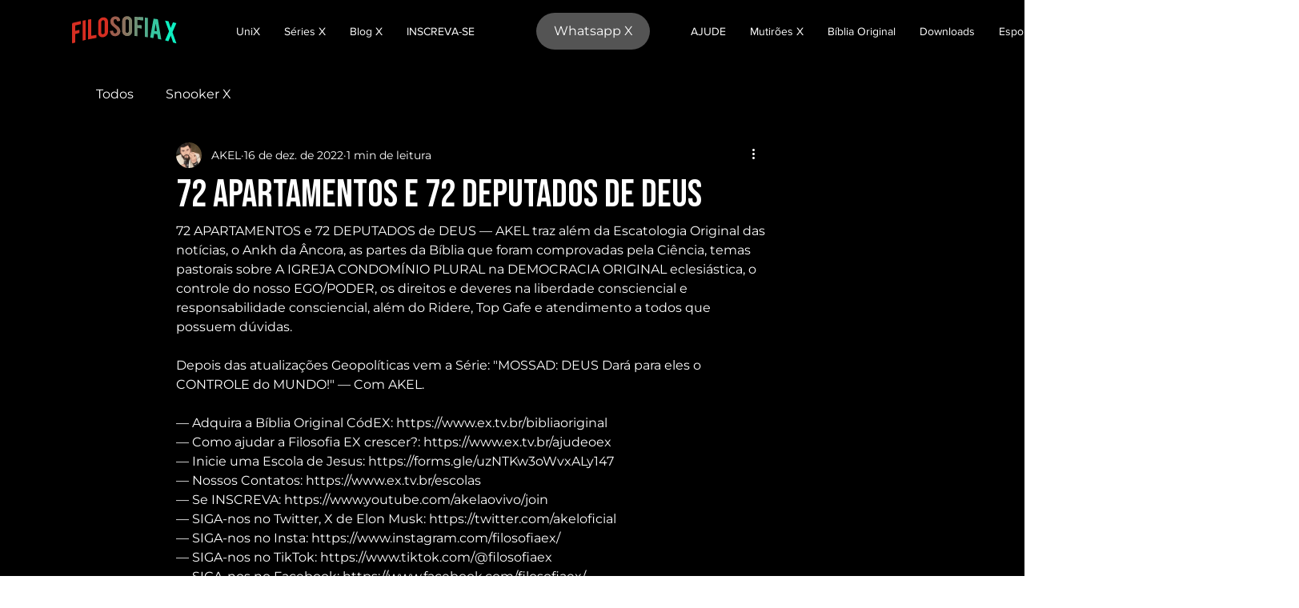

--- FILE ---
content_type: text/html; charset=utf-8
request_url: https://www.google.com/recaptcha/api2/aframe
body_size: 267
content:
<!DOCTYPE HTML><html><head><meta http-equiv="content-type" content="text/html; charset=UTF-8"></head><body><script nonce="WwvADjNCgEYocau0UdtFzg">/** Anti-fraud and anti-abuse applications only. See google.com/recaptcha */ try{var clients={'sodar':'https://pagead2.googlesyndication.com/pagead/sodar?'};window.addEventListener("message",function(a){try{if(a.source===window.parent){var b=JSON.parse(a.data);var c=clients[b['id']];if(c){var d=document.createElement('img');d.src=c+b['params']+'&rc='+(localStorage.getItem("rc::a")?sessionStorage.getItem("rc::b"):"");window.document.body.appendChild(d);sessionStorage.setItem("rc::e",parseInt(sessionStorage.getItem("rc::e")||0)+1);localStorage.setItem("rc::h",'1768751877815');}}}catch(b){}});window.parent.postMessage("_grecaptcha_ready", "*");}catch(b){}</script></body></html>

--- FILE ---
content_type: application/javascript
request_url: https://pushdaddy.com/shopify/1/proxy/index_wix.php/mainpushnotification.js?shop=76344599-59e4-4693-9f74-f6f00ee3d7c9
body_size: 45156
content:
var Pushdaddy = new function() {
  this.pd_id = 72;
    this.domain = "";
    this.pd_subdomain = "https://request.pushdaddy.com";
    this.pd_domain_id = 72;
    this.seg_id = 0;
    this.subs_id = "";
    this.script_id = "72";	
     this.shoppooidd = "76344599-59e4-4693-9f74-f6f00ee3d7c9";	

    this.local_str = {
        "lt-subscribe-box-1": "Thanks for Subscribing!",
        "lt-subscribe-box-2": "Press close to continue.",
        "lt-popup-title": "Get the latest updates from us",
        "lt-popup-subtitle": "Click on Allow to get notifications",
        "lt-close": "Close",
        "lt-side-widget-title": "Notifications",
        "lt-widget-title": "Website Notifications",
        "lt-widget-text": "Get notifications in real-time for staying up to date with content that matters to you.",
        "lt-widget-more-options-desktop": "Mouseover for more options",
        "lt-widget-more-options-mobile": "Tap for more options",
        "lt-subscribe": "Subscribe",
        "lt-unsubscribe": "Unsubscribe",
        "lt-not-now": "Not Now",
        "lt-unsubscribe-box-1": "Are you sure you want to unsubscribe?",
        "lt-yes": "Yes",
        "lt-no": "No",
        "lt-unblock-box-1": "Please unblock notification in order to subscribe.",
        "lt-unblock": "Unblock",
        "lt-cancel": "Cancel",
        "lt-notf-pref-title": "Notification Preferences",
        "lt-notf-pref-info-text": "You are currently subscribed to receive notifications.",
        "lt-notf-pref-stop-usage": "Stop Usage Tracking",
        "lt-notf-pref-stop-usage-confirm": "Usage tracking has been stopped.",
        "lt-notf-pref-view-data": "View My Data",
        "lt-notf-pref-view-data-confirm": "Please wait, getting your data...",
        "lt-notf-pref-unsubscribe":  "Unsubscribe & Delete All Data",
        "lt-notf-pref-unsubscribe-confirm": "Unsubscribed and all data deleted.",
    "lt-notf-pref-unsubscribe-confirm": "Unsubscribed and all data deleted.",
    "lt-unblock-mobile": "You've blocked notifications. Please click on the lock pad icon in the address bar, go to Site Settings and enable \"Notifications\" under \"Permission\". Refresh the page.",
    "lt-unblock-chrome": "You've blocked notifications. Please click on the lock pad icon in the address bar, then set \"Notifications\" permission to \"Ask(default)\". Refresh the page.",
    "lt-unblock-firefox": "You've blocked notifications. Please click on the lock pad icon in the address bar, then click on the \"x\" next to \"Blocked/Blocked Temporarily\". Refresh the page."
    };
	
 var abboptrytuyt = localStorage.getItem("shoppppiiidsd");
 

 	if (abboptrytuyt === null) 

{
	localStorage.setItem("shoppppiiidsd",  this.shoppooidd);
 		localStorage.setItem("clientnnniddd",  this.pd_id);
 		localStorage.setItem("defallluyurl",  this.domain);
 	 

 
}
 
	
	
    this.local_multi_str = [];
    this.cookie_id = "72_1_";
    this.safariEnabled = !0;
    this.safari_web_push_id = "web.co.pushdaddy";
    this.safariReqInitiated = !1;
    this.safari_icon = "https://cdn.shopify.com/s/files/1/0033/3538/9233/files/default.png?v=1594838881";
    this.safari_web_name = "PushDaddy";
    this.ringingAnimation = !1;
    this.frameRateMS = 400;
    this.ringCount = 0;
    this.enableSubdomainIntegration = !1;
    this.byPassSubdomainCheck = !1;
    this.enableWidget = 0;
    this.widgetTheme = "side";
    this.widgetColor = "#337ab7";
    this.widgetIcon = "https://pushdaddy.com/img/widget_default.png";
    this.widgetText = "Get notifications in real-time for staying up to date with content that matters to you.";
    this.widgetPosition = {
    "pd-ticker-position": "right",
    "pd-ticker-left": 1,
    "pd-ticker-right": 1,
    "pd-ticker-bottom": 1,
    "pd-notification-left": 41,
    "pd-notification-right": 41,
    "pd-notification-bottom": 61
    };
    this.isCSSEmbeded = !1;
    this.enableAutoSubs = !0;
    this.enableUnsubs = !1;
    this.enableContentRecommendation = !1;
    this.PARecContentHide = !1;
    this.PAContentRecScrollPosition = 0.5;
    this.PARecTheme = "pd-rec-light";
    this.PARecShowOnHomepage = !0;
    this.PARecHideOn = [];
    this.subscriptionStyle = {
    "subscriptionTheme": 0,
   // "subscriptionThemePos": 1,
       "subscriptionThemePos": 0,
    "subscriptionOverlayOpacity": 0,
    "subscriptionBoxColor": "#ffffff",
    "subscriptionBtnAllowTxt": "Allow",
    "subscriptionBtnAllowColor": "#3262da",
    "subscriptionBtnAllowTxtColor": "",
    "subscriptionBtnDenyTxt": "Later",
    "subscriptionBtnDenyColor": "#d3d3d3",
    "subscriptionBtnDenyTxtColor": "#efefef",
    "subscriptionTitle": "Get the latest updates from us",
    "subscriptionTitleTxtColor": "#333",
    "subscriptionMessage": "Click on Allow to get notifications",
    "subscriptionMessageTxtColor": "#777",
    "subscriptionBoxDelay": 3000		
		
		
		
    };
    this.subscriptionStyleMobileSeparate = !1;
    this.subscriptionStyleMobile = {
        "subscriptionTheme": 0,
     //   "subscriptionThemePos": 1,
	         "subscriptionThemePos": 0,
        "subscriptionOverlayOpacity": 0,
        "subscriptionBoxColor": "#ffffff",
        "subscriptionBtnAllowTxt": "ALLOW",
        "subscriptionBtnAllowColor": "#0e82e5",
        "subscriptionBtnAllowTxtColor": "#fff",
        "subscriptionBtnDenyTxt": "LATER",
        "subscriptionBtnDenyColor": "#d3d3d3",
        "subscriptionBtnDenyTxtColor": "#888",
		"subscriptionTitle": "Get the latest updates from us",
        "subscriptionTitleTxtColor": "#333",
		"subscriptionMessage": "Click on Allow to get notifications",
        "subscriptionMessageTxtColor": "#777",
        "subscriptionBoxDelay": "3000"
    };
    this.subscriptionStyleSafari = {
      //  "subscriptionTheme": 2,
	          "subscriptionTheme": 0,
      //  "subscriptionThemePos": 2,
	          "subscriptionThemePos": 0,
        "subscriptionOverlayOpacity": 0,
        "subscriptionBoxColor": "#ffffff",
        "subscriptionBtnAllowTxt": "Subscribe",
        "subscriptionBtnAllowColor": "#0e82e5",
        "subscriptionBtnAllowTxtColor": "#fff",
        "subscriptionBtnDenyTxt": "Later",
        "subscriptionBtnDenyColor": "#ffffff",
        "subscriptionBtnDenyTxtColor": "#888",
        "subscriptionTitle": "Subscribe to get the latest updates from us.",
        "subscriptionTitleTxtColor": "#333",
        "subscriptionMessage": "You can disable notifications anytime from your browser.",
        "subscriptionMessageTxtColor": "#777",
        "subscriptionBoxDelay": "3000"
    };
    this.subscriptionStyleSafariMobileSeparate = !1;
    this.subscriptionStyleSafariMobile = {
     //   "subscriptionTheme": 1,
	         "subscriptionTheme": 0,
       // "subscriptionThemePos": 1,
	           "subscriptionThemePos": 0,
        "subscriptionOverlayOpacity": 0,
        "subscriptionBoxColor": "#fff",
        "subscriptionBtnAllowTxt": "ALLOW",
        "subscriptionBtnAllowColor": "#0e82e5",
        "subscriptionBtnAllowTxtColor": "#fff",
        "subscriptionBtnDenyTxt": "LATER",
        "subscriptionBtnDenyColor": "#d3d3d3",
        "subscriptionBtnDenyTxtColor": "#888",
        "subscriptionTitle": "GET THE LATEST UPDATES FROM US",
        "subscriptionTitleTxtColor": "#333",
        "subscriptionMessage": "Click on Allow when prompted about Notification",
        "subscriptionMessageTxtColor": "#777",
        "subscriptionBoxDelay": 3000
    };
    this.shopifyCustomization = {
	    "backInStockEnable": !0,
    "backInStockTitle": "Back In-stock Alert",
    "backInStockBarColor": "#0e82e5",
    "backInStockBarTextColor": "#ffffff",
    "backInStockBarPosition": "Right",
    "backInStockBarPositionMargin": "10",
    "backInStockSecondLine": "Get an update when its back in stock.",
    "backInStockButtonTitle": "Notify Me",
    "backInStockSuccess": "We'll notify you.",
    "backInStockNotificationTitle": "Back in Stock",
    "backInStockNotificationMessage": "Good news! {{product_name}} is back in stock and available for order.",
    "backInStockNotificationAddtoCart": "Add to Cart",
    "priceDropEnable": !0,
    "priceDropTitle": "Price Drop Alert",
    "priceDropBarColor": "#1083e6",
    "priceDropBarTextColor": "#ffffff",
    "priceDropBarPosition": "Left",
    "priceDropBarPositionMargin": "10",   
        "priceDropCurrentPrice": "Current Price",
  "priceDropSecondLine": "Let me know when price drops.",
    "priceDropButtonTitle": "Notify Me",
    "priceDropSuccess": "We'll notify you.",
    "priceDropNotificationTitle": "Price Drop Alert",
    "priceDropNotificationMessage": "{{product_name}} price just dropped to {{product_price}}, grab now before it goes out of stock.",
    "priceDropNotificationAddtoCart": "Add to Cart",
    "abandonedCartUTMEnable": !1,
    "abandonedCartUTMSource": "pushdaddy",
    "abandonedCartUTMMedium": "push_notification",
    "abandonedCartUTMName": "pushdaddy_campaign",
    "fulfilledUTMEnable": !1,
    "fulfilledUTMSource": "pushdaddy",
    "fulfilledUTMMedium": "push_notification",
    "fulfilledUTMName": "pushdaddy_campaign",
    "priceDropUTMEnable": !1,
    "priceDropUTMSource": "pushdaddy",
    "priceDropUTMMedium": "push_notification",
    "priceDropUTMName": "pushdaddy_campaign",
    "backInStockUTMEnable": !1,
    "backInStockUTMSource": "pushdaddy",
    "backInStockUTMMedium": "push_notification",
    "backInStockUTMName": "pushdaddy_campaign",
    "currency": "${{amount}}",        "backInStockEnable": !1,
        "priceDropEnable": !1,
    "subs_assoc_message": "Do you want to receive important notifications?",
    "subs_assoc_yes": "Yes",
    "subs_assoc_no": "No"
    };
    this.priceDropAlertAlt = !1;
    this.priceDropAlertAltMobileOnly = !0;
    this.activateProductAlert = !1;
    this.shopifyProductInfo = null;
    this.paProductInfo = null;
    this.forceTrigger = !1;
    this.isRTL = !1;
    this.checkVA = 0;
							console.log("1111bbba");

    this.init = function() {
        //var hostname = location.hostname.replace(/^www\./, '');
		        var hostname = location.hostname;

        this.seg_id = this.checkSegmentIDValue();
						console.log("1111aaa");

     //   if (hostname.indexOf(this.domain) == (hostname.length - this.domain.length)) {
                Pushdaddy.checkSubscription();
				console.log("1111");
           
       // }
    }
    this.initSW = function() {
        var hostname = location.hostname.replace(/^www\./, '');
        this.seg_id = this.checkSegmentIDValue();
        if (hostname.indexOf(this.domain) == (hostname.length - this.domain.length)) {
           // var sw_url = "/sw.js";
		           //    var sw_url = "https://pushdaddy.com/shopify/1/proxy/index_wix.php/sw-wix.js?shop=76344599-59e4-4693-9f74-f6f00ee3d7c9";

		    var sw_url = "/app-resource-proxy/v1/resource/830d7a94-6583-4015-ba60-d8aa95fa3d4d/sw-wix.js?shop=76344599-59e4-4693-9f74-f6f00ee3d7c9";


            var sw_scope = "/";
            if (Pushdaddy.checkShopify()) {
               // sw_url = "/apps/pushdy/sw-" + this.script_id + ".js"
			   	// sw_url = "https://pushdaddy.com/shopify/1/proxy/index_wix.php/sw-wix.js?shop=76344599-59e4-4693-9f74-f6f00ee3d7c9";

		     sw_url = "/app-resource-proxy/v1/resource/830d7a94-6583-4015-ba60-d8aa95fa3d4d/sw-wix.js?shop=76344599-59e4-4693-9f74-f6f00ee3d7c9";


		             //   sw_url = "/apps/pushdy/sw.js"
	  
            } else if (typeof pushdaddy_sw_file !== "undefined") {
              //  sw_url = pushdaddy_sw_file
			  //    sw_url = "https://pushdaddy.com/shopify/1/proxy/index_wix.php/sw-wix.js?shop=76344599-59e4-4693-9f74-f6f00ee3d7c9";

		     sw_url = "/app-resource-proxy/v1/resource/830d7a94-6583-4015-ba60-d8aa95fa3d4d/sw-wix.js?shop=76344599-59e4-4693-9f74-f6f00ee3d7c9";


            }
            if (typeof pushdaddy_sw_scope !== "undefined") {
                sw_scope = pushdaddy_sw_scope
            }
            if ('serviceWorker' in navigator) {
                navigator.serviceWorker.register(sw_url, {}).then(function(reg) {}).catch(function(err) {})
            }
        }
    }
    this.checkShopify = function() {
        return (typeof Shopify !== "undefined" && typeof Shopify.shop !== "undefined")
    }
    this.checkWooCommerce = function() {
        return (typeof pd_woo_product_info !== "undefined")
    }
    this.checkPrestaShop = function() {
        return (typeof pd_presta_product_info !== "undefined")
    }
    this.checkMagento = function() {
        return (typeof pd_magento_product_info !== "undefined")
    }
    this.checkCustomShop = function() {
        return (typeof pd_custom_product_info !== "undefined")
    }
    this.eCommerceAssociate = function(alreadySubscribed) {
        if (typeof pd_ecomm_cid !== "undefined" && pd_ecomm_cid != 0) {
            var cookie_name = "pushdaddy-ecommerce-" + this.md5(pd_ecomm_cid);
            if (this.getCookie(cookie_name) === '') {
                if (alreadySubscribed) {
                    pd_head = document.head || document.getElementsByTagName('head')[0];
                    var css = '.pd-receive-notification{position:fixed;top:0;z-index:999999;left:0;right:0;text-align:center;background:#fff;padding:10px;box-shadow:0 0 5px rgba(0,0,0,0.2)}.pd-receive-notification form{margin:0 !important;display:inline-block;}.pd-receive-notification button{padding:5px 20px;margin:0 5px;font-weight:400;border:0;outline:0;font-size: 14px;text-transform: none;float: none;width: auto;font-family: inherit;}.pd-receive-notification button.yes{background:#000;color:#fff}.pd-receive-notification button.no{background:#fff;color:#000}';
                    var style = document.createElement('style');
                    style.type = 'text/css';
                    if (style.styleSheet) {
                        style.styleSheet.cssText = css
                    } else {
                        style.appendChild(document.createTextNode(css))
                    }
                    pd_head.appendChild(style);
                    var associate_dialog = "\
                        " + Pushdaddy.shopifyCustomization.subs_assoc_message + "\
                        <form type='POST'>\
                            <button name='pd-rec-notf-yes' type='button' class='yes'>" + Pushdaddy.shopifyCustomization.subs_assoc_yes + "</button>\
                            <button name='pd-rec-notf-no' type='button' class='no'>" + Pushdaddy.shopifyCustomization.subs_assoc_no + "</button>\
                        </form>";
                    var paReceiveNotification = document.createElement('div');
                    paReceiveNotification.className = 'pd-receive-notification';
                    paReceiveNotification.innerHTML = associate_dialog;
                    document.body.appendChild(paReceiveNotification);
                    document.querySelector("button[name='pd-rec-notf-yes']").addEventListener("click", function() {
                        (pushdaddybyiw = window.pushdaddybyiw || []).push(['addAttributes', {
                            "user_id": pd_ecomm_cid
                        }]);
                        Pushdaddy.setCookie(cookie_name, '1', 9999);
                        document.querySelector(".pd-receive-notification").remove()
                    });
                    document.querySelector("button[name='pd-rec-notf-no']").addEventListener("click", function() {
                        Pushdaddy.setCookie(cookie_name, '-1', 9999);
                        document.querySelector(".pd-receive-notification").remove()
                    })
                } else {
                    (pushdaddybyiw = window.pushdaddybyiw || []).push(['addAttributes', {
                        "user_id": pd_ecomm_cid
                    }]);
                    Pushdaddy.setCookie(cookie_name, '1', 9999)
                }
            }
        }
    }
    this.eCommerceUnAssociate = function(type, now) {
        if (now && type === 1 && typeof pd_ecomm_cid !== "undefined" && pd_ecomm_cid != 0) {
            var cookie_name = "pushdaddy-ecommerce-" + this.md5(pd_ecomm_cid);
            Pushdaddy.setCookie(cookie_name, '-1', -1);
            (pushdaddybyiw = window.pushdaddybyiw || []).push(['addAttributes', {
                "user_id": "-"
            }])
        }
    }
    this.shopifyAssociate = function(alreadySubscribed) {
        if (!1 && this.checkShopify() && typeof __st !== "undefined" && typeof __st.cid !== "undefined") {
            var cookie_name = "pushdaddy-shopify-" + this.md5(__st.cid);
            if (this.getCookie(cookie_name) === '') {
                if (alreadySubscribed) {
                    pd_head = document.head || document.getElementsByTagName('head')[0];
                    var css = '.pd-receive-notification{position:fixed;top:0;z-index:999999;left:0;right:0;text-align:center;background:#fff;padding:10px;box-shadow:0 0 5px rgba(0,0,0,0.2)}.pd-receive-notification form{margin:0 !important;display:inline-block;}.pd-receive-notification button{padding:5px 20px;margin:0 5px;font-weight:400;border:0;outline:0;font-size: 14px;text-transform: none;float: none;width: auto;font-family: inherit;}.pd-receive-notification button.yes{background:#000;color:#fff}.pd-receive-notification button.no{background:#fff;color:#000}';
                    var style = document.createElement('style');
                    style.type = 'text/css';
                    if (style.styleSheet) {
                        style.styleSheet.cssText = css
                    } else {
                        style.appendChild(document.createTextNode(css))
                    }
                    pd_head.appendChild(style);
                    var associate_dialog = "\
                        " + Pushdaddy.shopifyCustomization.subs_assoc_message + "\
                        <form type='POST'>\
                            <button name='pd-rec-notf-yes' type='button' class='yes'>" + Pushdaddy.shopifyCustomization.subs_assoc_yes + "</button>\
                            <button name='pd-rec-notf-no' type='button' class='no'>" + Pushdaddy.shopifyCustomization.subs_assoc_no + "</button>\
                        </form>";
                    var paReceiveNotification = document.createElement('div');
                    paReceiveNotification.className = 'pd-receive-notification';
                    paReceiveNotification.innerHTML = associate_dialog;
                    document.body.appendChild(paReceiveNotification);
                    document.querySelector("button[name='pd-rec-notf-yes']").addEventListener("click", function() {
                        (pushdaddybyiw = window.pushdaddybyiw || []).push(['addAttributes', {
                            "user_id": __st.cid
                        }]);
                        Pushdaddy.setCookie(cookie_name, '1', 9999);
                        document.querySelector(".pd-receive-notification").remove()
                    });
                    document.querySelector("button[name='pd-rec-notf-no']").addEventListener("click", function() {
                        Pushdaddy.setCookie(cookie_name, '-1', 9999);
                        document.querySelector(".pd-receive-notification").remove()
                    })
                } else {
                    (pushdaddybyiw = window.pushdaddybyiw || []).push(['addAttributes', {
                        "user_id": __st.cid
                    }]);
                    Pushdaddy.setCookie(cookie_name, '1', 9999)
                }
            }
        } else if (this.checkShopify() && typeof __st !== "undefined") {
            this.shopifyCartAssoc()
        }
    }
    this.shopifyUnAssociate = function(type, now) {
        if (now && type === 1 && Pushdaddy.checkShopify() && typeof __st !== "undefined" && typeof __st.cid !== "undefined") {
            var cookie_name = "pushdaddy-shopify-" + this.md5(__st.cid);
            Pushdaddy.setCookie(cookie_name, '-1', -1);
            (pushdaddybyiw = window.pushdaddybyiw || []).push(['addAttributes', {
                "user_id": "-"
            }])
        }
    }
    this.shopifyCartAssoc = function() {
        if (this.checkShopify() && typeof __st !== "undefined") {
            var cart_id = this.getCookie("cart");
            var cookie_name = "pushdaddy-shopify-" + this.md5(cart_id);
            if (cart_id !== '' && this.getCookie(cookie_name) === '') {
                Pushdaddy.addAttributes({
                    "pd_cart_id": cart_id
                });
                Pushdaddy.setCookie(cookie_name, '1', 9999)
            }
        }
    }
	
	// checked upto here 
	
    this.priceDropAlert = function() {
        this.appendPACSS();
        var paSubsHeader = document.createElement('div');
        paSubsHeader.className = 'pushdaddy-alerts-header';
        paSubsHeader.style.zIndex = '9999';
        paSubsHeader.style.position = 'fixed';
        paSubsHeader.style.background = Pushdaddy.shopifyCustomization.priceDropBarColor;
        paSubsHeader.style.color = Pushdaddy.shopifyCustomization.priceDropBarTextColor;
        paSubsHeader.style.bottom = '0';
        if (Pushdaddy.shopifyCustomization.priceDropBarPosition == "Right" || Pushdaddy.shopifyCustomization.priceDropBarPosition == "Bottom Right") {
            paSubsHeader.style.right = Pushdaddy.shopifyCustomization.priceDropBarPositionMargin + '%'
        } else if (Pushdaddy.shopifyCustomization.priceDropBarPosition == "Left" || Pushdaddy.shopifyCustomization.priceDropBarPosition == "Bottom Left") {
            paSubsHeader.style.left = Pushdaddy.shopifyCustomization.priceDropBarPositionMargin + '%'
        } else if (Pushdaddy.shopifyCustomization.priceDropBarPosition == "Left Center") {
            paSubsHeader.style.top = '50%';
            paSubsHeader.style.left = '0';
            paSubsHeader.style.right = 'auto';
            paSubsHeader.style.bottom = 'auto';
            paSubsHeader.style.transform = 'rotate(90deg)'
        } else if (Pushdaddy.shopifyCustomization.priceDropBarPosition == "Right Center") {
            paSubsHeader.style.top = '50%';
            paSubsHeader.style.left = 'auto';
            paSubsHeader.style.right = '0';
            paSubsHeader.style.bottom = 'auto';
            paSubsHeader.style.transform = 'rotate(-90deg)'
        }
        paSubsHeader.style.lineHeight = '1';
        paSubsHeader.style.borderRadius = '3px 3px 0 0';
        paSubsHeader.style.padding = '10px 25px';
        paSubsHeader.style.cursor = 'pointer';
        paSubsHeader.innerHTML = '<svg xmlns="http://www.w3.org/2000/svg" xmlns:xlink="http://www.w3.org/1999/xlink" version="1.1" id="Capd_1" x="0px" y="0px" width="10px" height="10px" viewBox="0 0 284.936 284.936" style="enable-background:new 0 0 284.936 284.936;" xml:space="preserve">\
<g>\
	<g>\
		<path d="M277.515,135.9L144.464,2.857C142.565,0.955,140.375,0,137.9,0c-2.472,0-4.659,0.955-6.562,2.857l-14.277,14.275    c-1.903,1.903-2.853,4.089-2.853,6.567c0,2.478,0.95,4.664,2.853,6.567l112.207,112.204L117.062,254.677    c-1.903,1.903-2.853,4.093-2.853,6.564c0,2.477,0.95,4.667,2.853,6.57l14.277,14.271c1.902,1.905,4.089,2.854,6.562,2.854    c2.478,0,4.665-0.951,6.563-2.854l133.051-133.044c1.902-1.902,2.851-4.093,2.851-6.567S279.417,137.807,277.515,135.9z" style="fill: ' + Pushdaddy.shopifyCustomization.priceDropBarTextColor + ';"></path>\
		<path d="M170.732,142.471c0-2.474-0.947-4.665-2.857-6.571L34.833,2.857C32.931,0.955,30.741,0,28.267,0s-4.665,0.955-6.567,2.857    L7.426,17.133C5.52,19.036,4.57,21.222,4.57,23.7c0,2.478,0.95,4.664,2.856,6.567L119.63,142.471L7.426,254.677    c-1.906,1.903-2.856,4.093-2.856,6.564c0,2.477,0.95,4.667,2.856,6.57l14.273,14.271c1.903,1.905,4.093,2.854,6.567,2.854    s4.664-0.951,6.567-2.854l133.042-133.044C169.785,147.136,170.732,144.945,170.732,142.471z" style="fill: ' + Pushdaddy.shopifyCustomization.priceDropBarTextColor + ';"></path>\
	</g>\
</g>\
</svg>&nbsp;' + Pushdaddy.shopifyCustomization.priceDropTitle;
        paSubsHeader.onclick = function() {
            var shopify_params = Pushdaddy.getProductInfoShopifyParamas();
            document.getElementById('pushdaddy-alerts-price').innerHTML = Pushdaddy.formatMoneyShopify(shopify_params.price, Pushdaddy.shopifyCustomization.currency);
            document.getElementById('pushdaddy-alerts-img').src = shopify_params.image;
            var paAlertButton = document.querySelector(".pushdaddy-alerts-button-container");
            if (localStorage.getItem('pushdaddy_' + Pushdaddy.cookie_id + 'price_drop_' + shopify_params.product_id + '_' + shopify_params.variant_id)) {
                paAlertButton.innerHTML = Pushdaddy.shopifyCustomization.priceDropSuccess
            } else {
                paAlertButton.innerHTML = '<button class="pushdaddy-alerts-content-button">' + Pushdaddy.shopifyCustomization.priceDropButtonTitle + '</button>'
            }
            var paAlertContent = document.querySelector(".pushdaddy-alerts-content");
            Pushdaddy.paToggleClassName(paAlertContent, "pd-opened");
            if (document.querySelector('.pushdaddy-alerts-content-button') !== null) {
                document.querySelector('.pushdaddy-alerts-content-button').onclick = function(event) {
                    event.stopPropagation();
                    if (Pushdaddy.subs_id !== "") {
                        this.parentElement.innerHTML = Pushdaddy.shopifyCustomization.priceDropSuccess;
                        var extras_json = {
                            title: shopify_params.title,
                            url: window.location.href
                        };
                        Pushdaddy.sendProductAlerts('price_drop', shopify_params.product_id, shopify_params.variant_id, shopify_params.price, extras_json);
                        localStorage.setItem('pushdaddy_' + Pushdaddy.cookie_id + 'price_drop_' + shopify_params.product_id + '_' + shopify_params.variant_id, !0)
                    } else {
                        Pushdaddy.activateProductAlert = !0;
                        Pushdaddy.forceSubscribe()
                    }
                }
            }
        }
        document.body.appendChild(paSubsHeader);
        if (Pushdaddy.shopifyCustomization.priceDropBarPosition == "Left Center") {
            paSubsHeader.style.marginLeft = -Math.round((paSubsHeader.offsetWidth - paSubsHeader.offsetHeight) / 2) + 'px';
            paSubsHeader.style.marginTop = -Math.round((paSubsHeader.offsetHeight) / 2) + 'px'
        } else if (Pushdaddy.shopifyCustomization.priceDropBarPosition == "Right Center") {
            paSubsHeader.style.marginRight = -Math.round((paSubsHeader.offsetWidth - paSubsHeader.offsetHeight) / 2) + 'px';
            paSubsHeader.style.marginTop = -Math.round((paSubsHeader.offsetHeight) / 2) + 'px'
        }
        var shopify_params = Pushdaddy.getProductInfoShopifyParamas();
        var paAlertContent = document.createElement('div');
        paAlertContent.className = 'pushdaddy-alerts-content';
        var innerHtml = '<div class="pushdaddy-alerts-content-container">\n\
<img alt="product image" src="' + shopify_params.image + '" style="max-height: 100px;display:inline-block" id="pushdaddy-alerts-img">\n\
        <p>' + Pushdaddy.shopifyCustomization.priceDropCurrentPrice + ': <span id="pushdaddy-alerts-price">' + Pushdaddy.formatMoneyShopify(shopify_params.price, Pushdaddy.shopifyCustomization.currency) + '</span><p>\n\
        <p><b>' + Pushdaddy.shopifyCustomization.priceDropSecondLine + '</b></p>';
        if (localStorage.getItem('pushdaddy_' + Pushdaddy.cookie_id + 'price_drop_' + shopify_params.product_id + '_' + shopify_params.variant_id)) {
            innerHtml += '<p class="pushdaddy-alerts-button-container">' + Pushdaddy.shopifyCustomization.priceDropSuccess + '</p>'
        } else {
            innerHtml += '<p class="pushdaddy-alerts-button-container"><button class="pushdaddy-alerts-content-button">' + Pushdaddy.shopifyCustomization.priceDropButtonTitle + '</button></p>'
        }
        innerHtml += '<span class="pd-powered-by">Notifications by <a rel="nofollow noopener" href="https://pushdaddy.com" target="_blank">Pushdaddy</a></span>';
        innerHtml += '</div>';
        paAlertContent.innerHTML = innerHtml;
        if (Pushdaddy.shopifyCustomization.priceDropBarPosition == "Right" || Pushdaddy.shopifyCustomization.priceDropBarPosition == "Bottom Right") {
            paAlertContent.style.right = Pushdaddy.shopifyCustomization.priceDropBarPositionMargin + '%';
            paAlertContent.style.marginRight = (document.querySelector(".pushdaddy-alerts-header").offsetWidth - 250) / 2 + 'px'
        } else if (Pushdaddy.shopifyCustomization.priceDropBarPosition == "Left" || Pushdaddy.shopifyCustomization.priceDropBarPosition == "Bottom Left") {
            paAlertContent.style.left = Pushdaddy.shopifyCustomization.priceDropBarPositionMargin + '%';
            paAlertContent.style.marginLeft = (document.querySelector(".pushdaddy-alerts-header").offsetWidth - 250) / 2 + 'px'
        } else if (Pushdaddy.shopifyCustomization.priceDropBarPosition == "Left Center") {
            paAlertContent.className = 'pushdaddy-alerts-content pushdaddy-alerts-content-left'
        } else if (Pushdaddy.shopifyCustomization.priceDropBarPosition == "Right Center") {
            paAlertContent.className = 'pushdaddy-alerts-content pushdaddy-alerts-content-right'
        }
        document.body.appendChild(paAlertContent);
        if (Pushdaddy.shopifyCustomization.priceDropBarPosition == "Left Center" || Pushdaddy.shopifyCustomization.priceDropBarPosition == "Right Center") {
            paAlertContent.style.marginTop = -Math.round((paAlertContent.offsetHeight) / 2) + 'px'
        }
    }
    this.priceDropAlertNative = function() {
        this.appendPACSS();
        var paSubsHeader = document.createElement('div');
        paSubsHeader.className = 'pushdaddy-alerts-header pd-price-drop-container';
        paSubsHeader.style.zIndex = '9999';
        paSubsHeader.style.position = 'fixed';
        paSubsHeader.style.background = Pushdaddy.shopifyCustomization.priceDropBarColor;
        paSubsHeader.style.color = Pushdaddy.shopifyCustomization.priceDropBarTextColor;
        paSubsHeader.style.bottom = '0';
        if (Pushdaddy.shopifyCustomization.priceDropBarPosition == "Right" || Pushdaddy.shopifyCustomization.priceDropBarPosition == "Bottom Right") {
            paSubsHeader.style.right = Pushdaddy.shopifyCustomization.priceDropBarPositionMargin + '%'
        } else if (Pushdaddy.shopifyCustomization.priceDropBarPosition == "Left" || Pushdaddy.shopifyCustomization.priceDropBarPosition == "Bottom Left") {
            paSubsHeader.style.left = Pushdaddy.shopifyCustomization.priceDropBarPositionMargin + '%'
        } else if (Pushdaddy.shopifyCustomization.priceDropBarPosition == "Left Center") {
            paSubsHeader.style.top = '50%';
            paSubsHeader.style.left = '0';
            paSubsHeader.style.right = 'auto';
            paSubsHeader.style.bottom = 'auto';
            paSubsHeader.style.transform = 'rotate(90deg)'
        } else if (Pushdaddy.shopifyCustomization.priceDropBarPosition == "Right Center") {
            paSubsHeader.style.top = '50%';
            paSubsHeader.style.left = 'auto';
            paSubsHeader.style.right = '0';
            paSubsHeader.style.bottom = 'auto';
            paSubsHeader.style.transform = 'rotate(-90deg)'
        }
        paSubsHeader.style.lineHeight = '1';
        paSubsHeader.style.borderRadius = '3px 3px 0 0';
        paSubsHeader.style.padding = '10px 25px';
        paSubsHeader.style.cursor = 'pointer';
        if (this.priceDropAlertAlt) {
            if ((this.priceDropAlertAltMobileOnly && this.isMobile) || !this.priceDropAlertAltMobileOnly) {
                paSubsHeader.style.display = 'none';
                var $paPDAPrevEleme = document.querySelector(this.priceDropAlertAlt);
                if ($paPDAPrevEleme !== null) {
                    if ($paPDAPrevEleme.nextElementSibling.tagName.toLowerCase() == "p") {
                        $paPDAPrevEleme = $paPDAPrevEleme.nextElementSibling
                    }
                    var newEl = document.createElement('div');
                    newEl.className = 'paPriceDropAltContainer';
                    newEl.innerHTML = '<button type="button" id="paPriceDropAlt">Price Drop Alert</button><div id="paPriceDropMsg">Price Drop Alert Enabled!</div>';
                    $paPDAPrevEleme.parentNode.insertBefore(newEl, $paPDAPrevEleme.nextSibling);
                    document.querySelector('#paPriceDropAlt').onclick = function(event) {
                        document.querySelector('.pushdaddy-alerts-content-button').click()
                    }
                } else {
                    this.priceDropAlertAlt = !1
                }
            } else {
                this.priceDropAlertAlt = !1
            }
        }
        paSubsHeader.innerHTML = '<svg xmlns="http://www.w3.org/2000/svg" xmlns:xlink="http://www.w3.org/1999/xlink" version="1.1" id="Capd_1" x="0px" y="0px" width="10px" height="10px" viewBox="0 0 284.936 284.936" style="enable-background:new 0 0 284.936 284.936;" xml:space="preserve">\
<g>\
	<g>\
		<path d="M277.515,135.9L144.464,2.857C142.565,0.955,140.375,0,137.9,0c-2.472,0-4.659,0.955-6.562,2.857l-14.277,14.275    c-1.903,1.903-2.853,4.089-2.853,6.567c0,2.478,0.95,4.664,2.853,6.567l112.207,112.204L117.062,254.677    c-1.903,1.903-2.853,4.093-2.853,6.564c0,2.477,0.95,4.667,2.853,6.57l14.277,14.271c1.902,1.905,4.089,2.854,6.562,2.854    c2.478,0,4.665-0.951,6.563-2.854l133.051-133.044c1.902-1.902,2.851-4.093,2.851-6.567S279.417,137.807,277.515,135.9z" style="fill: ' + Pushdaddy.shopifyCustomization.priceDropBarTextColor + ';"></path>\
		<path d="M170.732,142.471c0-2.474-0.947-4.665-2.857-6.571L34.833,2.857C32.931,0.955,30.741,0,28.267,0s-4.665,0.955-6.567,2.857    L7.426,17.133C5.52,19.036,4.57,21.222,4.57,23.7c0,2.478,0.95,4.664,2.856,6.567L119.63,142.471L7.426,254.677    c-1.906,1.903-2.856,4.093-2.856,6.564c0,2.477,0.95,4.667,2.856,6.57l14.273,14.271c1.903,1.905,4.093,2.854,6.567,2.854    s4.664-0.951,6.567-2.854l133.042-133.044C169.785,147.136,170.732,144.945,170.732,142.471z" style="fill: ' + Pushdaddy.shopifyCustomization.priceDropBarTextColor + ';"></path>\
	</g>\
</g>\
</svg>&nbsp;' + Pushdaddy.shopifyCustomization.priceDropTitle;
        paSubsHeader.onclick = function() {
            var product_params = Pushdaddy.paProductInfo;
            document.getElementById('pushdaddy-alerts-price').innerHTML = product_params.price_formatted;
            document.getElementById('pushdaddy-alerts-img').src = product_params.image;
            var paAlertContent = document.querySelector(".pushdaddy-alerts-content");
            Pushdaddy.paToggleClassName(paAlertContent, "pd-opened")
        }
        document.body.appendChild(paSubsHeader);
        if (Pushdaddy.shopifyCustomization.priceDropBarPosition == "Left Center") {
            paSubsHeader.style.marginLeft = -Math.round((paSubsHeader.offsetWidth - paSubsHeader.offsetHeight) / 2) + 'px';
            paSubsHeader.style.marginTop = -Math.round((paSubsHeader.offsetHeight) / 2) + 'px'
        } else if (Pushdaddy.shopifyCustomization.priceDropBarPosition == "Right Center") {
            paSubsHeader.style.marginRight = -Math.round((paSubsHeader.offsetWidth - paSubsHeader.offsetHeight) / 2) + 'px';
            paSubsHeader.style.marginTop = -Math.round((paSubsHeader.offsetHeight) / 2) + 'px'
        }
        var product_params = Pushdaddy.paProductInfo;
        var paAlertContent = document.createElement('div');
        paAlertContent.className = 'pushdaddy-alerts-content pd-price-drop-content';
        var innerHtml = '<div class="pushdaddy-alerts-content-container">\n\
<img alt="product image" src="' + product_params.image + '" style="max-height: 100px;display:inline-block" id="pushdaddy-alerts-img">\n\
        <p>' + Pushdaddy.shopifyCustomization.priceDropCurrentPrice + ': <span id="pushdaddy-alerts-price">' + product_params.price_formatted + '</span><p>\n\
        <p><b>' + Pushdaddy.shopifyCustomization.priceDropSecondLine + '</b></p>';
        if (localStorage.getItem('pushdaddy_' + Pushdaddy.cookie_id + 'price_drop_' + product_params.id + '_' + product_params.variant_id)) {
            innerHtml += '<p class="pushdaddy-alerts-button-container">' + Pushdaddy.shopifyCustomization.priceDropSuccess + '</p>';
            if (Pushdaddy.priceDropAlertAlt) {
                document.getElementById("paPriceDropAlt").setAttribute("disabled", "disabled")
            }
        } else {
            innerHtml += '<p class="pushdaddy-alerts-button-container"><button class="pushdaddy-alerts-content-button">' + Pushdaddy.shopifyCustomization.priceDropButtonTitle + '</button></p>'
        }
        innerHtml += '<span class="pd-powered-by">Notifications by <a rel="nofollow noopener" href="https://pushdaddy.com" target="_blank">Pushdaddy</a></span>';
        innerHtml += '</div>';
        paAlertContent.innerHTML = innerHtml;
        if (Pushdaddy.shopifyCustomization.priceDropBarPosition == "Right" || Pushdaddy.shopifyCustomization.priceDropBarPosition == "Bottom Right") {
            paAlertContent.style.right = Pushdaddy.shopifyCustomization.priceDropBarPositionMargin + '%';
            paAlertContent.style.marginRight = (document.querySelector(".pushdaddy-alerts-header").offsetWidth - 250) / 2 + 'px'
        } else if (Pushdaddy.shopifyCustomization.priceDropBarPosition == "Left" || Pushdaddy.shopifyCustomization.priceDropBarPosition == "Bottom Left") {
            paAlertContent.style.left = Pushdaddy.shopifyCustomization.priceDropBarPositionMargin + '%';
            paAlertContent.style.marginLeft = (document.querySelector(".pushdaddy-alerts-header").offsetWidth - 250) / 2 + 'px'
        } else if (Pushdaddy.shopifyCustomization.priceDropBarPosition == "Left Center") {
            paAlertContent.className = 'pushdaddy-alerts-content pd-price-drop-content pushdaddy-alerts-content-left'
        } else if (Pushdaddy.shopifyCustomization.priceDropBarPosition == "Right Center") {
            paAlertContent.className = 'pushdaddy-alerts-content pd-price-drop-content pushdaddy-alerts-content-right'
        }
        document.body.appendChild(paAlertContent);
        if (Pushdaddy.shopifyCustomization.priceDropBarPosition == "Left Center" || Pushdaddy.shopifyCustomization.priceDropBarPosition == "Right Center") {
            paAlertContent.style.marginTop = -Math.round((paAlertContent.offsetHeight) / 2) + 'px'
        }
        if (document.querySelector('.pushdaddy-alerts-content-button') !== null) {
            document.querySelector('.pushdaddy-alerts-content-button').onclick = function(event) {
                event.stopPropagation();
                if (Pushdaddy.subs_id !== "") {
                    this.parentElement.innerHTML = Pushdaddy.shopifyCustomization.priceDropSuccess;
                    if (Pushdaddy.priceDropAlertAlt) {
                        document.getElementById("paPriceDropAlt").setAttribute("disabled", "disabled");
                        document.getElementById("paPriceDropMsg").style.bottom = "65px";
                        setTimeout(function() {
                            document.getElementById("paPriceDropMsg").style.bottom = "-50px"
                        }, 2000)
                    }
                    var extras_json = {
                        title: product_params.title,
                        url: window.location.href
                    };
                    Pushdaddy.sendProductAlerts('price_drop', product_params.id, product_params.variant_id, product_params.price * 100, extras_json);
                    localStorage.setItem('pushdaddy_' + Pushdaddy.cookie_id + 'price_drop_' + product_params.id + '_' + product_params.variant_id, !0)
                } else {
                    Pushdaddy.activateProductAlert = !0;
                    Pushdaddy.forceSubscribe()
                }
            }
        }
    }
	
	// checked upto here
	
    this.outOfStockAlert = function() {
        this.appendPACSS();
        var paSubsHeader = document.createElement('div');
        paSubsHeader.className = 'pushdaddy-alerts-header';
        paSubsHeader.style.zIndex = '9999';
        paSubsHeader.style.position = 'fixed';
        paSubsHeader.style.background = Pushdaddy.shopifyCustomization.backInStockBarColor;
        paSubsHeader.style.color = Pushdaddy.shopifyCustomization.backInStockBarTextColor;
        paSubsHeader.style.bottom = '0';
        if (Pushdaddy.shopifyCustomization.backInStockBarPosition == "Right") {
            paSubsHeader.style.right = Pushdaddy.shopifyCustomization.backInStockBarPositionMargin + '%'
        } else {
            paSubsHeader.style.left = Pushdaddy.shopifyCustomization.backInStockBarPositionMargin + '%'
        }
        paSubsHeader.style.lineHeight = '1';
        paSubsHeader.style.borderRadius = '3px 3px 0 0';
        paSubsHeader.style.padding = '10px 25px';
        paSubsHeader.style.cursor = 'pointer';
        paSubsHeader.innerHTML = '<svg xmlns="http://www.w3.org/2000/svg" xmlns:xlink="http://www.w3.org/1999/xlink" version="1.1" id="Capd_1" x="0px" y="0px" width="10px" height="10px" viewBox="0 0 284.936 284.936" style="enable-background:new 0 0 284.936 284.936;" xml:space="preserve">\
<g>\
	<g>\
		<path d="M277.515,135.9L144.464,2.857C142.565,0.955,140.375,0,137.9,0c-2.472,0-4.659,0.955-6.562,2.857l-14.277,14.275    c-1.903,1.903-2.853,4.089-2.853,6.567c0,2.478,0.95,4.664,2.853,6.567l112.207,112.204L117.062,254.677    c-1.903,1.903-2.853,4.093-2.853,6.564c0,2.477,0.95,4.667,2.853,6.57l14.277,14.271c1.902,1.905,4.089,2.854,6.562,2.854    c2.478,0,4.665-0.951,6.563-2.854l133.051-133.044c1.902-1.902,2.851-4.093,2.851-6.567S279.417,137.807,277.515,135.9z" style="fill: ' + Pushdaddy.shopifyCustomization.backInStockBarTextColor + ';"></path>\
		<path d="M170.732,142.471c0-2.474-0.947-4.665-2.857-6.571L34.833,2.857C32.931,0.955,30.741,0,28.267,0s-4.665,0.955-6.567,2.857    L7.426,17.133C5.52,19.036,4.57,21.222,4.57,23.7c0,2.478,0.95,4.664,2.856,6.567L119.63,142.471L7.426,254.677    c-1.906,1.903-2.856,4.093-2.856,6.564c0,2.477,0.95,4.667,2.856,6.57l14.273,14.271c1.903,1.905,4.093,2.854,6.567,2.854    s4.664-0.951,6.567-2.854l133.042-133.044C169.785,147.136,170.732,144.945,170.732,142.471z" style="fill: ' + Pushdaddy.shopifyCustomization.backInStockBarTextColor + ';"></path>\
	</g>\
</g>\
</svg>&nbsp;' + Pushdaddy.shopifyCustomization.backInStockTitle;
        paSubsHeader.onclick = function() {
            var paAlertContent = document.querySelector(".pushdaddy-alerts-content");
            Pushdaddy.paToggleClassName(paAlertContent, "pd-opened")
        }
        document.body.appendChild(paSubsHeader);
        var shopify_params = Pushdaddy.getProductInfoShopifyParamas();
        var paAlertContent = document.createElement('div');
        paAlertContent.className = 'pushdaddy-alerts-content';
        var innerHtml = '<div class="pushdaddy-alerts-content-container">\n\
<img  alt="product image" src="' + shopify_params.image + '" style="max-height: 100px;display:inline-block" id="pushdaddy-alerts-img">\n\
        <p><span id="pushdaddy-alerts-price">' + shopify_params.title + '</span><p>\n\
        <p><b>' + Pushdaddy.shopifyCustomization.backInStockSecondLine + '</b></p>';
        if (localStorage.getItem('pushdaddy_' + Pushdaddy.cookie_id + 'oos_' + shopify_params.product_id + '_' + shopify_params.variant_id)) {
            innerHtml += '<p class="pushdaddy-alerts-button-container">' + Pushdaddy.shopifyCustomization.backInStockSuccess + '</p>'
        } else {
            innerHtml += '<p class="pushdaddy-alerts-button-container"><button class="pushdaddy-alerts-content-button">' + Pushdaddy.shopifyCustomization.backInStockButtonTitle + '</button></p>'
        }
        innerHtml += '<span class="pd-powered-by">Notifications by <a rel="nofollow noopener" href="https://pushdaddy.com" target="_blank">Pushdaddy</a></span>';
        innerHtml += '</div>';
        paAlertContent.innerHTML = innerHtml;
        if (Pushdaddy.shopifyCustomization.backInStockBarPosition == "Right") {
            paAlertContent.style.right = Pushdaddy.shopifyCustomization.backInStockBarPositionMargin + '%';
            paAlertContent.style.marginRight = (document.querySelector(".pushdaddy-alerts-header").offsetWidth - 250) / 2 + 'px'
        } else {
            paAlertContent.style.left = Pushdaddy.shopifyCustomization.backInStockBarPositionMargin + '%';
            paAlertContent.style.marginLeft = (document.querySelector(".pushdaddy-alerts-header").offsetWidth - 250) / 2 + 'px'
        }
        document.body.appendChild(paAlertContent);
        if (document.querySelector('.pushdaddy-alerts-content-button') !== null) {
            document.querySelector('.pushdaddy-alerts-content-button').onclick = function(event) {
                event.stopPropagation();
                if (Pushdaddy.subs_id !== "") {
                    this.parentElement.innerHTML = Pushdaddy.shopifyCustomization.backInStockSuccess;
                    var extras_json = {
                        title: shopify_params.title,
                        url: window.location.href
                    };
                    Pushdaddy.sendProductAlerts('oos', shopify_params.product_id, shopify_params.variant_id, shopify_params.price, extras_json);
                    localStorage.setItem('pushdaddy_' + Pushdaddy.cookie_id + 'oos_' + shopify_params.product_id + '_' + shopify_params.variant_id, !0)
                } else {
                    Pushdaddy.activateProductAlert = !0;
                    Pushdaddy.forceSubscribe()
                }
            }
        }
    }
    this.outOfStockAlertNative = function() {
        this.appendPACSS();
        var paSubsHeader = document.createElement('div');
        paSubsHeader.className = 'pushdaddy-alerts-header';
        paSubsHeader.style.zIndex = '9999';
        paSubsHeader.style.position = 'fixed';
        paSubsHeader.style.background = Pushdaddy.shopifyCustomization.backInStockBarColor;
        paSubsHeader.style.color = Pushdaddy.shopifyCustomization.backInStockBarTextColor;
        paSubsHeader.style.bottom = '0';
        if (Pushdaddy.shopifyCustomization.backInStockBarPosition == "Right") {
            paSubsHeader.style.right = Pushdaddy.shopifyCustomization.backInStockBarPositionMargin + '%'
        } else {
            paSubsHeader.style.left = Pushdaddy.shopifyCustomization.backInStockBarPositionMargin + '%'
        }
        paSubsHeader.style.lineHeight = '1';
        paSubsHeader.style.borderRadius = '3px 3px 0 0';
        paSubsHeader.style.padding = '10px 25px';
        paSubsHeader.style.cursor = 'pointer';
        paSubsHeader.innerHTML = '<svg xmlns="http://www.w3.org/2000/svg" xmlns:xlink="http://www.w3.org/1999/xlink" version="1.1" id="Capd_1" x="0px" y="0px" width="10px" height="10px" viewBox="0 0 284.936 284.936" style="enable-background:new 0 0 284.936 284.936;" xml:space="preserve">\
<g>\
	<g>\
		<path d="M277.515,135.9L144.464,2.857C142.565,0.955,140.375,0,137.9,0c-2.472,0-4.659,0.955-6.562,2.857l-14.277,14.275    c-1.903,1.903-2.853,4.089-2.853,6.567c0,2.478,0.95,4.664,2.853,6.567l112.207,112.204L117.062,254.677    c-1.903,1.903-2.853,4.093-2.853,6.564c0,2.477,0.95,4.667,2.853,6.57l14.277,14.271c1.902,1.905,4.089,2.854,6.562,2.854    c2.478,0,4.665-0.951,6.563-2.854l133.051-133.044c1.902-1.902,2.851-4.093,2.851-6.567S279.417,137.807,277.515,135.9z" style="fill: ' + Pushdaddy.shopifyCustomization.backInStockBarTextColor + ';"></path>\
		<path d="M170.732,142.471c0-2.474-0.947-4.665-2.857-6.571L34.833,2.857C32.931,0.955,30.741,0,28.267,0s-4.665,0.955-6.567,2.857    L7.426,17.133C5.52,19.036,4.57,21.222,4.57,23.7c0,2.478,0.95,4.664,2.856,6.567L119.63,142.471L7.426,254.677    c-1.906,1.903-2.856,4.093-2.856,6.564c0,2.477,0.95,4.667,2.856,6.57l14.273,14.271c1.903,1.905,4.093,2.854,6.567,2.854    s4.664-0.951,6.567-2.854l133.042-133.044C169.785,147.136,170.732,144.945,170.732,142.471z" style="fill: ' + Pushdaddy.shopifyCustomization.backInStockBarTextColor + ';"></path>\
	</g>\
</g>\
</svg>&nbsp;' + Pushdaddy.shopifyCustomization.backInStockTitle;
        paSubsHeader.onclick = function() {
            var paAlertContent = document.querySelector(".pushdaddy-alerts-content");
            Pushdaddy.paToggleClassName(paAlertContent, "pd-opened")
        }
        document.body.appendChild(paSubsHeader);
        var product_params = Pushdaddy.paProductInfo;
        var paAlertContent = document.createElement('div');
        paAlertContent.className = 'pushdaddy-alerts-content';
        var innerHtml = '<div class="pushdaddy-alerts-content-container">\n\
<img alt="product image" src="' + product_params.image + '" style="max-height: 100px;display:inline-block" id="pushdaddy-alerts-img">\n\
        <p><span id="pushdaddy-alerts-price">' + product_params.title + '</span><p>\n\
        <p><b>' + Pushdaddy.shopifyCustomization.backInStockSecondLine + '</b></p>';
        if (localStorage.getItem('pushdaddy_' + Pushdaddy.cookie_id + 'oos_' + product_params.id + '_' + product_params.variant_id)) {
            innerHtml += '<p class="pushdaddy-alerts-button-container">' + Pushdaddy.shopifyCustomization.backInStockSuccess + '</p>'
        } else {
            innerHtml += '<p class="pushdaddy-alerts-button-container"><button class="pushdaddy-alerts-content-button">' + Pushdaddy.shopifyCustomization.backInStockButtonTitle + '</button></p>'
        }
        innerHtml += '<span class="pd-powered-by">Notifications by <a rel="nofollow noopener" href="https://pushdaddy.com" target="_blank">Pushdaddy</a></span>';
        innerHtml += '</div>';
        paAlertContent.innerHTML = innerHtml;
        if (Pushdaddy.shopifyCustomization.backInStockBarPosition == "Right") {
            paAlertContent.style.right = Pushdaddy.shopifyCustomization.backInStockBarPositionMargin + '%';
            paAlertContent.style.marginRight = (document.querySelector(".pushdaddy-alerts-header").offsetWidth - 250) / 2 + 'px'
        } else {
            paAlertContent.style.left = Pushdaddy.shopifyCustomization.backInStockBarPositionMargin + '%';
            paAlertContent.style.marginLeft = (document.querySelector(".pushdaddy-alerts-header").offsetWidth - 250) / 2 + 'px'
        }
        document.body.appendChild(paAlertContent);
        if (document.querySelector('.pushdaddy-alerts-content-button') !== null) {
            document.querySelector('.pushdaddy-alerts-content-button').onclick = function(event) {
                event.stopPropagation();
                if (Pushdaddy.subs_id !== "") {
                    this.parentElement.innerHTML = Pushdaddy.shopifyCustomization.backInStockSuccess;
                    var extras_json = {
                        title: product_params.title,
                        url: window.location.href
                    };
                    Pushdaddy.sendProductAlerts('oos', product_params.id, product_params.variant_id, product_params.price * 100, extras_json);
                    localStorage.setItem('pushdaddy_' + Pushdaddy.cookie_id + 'oos_' + product_params.id + '_' + product_params.variant_id, !0)
                } else {
                    Pushdaddy.activateProductAlert = !0;
                    Pushdaddy.forceSubscribe()
                }
            }
        }
    }
    this.productInfoShopifyInit = function() {
        if (typeof __st !== "undefined" && typeof __st.p !== "undefined" && __st.p === 'product') {
            if (Pushdaddy.shopifyProductInfo !== null) {
                if (Pushdaddy.shopifyProductInfo.available) {
                    if (Pushdaddy.shopifyCustomization.priceDropEnable) {
                        Pushdaddy.priceDropAlert()
                    }
                } else {
                    if (Pushdaddy.shopifyCustomization.backInStockEnable) {
                        Pushdaddy.outOfStockAlert()
                    }
                }
            } else {
                var pageurl = __st.pageurl;
                var product_handle = pageurl.match(/products\/(.*?)(\?|$)/);
                if (product_handle !== null) {
                    fetch('/products/' + product_handle[1] + '.js').then(function(response) {
                        if (response.status !== 200) {
                            console.log('Looks like there was a problem. Status Code: ' + response.status);
                            return
                        }
                        response.json().then(function(data) {
                            Pushdaddy.shopifyProductInfo = data;
                            if (data.available) {
                                if (Pushdaddy.shopifyCustomization.priceDropEnable) {
                                    Pushdaddy.priceDropAlert()
                                }
                            } else {
                                if (Pushdaddy.shopifyCustomization.backInStockEnable) {
                                    Pushdaddy.outOfStockAlert()
                                }
                            }
                            document.addEventListener('click', function(event) {
                                var specifiedElemContent = document.querySelector(".pushdaddy-alerts-content");
                                var specifiedElemHeader = document.querySelector(".pushdaddy-alerts-header");
                                if (specifiedElemContent !== null && specifiedElemContent.className.indexOf("pd-opened") > 0) {
                                    var isClickInside = specifiedElemContent.contains(event.target) || specifiedElemHeader.contains(event.target);
                                    console.log(specifiedElemContent.className);
                                    if (!isClickInside) {
                                        specifiedElemContent.className = specifiedElemContent.className.replace("pd-opened", "").trim()
                                    }
                                }
                            })
                        })
                    })
                }
            }
        }
        var cart_add_buttons = document.querySelectorAll('form[action="/cart/add"] button[type=submit],form[action="/cart/add"] input[type=submit]');
        for (var l = 0; l < cart_add_buttons.length; l++) {
            cart_add_buttons[l].addEventListener("click", function() {
                var checkCartID = setInterval(function() {
                    if (Pushdaddy.getCookie("cart") != "") {
                        ;
                        Pushdaddy.shopifyCartAssoc();
                        clearInterval(checkCartID)
                    }
                }, 250)
            })
        }
    }
    this.productInfoWooCommerceInit = function() {
        if (pd_woo_product_info.type == "simple") {
            Pushdaddy.paProductInfo = pd_woo_product_info;
            if (pd_woo_product_info.outofstock && Pushdaddy.shopifyCustomization.backInStockEnable) {
                Pushdaddy.outOfStockAlertNative()
            } else if (Pushdaddy.shopifyCustomization.priceDropEnable && !pd_woo_product_info.outofstock) {
                Pushdaddy.priceDropAlertNative()
            }
        } else if (pd_woo_product_info.type == "variable") {
            woo_product_variant = JSON.parse(document.querySelector('form[data-product_variations]').getAttribute("data-product_variations"));
            if (typeof jQuery !== "undefined") {
                jQuery("input[name='variation_id']").change(function() {
                    var selected_id = this.value;
                    for (var i = 0; i < woo_product_variant.length; i++) {
                        if (woo_product_variant[i].variation_id == selected_id) {
                            var image_src = pd_woo_product_info.image;
                            if (woo_product_variant[i].image_src != null && woo_product_variant[i].image_src != "") {
                                image_src = woo_product_variant[i].image_src
                            } else if (typeof woo_product_variant[i].image !== "undefined" && woo_product_variant[i].image.src != null && woo_product_variant[i].image.src != "") {
                                image_src = woo_product_variant[i].image.src
                            }
                            Pushdaddy.paProductInfo = {
                                'id': pd_woo_product_info.id,
                                'variant_id': woo_product_variant[i].variation_id,
                                'title': pd_woo_product_info.title,
                                'price': woo_product_variant[i].display_price,
                                'price_formatted': (woo_product_variant[i].price_html != "") ? woo_product_variant[i].price_html.replace(/<del>(.*?)<\/del>/, '').replace(/<\/?[^>]+(>|$)/g, "") : pd_woo_product_info.price_formatted,
                                'type': pd_woo_product_info.type,
                                'image': image_src,
                                'outofstock': !woo_product_variant[i].is_in_stock
                            }
                            if (document.querySelector('.pushdaddy-alerts-content') != null) {
                                document.querySelector('.pushdaddy-alerts-content').remove()
                            }
                            if (document.querySelector('.paPriceDropAltContainer') != null) {
                                document.querySelector(".paPriceDropAltContainer").remove()
                            }
                            if (document.querySelector('.pushdaddy-alerts-header') != null) {
                                document.querySelector('.pushdaddy-alerts-header').remove()
                            }
                            if (Pushdaddy.paProductInfo.outofstock && Pushdaddy.shopifyCustomization.backInStockEnable) {
                                Pushdaddy.outOfStockAlertNative()
                            } else if (Pushdaddy.shopifyCustomization.priceDropEnable && !Pushdaddy.paProductInfo.outofstock) {
                                Pushdaddy.priceDropAlertNative()
                            }
                            break
                        }
                    }
                });
                jQuery("input[name='variation_id']").trigger("change")
            } else {
                var image_src = pd_woo_product_info.image;
                if (woo_product_variant[0].image_src != null && woo_product_variant[0].image_src != "") {
                    image_src = woo_product_variant[0].image_src
                } else if (typeof woo_product_variant[0].image !== "undefined" && woo_product_variant[0].image.src != null && woo_product_variant[0].image.src != "") {
                    image_src = woo_product_variant[0].image.src
                }
                Pushdaddy.paProductInfo = {
                    'id': pd_woo_product_info.id,
                    'variant_id': woo_product_variant[0].variation_id,
                    'title': pd_woo_product_info.title,
                    'price': woo_product_variant[0].display_price,
                    'price_formatted': (woo_product_variant[0].price_html != "") ? woo_product_variant[0].price_html.replace(/<del>(.*?)<\/del>/, '').replace(/<\/?[^>]+(>|$)/g, "") : pd_woo_product_info.price_formatted,
                    'type': pd_woo_product_info.type,
                    'image': image_src,
                    'outofstock': !woo_product_variant[0].is_in_stock
                }
                if (Pushdaddy.paProductInfo.outofstock && Pushdaddy.shopifyCustomization.backInStockEnable) {
                    Pushdaddy.outOfStockAlertNative()
                } else if (Pushdaddy.shopifyCustomization.priceDropEnable) {
                    Pushdaddy.priceDropAlertNative()
                }
            }
        }
        document.addEventListener('click', function(event) {
            var specifiedElemContent = document.querySelector(".pushdaddy-alerts-content");
            var specifiedElemHeader = document.querySelector(".pushdaddy-alerts-header");
            if (specifiedElemContent !== null && specifiedElemContent.className.indexOf("pd-opened") > 0) {
                var isClickInside = specifiedElemContent.contains(event.target) || specifiedElemHeader.contains(event.target);
                console.log(specifiedElemContent.className);
                if (!isClickInside) {
                    specifiedElemContent.className = specifiedElemContent.className.replace("pd-opened", "").trim()
                }
            }
        })
    }
    this.productInfoPrestaShopInit = function() {
        if (pd_presta_product_info.type == "simple") {
            Pushdaddy.paProductInfo = pd_presta_product_info;
            if (pd_presta_product_info.outofstock && Pushdaddy.shopifyCustomization.backInStockEnable) {
                Pushdaddy.outOfStockAlertNative()
            } else if (Pushdaddy.shopifyCustomization.priceDropEnable && !pd_presta_product_info.outofstock) {
                Pushdaddy.priceDropAlertNative()
            }
        } else if (pd_presta_product_info.type == "variable") {
            presta_product_variant = pd_presta_product_info.variants;
            if (typeof jQuery !== "undefined") {
                function changeItemAttributes() {
                    var selected_id;
                    if (jQuery("input[name='id_product_attribute']").length > 0) {
                        selected_id = jQuery("input[name='id_product_attribute']").val()
                    } else {
                        function compareObjects(o1, o2) {
                            for (var p in o1) {
                                if (o1.hasOwnProperty(p)) {
                                    if (o1[p] !== o2[p]) {
                                        return !1
                                    }
                                }
                            }
                            for (var p in o2) {
                                if (o2.hasOwnProperty(p)) {
                                    if (o1[p] !== o2[p]) {
                                        return !1
                                    }
                                }
                            }
                            return !0
                        };
                        var product_attrs = jQuery("[name^='group[']");
                        var search_attrs = {};
                        for (var k = 0; k < product_attrs.length; k++) {
                            var product_attr = jQuery(product_attrs[k]);
                            if (product_attr.attr("type") == "radio" || product_attr.attr("type") == "checkbox") {
                                search_attrs[product_attr.attr("data-product-attribute")] = $("[name='" + product_attr.attr("name") + "']:checked").val()
                            } else {
                                search_attrs[product_attr.attr("data-product-attribute")] = product_attr.val()
                            }
                        }
                        for (var product_id in pd_presta_product_config) {
                            var attributes = pd_presta_product_config[product_id];
                            if (compareObjects(attributes, search_attrs)) {
                                selected_id = product_id;
                                break
                            }
                        }
                    }
                    for (var i = 0; i < presta_product_variant.length; i++) {
                        if (presta_product_variant[i].variant_id == selected_id) {
                            Pushdaddy.paProductInfo = {
                                'id': pd_presta_product_info.id,
                                'variant_id': presta_product_variant[i].variant_id,
                                'title': pd_presta_product_info.title,
                                'price': presta_product_variant[i].price,
                                'price_formatted': presta_product_variant[i].price_formatted,
                                'type': pd_presta_product_info.type,
                                'image': (presta_product_variant[i].image != null) ? presta_product_variant[i].image : pd_presta_product_info.image,
                                'outofstock': presta_product_variant[i].outofstock
                            }
                            if (document.querySelector('.pushdaddy-alerts-content') != null) {
                                document.querySelector('.pushdaddy-alerts-content').remove()
                            }
                            if (document.querySelector('.pushdaddy-alerts-header') != null) {
                                document.querySelector('.pushdaddy-alerts-header').remove()
                            }
                            if (Pushdaddy.paProductInfo.outofstock && Pushdaddy.shopifyCustomization.backInStockEnable) {
                                Pushdaddy.outOfStockAlertNative()
                            } else if (Pushdaddy.shopifyCustomization.priceDropEnable && !Pushdaddy.paProductInfo.outofstock) {
                                Pushdaddy.priceDropAlertNative()
                            }
                            break
                        }
                    }
                }
                if (jQuery("input[name='id_product_attribute']").length > 0) {
                    jQuery("#attributes select, #attributes input").change(function() {
                        setTimeout(changeItemAttributes, 500)
                    });
                    jQuery("#attributes a").click(function() {
                        setTimeout(changeItemAttributes, 500)
                    })
                } else {
                    jQuery(document).on("change", "[name^='group[']", function() {
                        setTimeout(changeItemAttributes, 500)
                    })
                }
                changeItemAttributes()
            } else {
                Pushdaddy.paProductInfo = {
                    'id': pd_presta_product_info.id,
                    'variant_id': presta_product_variant[0].variant_id,
                    'title': pd_presta_product_info.title,
                    'price': presta_product_variant[0].price,
                    'price_formatted': presta_product_variant[0].price_formatted,
                    'type': pd_presta_product_info.type,
                    'image': (presta_product_variant[0].image != null) ? presta_product_variant[0].image : pd_presta_product_info.image,
                    'outofstock': presta_product_variant[0].outofstock
                }
                if (Pushdaddy.paProductInfo.outofstock && Pushdaddy.shopifyCustomization.backInStockEnable) {
                    Pushdaddy.outOfStockAlertNative()
                } else if (Pushdaddy.shopifyCustomization.priceDropEnable) {
                    Pushdaddy.priceDropAlertNative()
                }
            }
        }
		// chcked upto here
        document.addEventListener('click', function(event) {
            var specifiedElemContent = document.querySelector(".pushdaddy-alerts-content");
            var specifiedElemHeader = document.querySelector(".pushdaddy-alerts-header");
            if (specifiedElemContent !== null && specifiedElemContent.className.indexOf("pd-opened") > 0) {
                var isClickInside = specifiedElemContent.contains(event.target) || specifiedElemHeader.contains(event.target);
                console.log(specifiedElemContent.className);
                if (!isClickInside) {
                    specifiedElemContent.className = specifiedElemContent.className.replace("pd-opened", "").trim()
                }
            }
        })
    }
    this.productInfoMagentoInit = function() {
        if (pd_magento_product_info.type == "simple") {
            Pushdaddy.paProductInfo = pd_magento_product_info;
            if (pd_magento_product_info.outofstock && Pushdaddy.shopifyCustomization.backInStockEnable) {
                Pushdaddy.outOfStockAlertNative()
            } else if (Pushdaddy.shopifyCustomization.priceDropEnable && !pd_magento_product_info.outofstock) {
                Pushdaddy.priceDropAlertNative()
            }
        } else if (pd_magento_product_info.type == "variable") {
            magento_product_variant = pd_magento_product_info.variants;
            if (typeof spConfig !== "undefined") {
                var superAttrs = document.querySelectorAll(".super-attribute-select");
                for (var k = 0; k < superAttrs.length; k++) {
                    superAttrs[k].addEventListener("change", function() {
                        var output = null;
                        var proceed = !1;
                        for (var i = spConfig.settings.length - 1; i >= 0; i--) {
                            var selected = spConfig.settings[i].options[spConfig.settings[i].selectedIndex];
                            proceed = !0;
                            if (selected.config) {
                                if (output == null) {
                                    output = selected.config.products
                                } else {
                                    output = output.filter(function(n) {
                                        return selected.config.products.indexOf(n) !== -1
                                    })
                                }
                            } else {
                                proceed = !1;
                                break
                            }
                        }
                        if (proceed && output != null && output.length == 1) {
                            var selected_id = output[0];
                            for (var i = 0; i < magento_product_variant.length; i++) {
                                if (magento_product_variant[i].variant_id == selected_id) {
                                    Pushdaddy.paProductInfo = {
                                        'id': pd_magento_product_info.id,
                                        'variant_id': magento_product_variant[i].variant_id,
                                        'title': pd_magento_product_info.title,
                                        'price': magento_product_variant[i].price,
                                        'price_formatted': magento_product_variant[i].price_formatted,
                                        'type': pd_magento_product_info.type,
                                        'image': (magento_product_variant[i].image != null) ? magento_product_variant[i].image : pd_magento_product_info.image,
                                        'outofstock': magento_product_variant[i].outofstock
                                    }
                                    if (document.querySelector('.pushdaddy-alerts-content') != null) {
                                        document.querySelector('.pushdaddy-alerts-content').remove()
                                    }
                                    if (document.querySelector('.pushdaddy-alerts-header') != null) {
                                        document.querySelector('.pushdaddy-alerts-header').remove()
                                    }
                                    if (Pushdaddy.paProductInfo.outofstock && Pushdaddy.shopifyCustomization.backInStockEnable) {
                                        Pushdaddy.outOfStockAlertNative()
                                    } else if (Pushdaddy.shopifyCustomization.priceDropEnable && !Pushdaddy.paProductInfo.outofstock) {
                                        Pushdaddy.priceDropAlertNative()
                                    }
                                    break
                                }
                            }
                        } else {
                            if (document.querySelector('.pushdaddy-alerts-content') != null) {
                                document.querySelector('.pushdaddy-alerts-content').remove()
                            }
                            if (document.querySelector('.pushdaddy-alerts-header') != null) {
                                document.querySelector('.pushdaddy-alerts-header').remove()
                            }
                        }
                    });
                    superAttrs[k].dispatchEvent(new Event('change'))
                }
                var superAttrsElem = document.querySelectorAll(".swatch-link");
                for (var k = 0; k < superAttrsElem.length; k++) {
                    superAttrsElem[k].addEventListener("click", function() {
                        var match_class = this.className.match(/swatch-link-([0-9]+)/ig);
                        setTimeout(function(matched_class) {
                            if (matched_class) {
                                var attrID = matched_class[0].replace("swatch-link-", "");
                                document.getElementById("attribute" + attrID).dispatchEvent(new Event('change'))
                            }
                        }, 100, match_class)
                    })
                }
            } else if (typeof pd_magento_product_config !== "undefined" && typeof require === "function") {
                require(['jquery'], function($) {
                    $('body').on('change', ".super-attribute-select", function() {
                        var output = null;
                        var proceed = !1;
                        var superAttrs = document.querySelectorAll(".super-attribute-select");
                        var selected_options = {};
                        for (var l = 0; l < superAttrs.length; l++) {
                            var attribute_id = superAttrs[l].name.match(/\d+/)[0];
                            var option_selected = superAttrs[l].value;
                            if (!attribute_id || !option_selected) {
                                return
                            }
                            selected_options[attribute_id] = option_selected
                        }
                        var product_id_index = pd_magento_product_config;
                        var found_ids = [];
                        for (var product_id in product_id_index) {
                            var attributes = product_id_index[product_id];
                            var productIsSelected = function(attributes, selected_options) {
                                return Pushdaddy.pd_isEqual(attributes, selected_options)
                            }
                            if (productIsSelected(attributes, selected_options)) {
                                found_ids.push(product_id)
                            }
                        }
                        if (found_ids.length > 0) {
                            proceed = !0;
                            output = found_ids
                        } else {
                            proceed = !1
                        }
                        if (proceed && output != null && output.length == 1) {
                            var selected_id = output[0];
                            for (var i = 0; i < magento_product_variant.length; i++) {
                                if (magento_product_variant[i].variant_id == selected_id) {
                                    Pushdaddy.paProductInfo = {
                                        'id': pd_magento_product_info.id,
                                        'variant_id': magento_product_variant[i].variant_id,
                                        'title': pd_magento_product_info.title,
                                        'price': magento_product_variant[i].price,
                                        'price_formatted': magento_product_variant[i].price_formatted,
                                        'type': pd_magento_product_info.type,
                                        'image': (magento_product_variant[i].image != null) ? magento_product_variant[i].image : pd_magento_product_info.image,
                                        'outofstock': magento_product_variant[i].outofstock
                                    }
                                    if (document.querySelector('.pushdaddy-alerts-content') != null) {
                                        document.querySelector('.pushdaddy-alerts-content').remove()
                                    }
                                    if (document.querySelector('.pushdaddy-alerts-header') != null) {
                                        document.querySelector('.pushdaddy-alerts-header').remove()
                                    }
                                    if (Pushdaddy.paProductInfo.outofstock && Pushdaddy.shopifyCustomization.backInStockEnable) {
                                        Pushdaddy.outOfStockAlertNative()
                                    } else if (Pushdaddy.shopifyCustomization.priceDropEnable && !Pushdaddy.paProductInfo.outofstock) {
                                        Pushdaddy.priceDropAlertNative()
                                    }
                                    break
                                }
                            }
                        } else {
                            if (document.querySelector('.pushdaddy-alerts-content') != null) {
                                document.querySelector('.pushdaddy-alerts-content').remove()
                            }
                            if (document.querySelector('.pushdaddy-alerts-header') != null) {
                                document.querySelector('.pushdaddy-alerts-header').remove()
                            }
                        }
                    });
                    $(".super-attribute-select").trigger("change")
                })
            } else {
                Pushdaddy.paProductInfo = {
                    'id': pd_magento_product_info.id,
                    'variant_id': magento_product_variant[0].variant_id,
                    'title': pd_magento_product_info.title,
                    'price': magento_product_variant[0].price,
                    'price_formatted': magento_product_variant[0].price_formatted,
                    'type': pd_magento_product_info.type,
                    'image': (magento_product_variant[0].image != null) ? magento_product_variant[0].image : pd_magento_product_info.image,
                    'outofstock': magento_product_variant[0].outofstock
                }
                if (Pushdaddy.paProductInfo.outofstock && Pushdaddy.shopifyCustomization.backInStockEnable) {
                    Pushdaddy.outOfStockAlertNative()
                } else if (Pushdaddy.shopifyCustomization.priceDropEnable) {
                    Pushdaddy.priceDropAlertNative()
                }
            }
        }
        document.addEventListener('click', function(event) {
            var specifiedElemContent = document.querySelector(".pushdaddy-alerts-content");
            var specifiedElemHeader = document.querySelector(".pushdaddy-alerts-header");
            if (specifiedElemContent !== null && specifiedElemContent.className.indexOf("pd-opened") > 0) {
                var isClickInside = specifiedElemContent.contains(event.target) || specifiedElemHeader.contains(event.target);
                console.log(specifiedElemContent.className);
                if (!isClickInside) {
                    specifiedElemContent.className = specifiedElemContent.className.replace("pd-opened", "").trim()
                }
            }
        })
    }
    this.pd_eq = function(a, b, aStack, bStack) {
        if (a === b) return a !== 0 || 1 / a == 1 / b;
        if (a == null || b == null) return a === b;
        if (a instanceof _) a = a._wrapped;
        if (b instanceof _) b = b._wrapped;
        var className = toString.call(a);
        if (className != toString.call(b)) return !1;
        switch (className) {
            case '[object String]':
                return a == String(b);
            case '[object Number]':
                return a != +a ? b != +b : (a == 0 ? 1 / a == 1 / b : a == +b);
            case '[object Date]':
            case '[object Boolean]':
                return +a == +b;
            case '[object RegExp]':
                return a.source == b.source && a.global == b.global && a.multiline == b.multiline && a.ignoreCase == b.ignoreCase
        }
        if (typeof a != 'object' || typeof b != 'object') return !1;
        var length = aStack.length;
        while (length--) {
            if (aStack[length] == a) return bStack[length] == b
        }
        aStack.push(a);
        bStack.push(b);
        var size = 0,
            result = !0;
        if (className == '[object Array]') {
            size = a.length;
            result = size == b.length;
            if (result) {
                while (size--) {
                    if (!(result = this.pd_eq(a[size], b[size], aStack, bStack))) break
                }
            }
        } else {
            var aCtor = a.constructor,
                bCtor = b.constructor;
            if (aCtor !== bCtor && !(_.isFunction(aCtor) && (aCtor instanceof aCtor) && _.isFunction(bCtor) && (bCtor instanceof bCtor))) {
                return !1
            }
            for (var key in a) {
                if (_.has(a, key)) {
                    size++;
                    if (!(result = _.has(b, key) && this.pd_eq(a[key], b[key], aStack, bStack))) break
                }
            }
            if (result) {
                for (key in b) {
                    if (_.has(b, key) && !(size--)) break
                }
                result = !size
            }
        }
        aStack.pop();
        bStack.pop();
        return result
    };
    this.pd_isEqual = function(a, b) {
        return this.pd_eq(a, b, [], [])
    };
    this.productInfoCustomInit = function() {
        if (pd_custom_product_info.type == "simple") {
            Pushdaddy.paProductInfo = pd_custom_product_info;
            if (pd_custom_product_info.outofstock && Pushdaddy.shopifyCustomization.backInStockEnable) {
                Pushdaddy.outOfStockAlertNative()
            } else if (Pushdaddy.shopifyCustomization.priceDropEnable && !pd_custom_product_info.outofstock) {
                Pushdaddy.priceDropAlertNative()
            }
        } else if (pd_custom_product_info.type == "variable") {}
        document.addEventListener('click', function(event) {
            var specifiedElemContent = document.querySelector(".pushdaddy-alerts-content");
            var specifiedElemHeader = document.querySelector(".pushdaddy-alerts-header");
            if (specifiedElemContent !== null && specifiedElemContent.className.indexOf("pd-opened") > 0) {
                var isClickInside = specifiedElemContent.contains(event.target) || specifiedElemHeader.contains(event.target);
                console.log(specifiedElemContent.className);
                if (!isClickInside) {
                    specifiedElemContent.className = specifiedElemContent.className.replace("pd-opened", "").trim()
                }
            }
        })
    }
    this.getProductInfoShopifyParamas = function() {
        var output = {};
        var data = Pushdaddy.shopifyProductInfo;
        var product_info;
        var variant_selected = document.querySelector('form[action="/cart/add"] [name="id"]');
        if (variant_selected !== null && variant_selected.value !== "") {
            var variant_id = variant_selected.value;
            for (var i = 0; i < data.variants.length; i++) {
                if (data.variants[i].id == variant_id) {
                    product_info = data.variants[i];
                    break
                }
            }
        } else {
            product_info = data.variants[0]
        }
        var product_image = data.featured_image;
        if (product_info.featured_image != null) {
            product_image = product_info.featured_image.src
        }
        output.product_id = data.id;
        output.variant_id = product_info.id;
        output.title = data.title;
        output.price = product_info.price;
        output.image = product_image;
        return output
    }
    this.formatMoneyShopify = function(cents, format) {
        if (typeof cents === 'string') {
            cents = cents.replace('.', '')
        }
        var value = '';
        var placeholderRegex = /\{\{\s*(\w+)\s*\}\}/;
        var formatString = (format || "${{amount}}");

        function setDefaultValues(e, t) {
            return "undefined" == typeof e ? t : e
        }

        function formatWithDelimiters(number, precision, thousands, decimal) {
            precision = setDefaultValues(precision, 2);
            thousands = setDefaultValues(thousands, ',');
            decimal = setDefaultValues(decimal, '.');
            if (isNaN(number) || number == null) {
                return 0
            }
            number = (number / 100.0).toFixed(precision);
            var parts = number.split('.');
            var dollarsAmount = parts[0].replace(/(\d)(?=(\d\d\d)+(?!\d))/g, '$1' + thousands);
            var centsAmount = parts[1] ? (decimal + parts[1]) : '';
            return dollarsAmount + centsAmount
        }
        switch (formatString.match(placeholderRegex)[1]) {
            case 'amount':
                value = formatWithDelimiters(cents, 2);
                break;
            case 'amount_no_decimals':
                value = formatWithDelimiters(cents, 0);
                break;
            case 'amount_with_comma_separator':
                value = formatWithDelimiters(cents, 2, '.', ',');
                break;
            case 'amount_no_decimals_with_comma_separator':
                value = formatWithDelimiters(cents, 0, '.', ',');
                break;
            case 'amount_no_decimals_with_space_separator':
                value = formatWithDelimiters(cents, 0, ' ');
                break
        }
        return formatString.replace(placeholderRegex, value)
    }
    this.sendProductAlerts = function(type, product_id, variant_id, price, extras_json) {
        fetch("https://api.pushdaddy.com/js-api/productAlert", {
            method: 'post',
            headers: {
                "Content-type": "application/x-www-form-urlencoded; charset=UTF-8"
            },
            body: 'pd_id=' + Pushdaddy.pd_id + '&domain_id=' + Pushdaddy.pd_domain_id + '&subs_id=' + (Pushdaddy.getCookie("pushdaddy_" + Pushdaddy.cookie_id + "subs_id")) + '&product_id=' + product_id + '&variant_id=' + variant_id + '&price=' + price + '&type=' + type + '&extras=' + encodeURIComponent(JSON.stringify(extras_json))
        }).then(function(res) {
            res.json().then(function(data) {}).catch(function(e) {
                console.log("Error:", e)
            })
        })
    }
	// chceked  
    this.appendPACSS = function() {
        if (!this.isCSSEmbeded) {
            pd_head = document.head || document.getElementsByTagName('head')[0];
            var css = '#pd-push-notification{top:0;width:100%;position:absolute}.pd-push-notification{display:block;background:#fff;padding:15px;position:fixed;z-index:999999999;box-shadow:0 0 5px 0 #555;font-weight:300;max-width:400px;border-radius:3px;bottom:auto;top:10px;left:50%}.pd-push-notification.center,.pd-push-notification.Center{top:50%;left:50%}.pd-push-notification.topCenter{margin-top:auto!important}.pd-push-notification.bottomCenter{bottom:10px;top:auto;margin-top:auto!important}.pd-push-notification.topLeft{margin-left:auto!important;margin-top:auto!important;left:10px;right:auto}.pd-push-notification.topRight{margin-left:auto!important;margin-top:auto!important;right:10px}.pd-push-notification.bottomLeft{bottom:10px;margin-left:auto!important;margin-top:auto!important;top:auto;left:10px;right:auto}.pd-push-notification.bottomRight{bottom:10px;margin-left:auto!important;margin-top:auto!important;top:auto;right:10px}.pd-push-notification .pd-logo{float:left;margin-right:10px}.pd-push-notification-confirm img.pd-logo{margin:0 auto;width:64px;height:64px}.pd-push-notification p{margin:0}.pd-push-notification .pd-promo-text{overflow:hidden;margin-bottom:20px}.pd-push-notification .pd-actions{text-align:right;clear:both}.pd-push-notification-confirm .pd-actions button,.pd-push-notification .pd-actions a,.pd-push-notification .pd-actions button{background:#2e6dbd;color:#fff;border:1px solid #14498d;border-radius:3px;display:inline-block;padding:7px 30px;text-decoration:none;font-size:16px;font-weight:300;margin-left:8px;line-height:1;outline:0;cursor:pointer;margin-bottom:0}.pd-push-notification .pd-actions a.deny,.pd-push-notification .pd-actions button.deny{color:#444;background-color:#fff;margin:0;line-height:17px;font-size:15px}.pd-push-notification-confirm .pd-actions button.deny{color:#444;background-color:#fff;margin:0}.pd-push-notification-confirm a.powered_by,.pd-push-notification a.powered_by{position:absolute;bottom:2px;left:6px;color:#337ab7;font-size:11px;font-weight:400;text-decoration:none;line-height:normal}#pd-push-notification-confirm{top:0;width:100%;position:absolute;box-sizing:content-box;left:0}#pd-push-notification-confirm div{box-sizing:content-box}.pd-push-notification-confirm{display:block;background:#fff;padding:20px;position:fixed;z-index:999999999;box-shadow:0 0 5px 0 #555;font-weight:300;width:300px;border-radius:3px;left:50%;top:50%;text-align:center;font-family:Helvetica Neue,Helvetica,Arial,sans-serif;font-size:15px}.pd-push-notification-confirm p{font-size:15px;margin:0;margin-top:20px;color:#797979}.pd-push-notification-confirm h2{margin:25px auto;font-size:1.5em;text-transform:none;letter-spacing:normal}.pd-push-notification-confirm p.pd-actions{margin-top:20px}.pd-push-notification-confirm a.powered_by{width:100%}.pd-subscribe-widget-side{position:fixed;top:50%;right:0;box-shadow:rgba(255,255,255,0.247059) 1px 1px 1px inset,rgba(0,0,0,0.498039) 0 1px 2px;background:#337ab7;border-radius:4px 0 0 4px;border:1px solid #fff;border-right:0;height:135px!important;width:30px;margin-top:-68px;cursor:pointer}.pd-subscribe-widget-side.pd-widget-left{left:0;right:auto;-moz-transform:scaleX(-1);-o-transform:scaleX(-1);-webkit-transform:scaleX(-1);transform:scaleX(-1)}.pd-subscribe-widget-side > svg{margin-left:0;margin-top:0;width:30px;height:136px}.pd-subscribe-widget-side.pd-widget-left > svg{transform:scaleX(-1)}.pd-subscribe-widget-side span.pd-sep{display:block;height:1px;background:#fff;border-top:1px solid #000;opacity:.25;width:100%;position:absolute;top:32px}.pd-subscribe-widget-side span.pd-text{color:#fff;transform:rotate(-90deg);position:absolute;left:-32px;top:64px;line-height:30px;padding-right:5px;text-shadow:0 -1px 0 rgba(0,0,0,0.8);letter-spacing:.6px}.pd-subscribe-widget-round{position:fixed;right:0;box-shadow:1px 1px 1px rgba(0,0,0,0.5);background:#337ab7;border-radius:100%;border-right:0;width:50px;height:50px!important;bottom:10px;right:10px;z-index:2147483647;cursor:pointer}.pd-subscribe-widget-round svg{margin-left:10px;margin-top:10px;background-size:cover;background-position-x:0;left:0;right:0;height:32px;width:32px}@keyframes pd-shake{10%,90%{transform:translate3d(-1px,0,0);transform:rotate(2deg);transform-origin:50% 0}20%,80%{transform:translate3d(2px,0,0);transform:rotate(-4deg);transform-origin:50% 0}30%,50%,70%{transform:translate3d(-4px,0,0);transform:rotate(8deg);transform-origin:50% 0}40%,60%{transform:translate3d(4px,0,0);transform:rotate(-8deg);transform-origin:50% 0}}.pd-subscribe-widget-round:hover>svg{animation:pd-shake .82s cubic-bezier(.36,.07,.19,.97) both;transform:translate3d(0,0,0);backface-visibility:hidden;perspective:1000px}.pd-subscribe-widget-round.pd-opened>svg{opacity:0}.pd-subscribe-widget-round.pd-opened>svg.close,.pd-subscribe-widget-round.pd-opened>svg.pd-close{opacity:1;animation:none}.pd-subscribe-widget-round.pd-opened,.pd-subscribe-widget-round:focus,.pd-subscribe-widget-round:hover,.pd-subscribe-widget-side.pd-opened,.pd-subscribe-widget-side:focus,.pd-subscribe-widget-side:hover,.pd-subscribe-widget-round.pd-unsubscribe.pd-opened,.pd-subscribe-widget-round.pd-unsubscribe.pd-desktop:focus,.pd-subscribe-widget-round.pd-unsubscribe.pd-desktop:hover,.pd-subscribe-widget-side.pd-unsubscribe.pd-desktop.pd-opened,.pd-subscribe-widget-side.pd-unsubscribe.pd-desktop:focus,.pd-subscribe-widget-side.pd-unsubscribe.pd-desktop:hover{outline:0;-webkit-tap-highlight-color:rgba(0,0,0,0);tap-highlight-color:rgba(0,0,0,0);opacity:1}.pd-subscribe-widget-round>svg{position:absolute;transition:opacity .35s ease-out}.pd-subscribe-widget-round svg.close,.pd-subscribe-widget-round svg.pd-close{margin-left:18px;margin-top:18px;background-size:cover;background-position-x:0;background-position-x:16px;opacity:0;transition:opacity .35s ease;height:16px;width:16px}.pd-subscribe-widget-round svg.pd-close-widget{left:42px;top:-8px;margin:0;opacity:1;height:18px;width:18px;padding:5px}.pd-subscribe-widget-round.pd-subscribe-widget-custom svg.pd-close-widget{left:50px;top:-8px;margin:0;opacity:1;height:10px;width:10px;padding:5px;animation:none}.pd-subscribe-widget-round.pd-unsubscribe,.pd-subscribe-widget-side.pd-unsubscribe{opacity:.65;transition:opacity .5s ease}.pushdaddy-notification-info{user-select:none;width:250px;background:#fff;border:1px solid #bbb;position:fixed;bottom:70px;right:50px;opacity:0;transform:scale(0) translateZ(0);transition:transform 150ms ease-in-out,opacity 150ms ease-in-out;transform-origin:right bottom;box-shadow:0 2px 6px 0 rgba(0,0,0,.4);border:0;border-radius:10px;font-family:Helvetica Neue,Helvetica,Arial,sans-serif;cursor:default}.pushdaddy-notification-info.pd-side-widget{bottom:auto;top:50%;transform-origin:right center}.pushdaddy-notification-info.pd-side-widget.pd-widget-left{right:auto;left:50px;transform-origin:left center}.pushdaddy-notification-info.pd-opened{transform:scale(1) translateZ(0)!important;opacity:1!important;z-index:2147483647}.pushdaddy-notification-info .pd-info-heading{letter-spacing:normal;font-size:16px;font-weight:500;margin:0;color:#fff;padding:10px;text-align:center;background:#337ab7;border-radius:10px 10px 0 0;opacity:.9;line-height:1.2em;display:block}.pushdaddy-notification-info-why{overflow:hidden}.pushdaddy-notification-info-why:hover .pushdaddy-notification-info-container{transform:translate3d(0,-42px,0)}.pd-no-branding .pushdaddy-notification-info-why:hover .pushdaddy-notification-info-container{transform:translate3d(0,-28px,0)}.pd-first-time .pushdaddy-notification-info-why:hover .pushdaddy-notification-info-container{transform:translate3d(0,0,0)}.pushdaddy-notification-info-why .pushdaddy-notification-info-container{transition:transform .35s}.pushdaddy-notification-info-why .pushdaddy-notification-info-container>div{position:relative;margin:10px 10px 5px;border:1px solid #eee}.pushdaddy-notification-info-container>div>img{margin:10px;position:absolute;width:48px;height:48px;left:0}.pushdaddy-notification-info-container>div>p{margin-left:69px;margin-top:10px;line-height:18px;margin-bottom:10px;margin-right:10px;font-size:15px;font-weight:300;color:#333;user-select:none;text-align:left}#pd-for-more-options{text-align:center;margin:0;font-weight:400;font-size:10px;line-height:10px;margin-bottom:5px;color:#aaa}.pushdaddy-notification-info-why:hover #pd-for-more-options{visibility:hidden}.pushdaddy-notification-info-why #pd-for-more-options{visibility:visible;transition:visibility 100ms}.pd-notification-info-actions{position:absolute;text-align:center;opacity:0;transition:visibility 0.35s,opacity 0.35s,transform .35s;transform:translate3d(0,0px,0);margin:0;margin-top:30px;width:100%;visibility:hidden}.pd-notification-info-actions.pd-first-time{display:none}.pd-first-time .pd-notification-info-actions.pd-first-time{position:relative;opacity:1;visibility:visible;margin-top:8px;display:block}.pd-no-branding .pd-notification-info-actions.pd-first-time{margin-bottom:9px}.pd-no-branding .pd-notification-info-actions.pd-first-time span{display:none}.pd-first-time .pushdaddy-notification-info-why #pd-for-more-options{display:none}.pd-notification-info-actions button{background:#33bea6;color:#fff;border:1px solid #299e8a;border-radius:3px;display:inline-block;padding:7px 15px;text-decoration:none;font-size:15px;font-weight:300;margin-left:8px;line-height:1;outline:0;cursor:pointer;margin-bottom:0;letter-spacing:normal;text-transform:none;height:auto;float:none}.pd-notification-info-actions button.pd-unsubscribe{color:#777 !important;border-color:#bbb;background:#fff;margin:0}.pushdaddy-notification-info-why:hover .pd-notification-info-actions{opacity:1;transform:translate3d(0,-42px,0);visibility:visible}.pd-no-branding .pushdaddy-notification-info-why:hover .pd-notification-info-actions{opacity:1;transform:translate3d(0,-42px,0);visibility:visible}.pd-first-time .pushdaddy-notification-info-why:hover .pd-notification-info-actions{opacity:0;transform:translate3d(0,0,0);visibility:hidden}.pd-first-time .pushdaddy-notification-info-why:hover .pd-notification-info-actions.pd-first-time{opacity:1;transform:translate3d(0,0,0);visibility:visible}.pd-notification-info-actions span,.pd-powered-by{color:#aaa;font-size:10px;margin-top:5px;display:block;margin-bottom:2px}.pd-notification-info-actions span a,.pd-powered-by a{color:#337ab7;text-decoration:none}.pd-notification-info-actions span a:hover,.pd-powered-by a:hover{color:#3a8bd0;text-decoration:none}.pd-no-branding .pd-notification-info-actions span{display:none}#pd-close-confirm{width:16px;position:absolute;padding:6px;right:0;top:0;display:none;cursor:pointer}#pd-close-confirm .pd-close-x{stroke:#bbb;fill:transparent;stroke-linecap:round;stroke-width:5}.pd-push-notification-safari-unblock{display:block;background:#fff;padding:20px;position:fixed;z-index:999999999;box-shadow:0 0 5px 0 #555;font-weight:300;width:920px;border-radius:3px;left:50%;top:50%;text-align:center;font-family:Helvetica Neue,Helvetica,Arial,sans-serif;font-size:15px}.pd-push-notification-safari-unblock h2{margin:0 0 15px;color:#333;font-size:20px;line-height:1;letter-spacing:normal;font-weight:700}.pd-push-notification-safari-unblock a.powered_by{position:absolute;bottom:7px;left:6px;color:#337ab7;font-size:11px;font-weight:400;text-decoration:none;line-height:normal;width:100%}.pd-push-notification-safari-unblock .pd-unblock-img-container{position:relative}.pd-push-notification-safari-unblock .pd-unblock-img-container .pd-safari-unblock-txt{position:absolute;top:179px;left:372px;width:300px;font-size:13px;font-weight:500;text-align:left}.pd-push-notification-safari-unblock .pd-unblock-img-container .pd-safari-unblock-txt>img{height:16px;width:auto;vertical-align:text-bottom;margin-right:3px}div.pd-main-container-wrapper-th-1,div.pd-main-container-wrapper-th-2,div.pd-main-container-wrapper-th-3,div.pd-main-container-wrapper-th-4,div.pd-subs-msg-box-container-th-3,div.pd-subs-msg-box-container-th-4,div.pd-main-container-th-1,div.pd-subs-box-th-1,div.pd-main-container-th-2,div.pd-subs-box-th-2,p.pd-subs-title-txt,p.pd-subs-title-txt-th-3,p.pd-subs-title-txt-th-4,p.pd-subs-msg-txt,p.pd-subs-msg-txt-th-4,div.pd-subs-icon-container,div.pd-subs-msg-box-container,div.pd-subs-msg-box-container-th-2,div.pd-subs-btn-container,div.pd-subs-btn-container-th-2,a.pd-subs-btn-link,a.pd-subs-btn-link-th-2,a.pd-subs-btn-link-th-4,div.pd-subs-powered-by,div.pd-subs-powered-by-th-2,img.pd-icon-powered,a.pd-powered-by-txt,p.pd-subs-title-txt-th-2,div.pd-subs-btn-container-th-3,p.pd-subs-msg-txt-th-3,a.pd-subs-btn-link-th-3{margin:0;padding:0;font-family:Helvetica Neue,Helvetica,Arial,sans-serif;font-size:15px;line-height:1;text-decoration:none;user-select:none;color:#333;background:none;text-align:left;-webkit-font-smoothing:antialiased;font-weight:400;z-index:9999;box-sizing:content-box}#pd-push-notification-subscription{z-index:2147483647}div.pd-main-container-wrapper-th-1{width:100%;position:fixed;top:0;left:0;right:0}div.pd-main-container-wrapper-th-2{width:100%;position:fixed;top:0;left:0;background:#fff;box-shadow:0 1px 5px rgba(0,0,0,.25);z-index:2147483647;right:0}div.pd-main-container-wrapper-th-3{width:100%;position:fixed;top:100px;left:0;opacity:0;right:0}div.pd-main-container-wrapper-th-4{position:fixed;top:10px;left:100px;right:auto;opacity:0}div.pd-main-container-th-1{margin:0 auto;max-width:420px}div.pd-main-container-th-2{margin:0 auto}div.pd-main-container-th-3{margin:0 auto;max-width:670px}div.pd-main-container-th-4{max-width:380px}div.pd-subs-box-th-1{min-height:64px;height:auto;padding:20px;background:#fff;position:relative;border-radius:0 0 5px 5px;box-shadow:0 0 8px rgba(0,0,0,0.35);border-top:0}div.pd-subs-box-th-2{height:auto;position:relative;text-align:center;max-width:1000px;margin:0 auto}div.pd-subs-box-th-3{height:auto;background:#fff;position:relative;border:0;border-radius:3px;box-shadow:0 0 8px rgba(0,0,0,0.35);text-align:center;margin-left:10px;margin-right:10px}div.pd-subs-box-th-4{min-height:64px;height:auto;padding:20px;background:#fff;position:relative;border-radius:3px;box-shadow:0 0 5px rgba(0,0,0,0.35);border-top:0}div.pd-main-container-wrapper-th-1.pd-th-1-center{opacity:0;position:fixed;top:50%;left:0;opacity:0;display:block;margin-top:-100px}div.pd-main-container-wrapper-th-1.pd-th-1-bottom,div.pd-main-container-wrapper-th-2.pd-th-2-bottom{top:auto;bottom:-500px}div.pd-main-container-wrapper-th-1.pd-th-1-top,div.pd-main-container-wrapper-th-2.pd-th-2-top{top:-500px;bottom:auto}div.pd-main-container-wrapper-th-1.pd-show-subs-box.pd-th-1-bottom,div.pd-main-container-wrapper-th-2.pd-show-subs-box.pd-th-2-bottom{top:auto;bottom:0;transition:top 500ms cubic-bezier(0.17,0.04,0.03,0.94),bottom 500ms cubic-bezier(0.17,0.04,0.03,0.94)}div.pd-main-container-wrapper-th-1.pd-show-subs-box.pd-th-1-top,div.pd-main-container-wrapper-th-2.pd-show-subs-box.pd-th-2-top{top:0;bottom:auto;transition:top 500ms cubic-bezier(0.17,0.04,0.03,0.94),bottom 500ms cubic-bezier(0.17,0.04,0.03,0.94)}div.pd-main-container-wrapper-th-1.pd-show-subs-box.pd-th-1-center,div.pd-main-container-wrapper-th-3.pd-show-subs-box{opacity:1;transition:opacity 500ms cubic-bezier(0.17,0.04,0.03,0.94)}div.pd-main-container-wrapper-th-4.pd-show-subs-box{opacity:1}div.pd-main-container-wrapper-th-4.pd-show-subs-box .pd-subs-box-th-4{animation:animatebottompa .8s}@keyframes animatebottompa{from{bottom:-15px;opacity:.5}to{bottom:0;opacity:1}}div.pd-main-container-wrapper-th-1.pd-th-1-bottom .pd-subs-box-th-1{border-radius:5px 5px 0 0;margin-top:8px}div.pd-main-container-wrapper-th-1.pd-th-1-center .pd-subs-box-th-1{border-radius:5px;box-shadow:0 0 8px rgba(0,0,0,0.35)}div.pd-subs-icon-container{position:absolute;top:20px}div.pd-subs-icon-container-th-3{display:inline-block;margin-top:15px;padding-right:5px;padding-left:5px}div.pd-subs-msg-box-container{margin-left:80px}div.pd-subs-msg-box-container-th-2{display:inline-block;margin:15px 10px 0}div.pd-subs-msg-box-container-th-3{display:inline-block;vertical-align:top;margin-top:15px;padding-left:5px;padding-right:5px}div.pd-subs-msg-box-container-th-4{display:inline-block;vertical-align:top;margin-top:15px;padding-left:5px;padding-right:5px}p.pd-subs-title-txt{color:#333;font-size:15px;font-weight:700;margin-bottom:15px;line-height:1.15em;letter-spacing:.02em;word-spacing:1px}p.pd-subs-title-txt-th-2{color:#333;font-size:18px;text-align:center;line-height:1.25em}p.pd-subs-title-txt-th-3{color:#333;font-size:15px;text-align:left;font-weight:700}p.pd-subs-title-txt-th-4{color:#333;font-size:15px;text-align:left;font-weight:700;margin-bottom:5px}p.pd-subs-msg-txt{color:#444;font-size:14px;font-weight:400;text-transform:none;line-height:1.15}p.pd-subs-msg-txt-th-3{color:#444;font-size:13px;font-weight:400;text-transform:none;margin-top:5px}p.pd-subs-msg-txt-th-4{color:#000;font-size:14px;text-transform:none;line-height:1.15;margin-bottom:10px}div.pd-subs-btn-container,div.pd-subs-btn-container-th-4{text-align:right}div.pd-subs-btn-container-th-2{display:inline-block;margin-top:15px}div.pd-subs-btn-container-th-2 .pd-subs-btn{margin-bottom:15px}div.pd-subs-btn-container-th-3{display:inline-block;vertical-align:top;padding-top:15px;padding-left:10px;padding-right:10px;text-align:center}div.pd-subs-btn-container-th-4 a.pd-subs-btn-link{font-size:14px}div.pd-subs-btn{display:inline-block}div.pd-subs-btn-th-3{display:inline-block;margin-bottom:15px}div.pd-subs-btn-th-4{display:inline-block}a.pd-subs-btn-link{display:block;min-width:60px;width:auto;text-align:center;padding:8px 12px;font-size:15px;background:#0e82e5;color:#fff;margin-top:15px}a.pd-subs-btn-link-th-2{display:block;min-width:60px;width:auto;text-align:center;padding:8px 12px;font-size:15px;background:#0e82e5;color:#fff}a.pd-subs-btn-link-th-3{display:block;min-width:60px;width:auto;text-align:center;padding:8px 12px;font-size:13px;background:#0e82e5;color:#fff;margin-left:10px}a.pd-subs-btn-link-th-4{display:block;min-width:50px;width:auto;text-align:center;padding:8px 12px;font-size:15px;margin-top:15px;background-color:#f9f9f9;color:#000;border:1px solid #bababa;border-radius:2px;box-shadow:0 1px 1px rgba(0,0,0,0.10)}a.pd-subs-btn-link-th-4:hover{background-color:#fdfdfd}div.pd-subs-btn #pd-allow-btn{background:#0e82e5;margin-left:20px}div.pd-subs-btn-th-3 #pd-allow-btn{background:#0e82e5}.pd-subs-btn-container-th-4 div.pd-subs-btn #pd-allow-btn{margin-left:10px}div.pd-subs-btn-th-3 #pd-deny-btn{background:#d3d3d3;color:#888}div.pd-subs-btn-th-4 #pd-deny-btn{margin-left:10px}div.pd-subs-btn-container-th-2 a#pd-deny-btn{background:none;color:#777;display:block;width:auto;text-decoration:none;text-align:center}div.pd-subs-powered-by{position:absolute;bottom:8px;left:10px}div.pd-subs-powered-by-th-2{position:absolute;right:2px;bottom:2px}div.pd-subs-powered-by-th-3{position:absolute;right:2px;bottom:-16px}div.pd-subs-powered-by-th-3 a.pd-powered-by-txt{font-size:13px;color:#337ab7}img.pd-icon-powered{margin-right:4px;vertical-align:bottom}a.pd-powered-by-txt{font-size:11px;vertical-align:bottom;display:none}a.pd-powered-by-txt:hover{text-decoration:underline;display:none}div.pd-subs-powered-by-th-2 a.pd-powered-by-txt{font-size:11px;vertical-align:bottom;color:#333;display:none}span.pd-powered-by-icon{margin-right:5px;display:inline-block}div.pd-main-container-th-2 div#pd-deny-btn{width:16px;height:16px;position:absolute;top:3px;right:3px;padding-left:10px;padding-bottom:10px;cursor:pointer;box-sizing:content-box;z-index:10000}.pd-powered-by-icon{width:14px;height:14px;margin-right:4px;vertical-align:bottom}.pd-subs-tnc-container{color:#777;font-size:12px;margin-top:20px;display:none}.pd-subs-tnc-container a{color:inherit;text-decoration:none}.pd-subs-tnc-container a:hover{text-decoration:underline}@media only screen and (max-device-width: 480px){.pd-push-notification{max-width:100%;right:auto;border-radius:0;bottom:0;top:auto;left:auto}.pd-push-notification.topCenter,.pd-push-notification.topLeft,.pd-push-notification.topRight{top:0;bottom:auto;left:0;right:0;margin:0!important}.pd-push-notification.Center{bottom:auto;left:15px;right:15px;margin-left:0!important}.pd-push-notification.bottomCenter,.pd-push-notification.bottomLeft,.pd-push-notification.bottomRight{margin:0!important;bottom:0;right:0;left:0}.pd-push-notification.mobileTop,.pd-push-notification.mobileTop,.pd-push-notification.mobileTop{top:0;bottom:auto;left:0;right:0;margin:0!important}.pd-push-notification.mobileCenter{bottom:auto;left:15px;right:15px;margin-left:0!important;top:50%}.pd-push-notification.mobileBottom,.pd-push-notification.mobileBottom,.pd-push-notification.mobileBottom{margin:0!important;bottom:0;right:0;left:0;top:auto}.pd-push-notification-confirm{width:100%;right:auto;border-radius:0;bottom:0;top:auto;left:auto;margin:0!important;padding:20px 0}.pd-push-notification-confirm p{margin-top:0}.pd-push-notification-confirm h2{margin-bottom:0;margin-top:20px}.pd-push-notification-confirm p.pd-actions{margin-top:30px}div.pd-main-container-wrapper-th-1{width:100%;position:fixed;top:auto;bottom:auto;left:0;right:0;margin:0}div.pd-main-container-th-1{max-width:100%;width:100%;margin:0}div.pd-main-container-wrapper-th-1.pd-th-1-bottom div.pd-subs-box-th-1{margin:0;border-radius:0;border:0}div.pd-main-container-wrapper-th-1.pd-th-1-top div.pd-subs-box-th-1{margin:0;border-radius:0;border:0}div.pd-main-container-wrapper-th-1.pd-th-1-center{margin-left:10px;margin-right:10px;width:auto}div.pd-main-container-wrapper-th-1.pd-th-1-center.pd-main-container-th-1{max-width:100%;margin:0 10px}div.pd-subs-powered-by{position:absolute;bottom:5px;text-align:center;width:100%;left:-10px}div.pd-subs-msg-box-container-th-2{margin-top:20px}a.pd-subs-btn-link-th-2{min-width:100px}div.pd-subs-btn-container{text-align:center;margin-bottom:10px}img.pd-subs-icon{height:40px;width:40px}div.pd-subs-msg-box-container{margin-left:74px}p.pd-subs-title-txt,p.pd-subs-title-txt-th-4{font-size:18px}p.pd-subs-msg-txt{font-size:16px}a.pd-subs-btn-link{display:block;min-width:100px;width:auto;text-align:center;padding:12px;font-size:16px;margin-top:20px;background:#0e82e5;color:#fff}p.pd-subs-msg-txt-th-3{text-align:center;font-size:14px}a.pd-subs-btn-link-th-3{font-size:14px}p.pd-subs-title-txt-th-3{text-align:center;font-size:16px}div.pd-subs-btn-container-th-2{margin-bottom:10px;text-align:center}div.pd-subs-powered-by-th-2{position:absolute;bottom:5px;width:100%;text-align:center}div.pd-main-container-wrapper-th-2 #pd-allow-btn{margin-left:0}div.pd-close-btn-th-2{top:4px;right:4px}div.pd-main-container-wrapper-th-4{left:0;right:0;top:0}div.pd-main-container-th-4{max-width:100%}div.pd-subs-btn-container-th-4{text-align:center;margin-bottom:2px}}@media only screen and (max-width: 300px){div.pd-main-container-wrapper-th-1 #pd-allow-btn{margin-left:0}}.pushdaddy-alerts-content{user-select:none;width:250px;background:#fff;border:1px solid #bbb;position:fixed;bottom:55px;opacity:0;transform:scale(0) translateZ(0);transition:transform 150ms ease-in-out,opacity 150ms ease-in-out;transform-origin:center bottom;box-shadow:0 2px 6px 0 rgba(0,0,0,.4);border:0;border-radius:5px;font-family:Helvetica Neue,Helvetica,Arial,sans-serif;cursor:default}.pushdaddy-alerts-content.pushdaddy-alerts-content-left{left:0;right:auto;top:50%;bottom:auto;margin-left:55px;transform-origin:left center}.pushdaddy-alerts-content.pushdaddy-alerts-content-right{left:auto;right:0;top:50%;bottom:auto;margin-right:55px;transform-origin:right center}.pushdaddy-alerts-content.pd-opened{transform:scale(1) translateZ(0)!important;opacity:1!important;z-index:2147483647}.pushdaddy-alerts-content:after{content:"";position:absolute;width:0;height:0;margin-left:-8px;bottom:-16px;left:50%;box-sizing:border-box;border:8px solid #000;border-color:transparent transparent #fff #fff;transform-origin:0 0;transform:rotate(-45deg);box-shadow:-2px 2px 3px 0 rgba(0,0,0,.3)}.pushdaddy-alerts-content.pushdaddy-alerts-content-left:after{transform:rotate(45deg);left:0;top:50%;right:auto;margin-left:0;margin-top:-10px}.pushdaddy-alerts-content.pushdaddy-alerts-content-right:after{transform:rotate(-135deg);right:0;top:50%;left:auto;margin-right:-16px;margin-top:10px}.pushdaddy-alerts-content-container{text-align:center;padding:15px 12px 5px}.pushdaddy-alerts-content-container p{line-height:1;font-size:15px;color:#333;padding:0;margin:2px 0 10px}.pushdaddy-alerts-content-button{margin-top:5px;font-size:16px;border:0;background:#33bea6;line-height:1;color:#fff;padding:10px 20px;border-radius:2px}.pushdaddy-alerts-header{user-select:none}p.pushdaddy-alerts-button-container{height:45px;overflow:hidden;line-height:1.3;color:#555;margin-bottom:4px}[dir="rtl"] .pd-subscribe-widget-round svg,.pd-subscribe-widget-round[dir="rtl"] svg{margin-left:0;-webkit-margin-start:8px}[dir="rtl"] .pd-subscribe-widget-round svg.pd-close,.pd-subscribe-widget-round[dir="rtl"] svg.pd-close{margin-left:0;-webkit-margin-start:16px}[dir="rtl"] .pushdaddy-notification-info-container>div>p{margin-left:0;-webkit-margin-start:69px;}[dir="rtl"] div.pd-subs-msg-box-container{margin-left:0;-webkit-margin-start:80px;margin-right:80px;}[dir="rtl"] .pushdaddy-notification-info-container>div>img{left:auto;right:0;}#paPriceDropAlt{background:#2196F3;color:#fff;border-radius:5px;}#paPriceDropMsg{background:#2196F3;position:fixed;z-index:99999;color:#fff;padding:12px 18px;line-height:1;border-radius:5px;width:220px;text-align:center;left:50%;margin-left:-110px;transition:all .2s ease;bottom:-50px}.pd-subscribe-widget-round.pd-subscribe-widget-custom{border-radius:5px;}.pd-subscribe-widget-round.pd-subscribe-widget-custom img{opacity:1;border:0;border-radius:5px;transition:opacity .5s ease}.pd-subscribe-widget-round.pd-subscribe-widget-custom.pd-opened img{opacity:0;}div.pd-main-container-wrapper-th-4,div.pd-subs-msg-box-container-th-4,p.pd-subs-title-txt-th-4,p.pd-subs-msg-txt-th-4,a.pd-subs-btn-link-th-4{text-align:start}[dir="rtl"] p.pd-subs-title-txt,[dir="rtl"] p.pd-subs-msg-txt{text-align:start}[dir="rtl"] .pd-main-container-th-1 div.pd-subs-btn-container{margin-top:10px;}#pd-subscribe-widget-side-text{position:absolute;top:20px;transform:rotate(-90deg);right:4px;font-family:sans-serif;font-size:14px;letter-spacing:.75px;display:block;transform-origin:right bottom;white-space:nowrap;color:#fff;font-weight:300;user-select:none}.pd-widget-left #pd-subscribe-widget-side-text{bottom:7px;transform:rotate(-90deg) scaleX(-1);top:auto}.pd-subs-segment-list{list-style:none;margin:5px 5px 0 0;font-size:14px;color:#777;text-align:start;padding:0;}.pd-subs-segment-list label{font-weight:400;padding:2px}.pd-subs-segment-list input{margin-right:5px;margin-left:5px;}';
            var style = document.createElement('style');
            style.type = 'text/css';
            if (style.styleSheet) {
                style.styleSheet.cssText = css
            } else {
                style.appendChild(document.createTextNode(css))
            }
            pd_head.appendChild(style);
            this.isCSSEmbeded = !0
        }
    }
    // this.initSubscriptionBox = function() {
        // this.appendPACSS();
        // var checkBrowser = this.PAcheckBrowser();
        // var safariPermissionData = "";
        // if (checkBrowser === "safari") {
            // safariPermissionData = window.safari.pushNotification.permission(this.safari_web_push_id)
        // }
        // if ((checkBrowser !== "safari" && Notification.permission == 'granted') || (checkBrowser === "safari" && safariPermissionData.permission === 'granted')) {
            // Pushdaddy.subscriptionStyle.subscriptionTheme = 0;
            // Pushdaddy.subscriptionStyle.subscriptionBoxDelay = 2000;
            // Pushdaddy.subscriptionStyle.subscriptionTrigger.trigger = "on-landing"
        // }
        // Pushdaddy.triggerSubscriptionBox(Pushdaddy.subscriptionStyle.subscriptionTrigger, function() {
            // setTimeout(Pushdaddy.createSubscriptionBox, Pushdaddy.subscriptionStyle.subscriptionBoxDelay)
        // })
    // }
	
	    this.initSubscriptionBox = function() {
        this.appendPACSS();
        setTimeout(this.createSubscriptionBox, this.subscriptionStyle.subscriptionBoxDelay)
    }
	
	
    // this.triggerSubscriptionBox = function($trigger_info, callbackFunc) {
        // if ($trigger_info.trigger === 'on-landing') {
            // callbackFunc()
        // } else if ($trigger_info.trigger === 'on-inactivity') {
            // var inactive_time;
            // var inactivity_monitor;
            // var events = ['load', 'mousedown', 'mousemove', 'keypress', 'scroll', 'touchstart'];
            // var resetTimer = function() {
                // inactive_time = 0;
                // clearInterval(inactivity_monitor);
                // inactivity_monitor = setInterval(function() {
                    // inactive_time++;
                    // if (inactive_time > $trigger_info['inactive-time']) {
                        // callbackFunc();
                        // events.forEach(function(name) {
                            // document.removeEventListener(name, resetTimer, !0)
                        // });
                        // clearInterval(inactivity_monitor)
                    // }
                // }, 1000)
            // };
            // events.forEach(function(name) {
                // document.addEventListener(name, resetTimer, !0)
            // });
            // resetTimer()
        // } else if ($trigger_info.trigger === 'on-scroll') {
            // document.addEventListener("scroll", function onScroll() {
                // var h = document.documentElement,
                    // b = document.body,
                    // st = 'scrollTop',
                    // sh = 'scrollHeight';
                // var scrollPercent = (h[st] || b[st]) / ((h[sh] || b[sh]) - h.clientHeight) * 100;
                // if (scrollPercent >= $trigger_info['scroll-pos']) {
                    // callbackFunc();
                    // document.removeEventListener("scroll", onScroll)
                // }
            // })
        // } else if ($trigger_info.trigger === 'on-pageviews') {
            // var pageviews = Pushdaddy.getCookie("pushdaddy_" + Pushdaddy.cookie_id + "pv");
            // if (pageviews === "") {
                // pageviews = 0
            // } else {
                // pageviews = parseInt(pageviews)
            // }
            // pageviews++;
            // if (pageviews >= $trigger_info['pageviews-num']) {
                // callbackFunc()
            // }
            // if (pageviews <= 100) {
                // Pushdaddy.setCookie('pushdaddy_' + Pushdaddy.cookie_id + 'pv', pageviews, 9999)
            // }
        // }
    // };
	// checked uptyo here
	
    this.createSubscriptionBox = function() {
        var subs_box_icon = "https://cdn.pushdaddy.com/img/pushdaddy-square-icon.png?1614679508";
        var powered_by_icon = '<svg class="pd-powered-by-icon" viewBox="0 0 700 700"><path d="M349.5,656c47.63,0,86.25-29.51,86.25-53.71H263.25C263.25,626.49,301.87,656,349.5,656ZM571.94,529.53l0-.08A146.92,146.92,0,0,1,524.5,421.19V310A174.92,174.92,0,0,0,413.87,147.39V108.32a64.37,64.37,0,0,0-128.75,0v39.07A174.92,174.92,0,0,0,174.5,310V421.19a146.92,146.92,0,0,1-47.43,108.26l0,0.08a26.85,26.85,0,0,0,16.82,47.78H555.12A26.84,26.84,0,0,0,571.94,529.53ZM349.5,132.68a29,29,0,1,1,29.06-29A29.05,29.05,0,0,1,349.5,132.68Zm189-45.21L522,112.5A213.54,213.54,0,0,1,614.5,252.65l29.5-5.27A243.65,243.65,0,0,0,538.5,87.46Zm-362,25L160,87.46A243.65,243.65,0,0,0,54.5,247.38L84,252.65A213.55,213.55,0,0,1,176.48,112.5Z" fill="#337ab7" fill-rule="evenodd"/></svg>';
        var pd_subs_box = "";
        var pd_thm_pos = "";
        Pushdaddy.optinCount();
        if (Pushdaddy.subscriptionStyle.subscriptionTheme == 1 && Pushdaddy.subscriptionStyle.subscriptionThemePos == 1) {
            pd_thm_pos = "pd-th-1-top"
        } else if (Pushdaddy.subscriptionStyle.subscriptionTheme == 1 && Pushdaddy.subscriptionStyle.subscriptionThemePos == 2) {
            pd_thm_pos = "pd-th-1-bottom"
        } else if (Pushdaddy.subscriptionStyle.subscriptionTheme == 1 && Pushdaddy.subscriptionStyle.subscriptionThemePos == 3) {
            pd_thm_pos = "pd-th-1-center"
        } else if (Pushdaddy.subscriptionStyle.subscriptionTheme == 2 && Pushdaddy.subscriptionStyle.subscriptionThemePos == 1) {
            pd_thm_pos = "pd-th-2-top"
        } else if (Pushdaddy.subscriptionStyle.subscriptionTheme == 2 && Pushdaddy.subscriptionStyle.subscriptionThemePos == 2) {
            pd_thm_pos = "pd-th-2-bottom"
        }
        if (Pushdaddy.subscriptionStyle.subscriptionTheme == 0) {
            if (Pushdaddy.PAcheckBrowser() === "safari" && 'safari' in window && 'pushNotification' in window.safari) {
                Pushdaddy.checkSafariPermission(window.safari.pushNotification.permission(Pushdaddy.safari_web_push_id))
            } else {
                Pushdaddy.initSubscription()
            }
            return
        } else if (Pushdaddy.subscriptionStyle.subscriptionTheme == 1) {
            Pushdaddy.initSW();
            pd_subs_box = '<div class="pd-main-container-wrapper-th-1 ' + pd_thm_pos + ' pd-main-container-th-1" id="pd-push-notification-subscription">\
<div class="pd-subs-box-th pd-subs-box-th-1" style="background-color:' + Pushdaddy.subscriptionStyle.subscriptionBoxColor + ' !important;">\
<div class="pd-subs-icon-container">\
<img class="pd-subs-icon" src="' + subs_box_icon + '" alt="Pushdaddy" width="64" height="64" style="width:64px;height:64px"/>\
</div>\
<div class="pd-subs-msg-box-container">\
<div class="pd-subs-title-txt-container">\
<p class="pd-subs-title-txt" style="color:' + Pushdaddy.subscriptionStyle.subscriptionTitleTxtColor + ' !important;">' + Pushdaddy.subscriptionStyle.subscriptionTitle + '</p>\
</div>\
<div class="pd-subs-msg-txt-container">\
<p class="pd-subs-msg-txt" style="color:' + Pushdaddy.subscriptionStyle.subscriptionMessageTxtColor + ' !important;">' + Pushdaddy.subscriptionStyle.subscriptionMessage + '</p>';
            pd_subs_box += '</div>\
</div>\
<div class="pd-subs-btn-container">\
<div class="pd-subs-btn"><a class="pd-subs-btn-link" id="pd-deny-btn" href="#deny" style="background-color:' + Pushdaddy.subscriptionStyle.subscriptionBtnDenyColor + ' !important;color:' + Pushdaddy.subscriptionStyle.subscriptionBtnDenyTxtColor + ' !important;">' + Pushdaddy.subscriptionStyle.subscriptionBtnDenyTxt + '</a></div>\
<div class="pd-subs-btn"><a class="pd-subs-btn-link" id="pd-allow-btn" href="#allow" style="background-color:' + Pushdaddy.subscriptionStyle.subscriptionBtnAllowColor + ' !important;color:' + Pushdaddy.subscriptionStyle.subscriptionBtnAllowTxtColor + ' !important;">' + Pushdaddy.subscriptionStyle.subscriptionBtnAllowTxt + '</a></div>\
</div>\
<div class="pd-subs-powered-by" style="display:none">\
<a class="pd-powered-by-txt" rel="nofollow noopener" href="https://pushdaddy.com" style="color:' + Pushdaddy.subscriptionStyle.subscriptionTitleTxtColor + ' !important;display:none;" target="_blank">' + powered_by_icon + 'by Pushdaddy</a>\
                                                                    </div>\
                                                            </div>\
                                                    </div>'
        } else if (Pushdaddy.subscriptionStyle.subscriptionTheme == 2) {
            Pushdaddy.initSW();
            pd_subs_box = '<div class="pd-main-container-wrapper-th-2 pd-main-container-th-2 ' + pd_thm_pos + '" id="pd-push-notification-subscription" style="background-color:' + Pushdaddy.subscriptionStyle.subscriptionBoxColor + ' !important;">\
<div class="pd-subs-box-th pd-subs-box-th-2">\
<div class="pd-subs-msg-box-container-th-2">\
<div class="pd-subs-title-txt-container">\
<p class="pd-subs-title-txt-th-2" style="color:' + Pushdaddy.subscriptionStyle.subscriptionTitleTxtColor + ' !important;">' + Pushdaddy.subscriptionStyle.subscriptionTitle + '</p>\
</div>\
</div>\
<div class="pd-subs-btn-container-th-2">\
<div class="pd-subs-btn"><a class="pd-subs-btn-link-th-2" id="pd-allow-btn" href="#allow" style="background-color:' + Pushdaddy.subscriptionStyle.subscriptionBtnAllowColor + ' !important;color:' + Pushdaddy.subscriptionStyle.subscriptionBtnAllowTxtColor + ' !important;">' + Pushdaddy.subscriptionStyle.subscriptionBtnAllowTxt + '</a></div>\
</div>\
<div class="pd-subs-powered-by-th-2"  style="display:none">\
<a class="pd-powered-by-txt" rel="nofollow noopener" href="https://pushdaddy.com" style="color:' + Pushdaddy.subscriptionStyle.subscriptionTitleTxtColor + ' !important;display:none;" target="_blank">' + powered_by_icon + 'by Pushdaddy</a>\
</div>\
</div>\
<div id="pd-deny-btn">\
<svg viewBox="0 0 40 40"><path class="pd-close-x" d="M 10,10 L 30,30 M 30,10 L 10,30" style="stroke: #bbb;fill: transparent;stroke-linecap: round;stroke-width: 5;"></path></svg>\
                                                                    </div>\
                                                            </div>'
        } else if (Pushdaddy.subscriptionStyle.subscriptionTheme == 3) {
            Pushdaddy.initSW();
            pd_subs_box = '<div class="pd-main-container-wrapper-th-3 pd-main-container-th-3" id="pd-push-notification-subscription">\
<div class="pd-subs-box-th pd-subs-box-th-3" style="background-color:' + Pushdaddy.subscriptionStyle.subscriptionBoxColor + ' !important;">\
<div class="pd-subs-icon-container-th-3">\
<img class="pd-subs-icon" src="' + subs_box_icon + '" alt="Pushdaddy" width="32" height="32" style="width:32px;height:32px"/>\
</div>\
<div class="pd-subs-msg-box-container-th-3">\
<div class="pd-subs-title-txt-container">\
                                                                                            <p class="pd-subs-title-txt-th-3" style="color:' + Pushdaddy.subscriptionStyle.subscriptionTitleTxtColor + ' !important;">' + Pushdaddy.subscriptionStyle.subscriptionTitle + '</p>\
</div>\
<div class="pd-subs-msg-txt-container">\
                                                                                            <p class="pd-subs-msg-txt-th-3" style="color:' + Pushdaddy.subscriptionStyle.subscriptionMessageTxtColor + ' !important;">' + Pushdaddy.subscriptionStyle.subscriptionMessage + '</p>\
</div>\
</div>\
<div class="pd-subs-btn-container-th-3">\
<div class="pd-subs-btn-th-3"><a class="pd-subs-btn-link-th-3" id="pd-deny-btn" href="#deny" style="background-color:' + Pushdaddy.subscriptionStyle.subscriptionBtnDenyColor + ' !important;color:' + Pushdaddy.subscriptionStyle.subscriptionBtnDenyTxtColor + ' !important;">' + Pushdaddy.subscriptionStyle.subscriptionBtnDenyTxt + '</a></div>\
<div class="pd-subs-btn-th-3"><a class="pd-subs-btn-link-th-3" id="pd-allow-btn" href="#allow" style="background-color:' + Pushdaddy.subscriptionStyle.subscriptionBtnAllowColor + ' !important;color:' + Pushdaddy.subscriptionStyle.subscriptionBtnAllowTxtColor + ' !important;">' + Pushdaddy.subscriptionStyle.subscriptionBtnAllowTxt + '</a></div>\
</div>\
<div class="pd-subs-powered-by-th-3"  style="display:none">\
<a class="pd-powered-by-txt" style="display:none;" rel="nofollow noopener" href="https://pushdaddy.com" target="_blank">' + powered_by_icon + 'by Pushdaddy</a>\
                                                                            </div>\
                                                                    </div>\
                                                            </div>'
        } else if (Pushdaddy.subscriptionStyle.subscriptionTheme == 4) {
            Pushdaddy.initSW();
            pd_subs_box = '<div class="pd-main-container-wrapper-th-4" id="pd-push-notification-subscription">\
<div class="pd-main-container-th-4">\
<div class="pd-subs-box-th pd-subs-box-th-4 pd-animate-bottom" style="background-color:' + Pushdaddy.subscriptionStyle.subscriptionBoxColor + ' !important;">\
<div class="pd-subs-msg-box-container-4">\
<div class="pd-subs-title-txt-container">\
<p class="pd-subs-title-txt-th-4" style="color:' + Pushdaddy.subscriptionStyle.subscriptionTitleTxtColor + ' !important;">' + Pushdaddy.subscriptionStyle.subscriptionTitle + '</p>\
</div>\
<div class="pd-subs-msg-txt-container">\
<p class="pd-subs-msg-txt-th-4" style="color:' + Pushdaddy.subscriptionStyle.subscriptionMessageTxtColor + ' !important;">' + Pushdaddy.subscriptionStyle.subscriptionMessage + '</p>\
</div>\
<div class="pd-subs-tnc-container">\
<input type="checkbox" id="pd-allow-tnc"> Agree to the <a href="https://pushdaddy.com" target="_blank">terms and conditions</a>\
</div>\
</div>\
<div class="pd-subs-btn-container-th-4">\
<div class="pd-subs-btn"><a class="pd-subs-btn-link" id="pd-deny-btn" href="#deny" style="background-color:' + Pushdaddy.subscriptionStyle.subscriptionBtnDenyColor + ' !important;color:' + Pushdaddy.subscriptionStyle.subscriptionBtnDenyTxtColor + ' !important;">' + Pushdaddy.subscriptionStyle.subscriptionBtnDenyTxt + '</a></div>\
<div class="pd-subs-btn"><a class="pd-subs-btn-link" id="pd-allow-btn" href="#allow" style="background-color:' + Pushdaddy.subscriptionStyle.subscriptionBtnAllowColor + ' !important;color:' + Pushdaddy.subscriptionStyle.subscriptionBtnAllowTxtColor + ' !important;">' + Pushdaddy.subscriptionStyle.subscriptionBtnAllowTxt + '</a></div>\
</div>\
<div class="pd-subs-powered-by"  style="display:none">\
<a class="pd-powered-by-txt" rel="nofollow noopener" href="https://pushdaddy.com" style="color:' + Pushdaddy.subscriptionStyle.subscriptionTitleTxtColor + ' !important;display:none;" target="_blank">' + powered_by_icon + 'by Pushdaddy</a>\
                                        </div>\
                                    </div>\
                                </div>\
                             </div>'
        }
        if (Pushdaddy.subscriptionStyle.subscriptionOverlayOpacity > 0) {
            var paSubsContainerOverlay = document.createElement('div');
            paSubsContainerOverlay.id = 'pd-push-notification-subscription-overlay';
            paSubsContainerOverlay.style.zIndex = '9999';
            paSubsContainerOverlay.style.position = 'fixed';
            paSubsContainerOverlay.style.background = '#000';
            paSubsContainerOverlay.style.opacity = 0;
            paSubsContainerOverlay.style.top = '0';
            paSubsContainerOverlay.style.bottom = '0';
            paSubsContainerOverlay.style.right = '0';
            paSubsContainerOverlay.style.left = '0';
            paSubsContainerOverlay.onclick = function() {
                Pushdaddy.hideSubscriptionBox()
            }
            document.body.appendChild(paSubsContainerOverlay)
        }
        var paSubsContainer = document.createElement('div');
        if (Pushdaddy.isRTL) {
            paSubsContainer.dir = 'rtl'
        }
        paSubsContainer.innerHTML = pd_subs_box;
        document.body.appendChild(paSubsContainer);
        setTimeout(Pushdaddy.showSubscriptionBox, 50);
        document.getElementById("pd-allow-btn").onclick = function() {
            if (Pushdaddy.PAcheckBrowser() === "safari" && 'safari' in window && 'pushNotification' in window.safari) {
                Pushdaddy.checkSafariPermission(window.safari.pushNotification.permission(Pushdaddy.safari_web_push_id))
            } else {
                Pushdaddy.initSubscription()
            }
            Pushdaddy.hideSubscriptionBox();
            Pushdaddy.callbackOnCustomOptInAllow();
            return !1
        }
        document.getElementById("pd-deny-btn").onclick = function() {
            Pushdaddy.listener("pushdaddy_" + Pushdaddy.cookie_id + "subs_status|canceled");
            Pushdaddy.hideSubscriptionBox();
            Pushdaddy.callbackOnCustomOptInDeny();
            return !1
        }
    };
    this.showSubscriptionBox = function() {
        var subs_box_container = document.getElementById("pd-push-notification-subscription");
        subs_box_container.className = subs_box_container.className + " pd-show-subs-box";
        var subs_box_overlay = document.getElementById("pd-push-notification-subscription-overlay");
        if (subs_box_overlay !== null && typeof subs_box_overlay !== 'undefined') {
            subs_box_overlay.style.transition = "opacity 500ms cubic-bezier(0.17, 0.04, 0.03, 0.94)";
            subs_box_overlay.style.opacity = Pushdaddy.subscriptionStyle.subscriptionOverlayOpacity
        }
    }
    this.hideSubscriptionBox = function() {
        var paPNSOverlay = document.getElementById("pd-push-notification-subscription-overlay");
        var paPNS = document.getElementById("pd-push-notification-subscription");
        if (typeof paPNS !== 'undefined' && paPNS !== null) {
            paPNS.style.transition = 'opacity 1500ms cubic-bezier(0.17, 0.04, 0.03, 0.94), top 1500ms cubic-bezier(0.17, 0.04, 0.03, 0.94), bottom 1500ms cubic-bezier(0.17, 0.04, 0.03, 0.94)';
            paPNS.className = paPNS.className.replace(/pd-show-subs-box/i, '')
        }
        if (typeof paPNSOverlay !== 'undefined' && paPNSOverlay !== null) {
            paPNSOverlay.style.opacity = '0'
        }
        setTimeout(function() {
            var paPNSOverlay = document.getElementById("pd-push-notification-subscription-overlay");
            var paPNS = document.getElementById("pd-push-notification-subscription");
            if (typeof paPNS !== 'undefined' && paPNS !== null) {
                paPNS.parentElement.remove()
            }
            if (typeof paPNSOverlay !== 'undefined' && paPNSOverlay !== null) {
                paPNSOverlay.remove()
            }
        }, 500)
    }
    this.showSubscribeWidget = function() {
        var testId = document.getElementById('pushdaddy-ticker');
        if (this.enableWidget == 0 || (typeof testId !== 'undefined' && testId !== null) || this.getCookie("pd_" + Pushdaddy.cookie_id + "hide_widget") == "1") {
            return
        }
        this.appendPACSS();
        if (this.widgetTheme === 'round') {
            pd_alert = '<svg xmlns="http://www.w3.org/2000/svg" viewBox="0 0 32 32"><path fill="#fff" d="M16 30c2.2 0 3.9-1.3 3.9-2.5H12c0 1.1 1.8 2.5 4 2.5zm10.1-5.8a6.86 6.86 0 0 1-2.2-5v-5.1a7.84 7.84 0 0 0-5.1-7.4V5a2.8 2.8 0 0 0-2.57-3H16a3 3 0 0 0-3 3v1.8a8 8 0 0 0-5.1 7.4v5.1a6.3 6.3 0 0 1-2.2 4.9 1.23 1.23 0 0 0-.5 1c0 .2.1.4.1.6a1.23 1.23 0 0 0 1.1.7h19a1.23 1.23 0 0 0 1.1-.7 1.27 1.27 0 0 0 .1-.6 1.23 1.23 0 0 0-.5-1zM16 6.1a1.3 1.3 0 1 1 1.3-1.3A1.32 1.32 0 0 1 16 6.1z"/></svg>\
            <svg class="pd-close" xmlns="http://www.w3.org/2000/svg" viewBox="0 0 32 32"><path fill="#fff" d="M18.83 16L31.4 3.42A2 2 0 0 0 28.6.6L16 13.16 3.42.6A2 2 0 1 0 .6 3.4L13.16 16 .6 28.58A2 2 0 0 0 3.4 31.4L16 18.84 28.58 31.4a2 2 0 1 0 2.83-2.82z"/></svg>';
            var paDivContainer = document.createElement('div');
            paDivContainer.id = 'pushdaddy-ticker';
            if (this.isRTL) {
                paDivContainer.dir = 'rtl'
            }
            paDivContainer.className = 'pd-subscribe-widget-round';
            if (!this.isMobile) {
                paDivContainer.className = paDivContainer.className + ' pd-desktop'
            }
            if (this.getCookie("pushdaddy_" + Pushdaddy.cookie_id + "subs_status") === "subscribed") {
                paDivContainer.className = paDivContainer.className + ' pd-unsubscribe'
				var elementyrrt = document.getElementById('pd-push-notification-subscription');
if (elementyrrt) {
   elementyrrt.style.display = "none";
}
            }
            paDivContainer.innerHTML = pd_alert;
            paDivContainer.style.backgroundColor = this.widgetColor;
            paDivContainer.style.height = "0px";
            paDivContainer.style.left = "auto";
            paDivContainer.style.right = "auto";
            if (this.widgetPosition['pd-ticker-position'] === "right") {
                paDivContainer.style.right = this.widgetPosition['pd-ticker-right'] + 'px'
            } else {
                paDivContainer.style.left = this.widgetPosition['pd-ticker-left'] + 'px'
            }
            paDivContainer.style.bottom = this.widgetPosition['pd-ticker-bottom'] + 'px';
            paDivContainer.addEventListener("click", function() {
                if (Pushdaddy.getCookie('pushdaddy_' + Pushdaddy.cookie_id + 'subs_status') === 'subscribed') {
                    Pushdaddy.PA_NOTIFICATION_INFO_TOGGLE();
						var elementyrrt = document.getElementById('pd-push-notification-subscription');
if (elementyrrt) {
   elementyrrt.style.display = "none";
}
                } else if (Pushdaddy.getCookie('pushdaddy_' + Pushdaddy.cookie_id + 'subs_status') === '' && !Pushdaddy.enableAutoSubs && Pushdaddy.getCookie('pushdaddy_' + Pushdaddy.cookie_id + 'subs_dialog') === '') {
                    Pushdaddy.clearPAFirstTime(!0)
                } else {
                    Pushdaddy.PA_NOTIFICATION_SUBS_INFO_TOGGLE()
                }
                Pushdaddy.hideSubscriptionBox()
            });
            document.body.appendChild(paDivContainer)
        } else if (this.widgetTheme === 'custom') {
            pd_alert = '<svg class="pd-close" xmlns="http://www.w3.org/2000/svg" viewBox="0 0 32 32"><path fill="#fff" d="M18.83 16L31.4 3.42A2 2 0 0 0 28.6.6L16 13.16 3.42.6A2 2 0 1 0 .6 3.4L13.16 16 .6 28.58A2 2 0 0 0 3.4 31.4L16 18.84 28.58 31.4a2 2 0 1 0 2.83-2.82z"/></svg>\
            <img alt="widget icon" src="' + Pushdaddy.widgetIcon + '" height="50" width="50"/>';
            var paDivContainer = document.createElement('div');
            paDivContainer.id = 'pushdaddy-ticker';
            if (this.isRTL) {
                paDivContainer.dir = 'rtl'
            }
            paDivContainer.className = 'pd-subscribe-widget-round pd-subscribe-widget-custom';
            if (!this.isMobile) {
                paDivContainer.className = paDivContainer.className + ' pd-desktop'
            }
            if (this.getCookie("pushdaddy_" + Pushdaddy.cookie_id + "subs_status") === "subscribed") {
                paDivContainer.className = paDivContainer.className + ' pd-unsubscribe';
					var elementyrrt = document.getElementById('pd-push-notification-subscription');
if (elementyrrt) {
   elementyrrt.style.display = "none";
}
            }
            paDivContainer.innerHTML = pd_alert;
            paDivContainer.style.backgroundColor = this.widgetColor;
            paDivContainer.style.height = "0px";
            paDivContainer.style.left = "auto";
            paDivContainer.style.right = "auto";
            if (this.widgetPosition['pd-ticker-position'] === "right") {
                paDivContainer.style.right = this.widgetPosition['pd-ticker-right'] + 'px'
            } else {
                paDivContainer.style.left = this.widgetPosition['pd-ticker-left'] + 'px'
            }
            paDivContainer.style.bottom = this.widgetPosition['pd-ticker-bottom'] + 'px';
            paDivContainer.addEventListener("click", function() {
                if (Pushdaddy.getCookie('pushdaddy_' + Pushdaddy.cookie_id + 'subs_status') === 'subscribed') {
                    Pushdaddy.PA_NOTIFICATION_INFO_TOGGLE();
						var elementyrrt = document.getElementById('pd-push-notification-subscription');
if (elementyrrt) {
   elementyrrt.style.display = "none";
}
                } else if (Pushdaddy.getCookie('pushdaddy_' + Pushdaddy.cookie_id + 'subs_status') === '' && !Pushdaddy.enableAutoSubs && Pushdaddy.getCookie('pushdaddy_' + Pushdaddy.cookie_id + 'subs_dialog') === '') {
                    Pushdaddy.clearPAFirstTime(!0)
                } else {
                    Pushdaddy.PA_NOTIFICATION_SUBS_INFO_TOGGLE()
                }
                Pushdaddy.hideSubscriptionBox()
            });
            document.body.appendChild(paDivContainer)
        } else {
            pd_alert = '<span class="pd-sep"></span>\
            <span id="pd-subscribe-widget-side-text">' + Pushdaddy.local_str['lt-side-widget-title'] + '</span>\
            <svg xmlns="http://www.w3.org/2000/svg" viewBox="0 0 30 136" enable-background="new 0 0 30 136"><style type="text/css">.st2{fill:#FFFFFF;} .st3{fill-rule:evenodd;clip-rule:evenodd;fill:#FFFFFF;}</style><g id="Layer_3"><path id="Forma_1" d="M16 25.3c1.5 0 2.6-.9 2.6-1.6h-5.3c.1.7 1.3 1.6 2.7 1.6zm6.8-3.8c-.9-.8-1.4-2-1.4-3.3v-3.4c0-2.3-1.4-4.2-3.4-5V8.6c0-1.1-.9-2-2-2s-2 .9-2 2v1.2c-2 .8-3.4 2.7-3.4 5v3.4c0 1.3-.6 2.5-1.4 3.3-.2.2-.3.4-.3.6 0 .1 0 .3.1.4.1.3.4.4.7.4h12.6c.3 0 .6-.2.7-.4.1-.1.1-.2.1-.4s-.1-.5-.3-.6zM16 9.4c-.5 0-.9-.4-.9-.9s.4-.9.9-.9.9.4.9.9-.4.9-.9.9z" class="st3"/><path id="Forma_1_1_" d="M21.8 8l-.5.8c1.5 1 2.5 2.5 2.8 4.3l.9-.2c-.4-2-1.5-3.8-3.2-4.9zM7 12.9l.9.1c.3-1.7 1.3-3.3 2.8-4.3l-.5-.7C8.5 9.1 7.4 10.9 7 12.9z" class="st3"/></g></svg>';
            var paDivContainer = document.createElement('div');
            paDivContainer.id = 'pushdaddy-ticker';
            paDivContainer.className = 'pd-subscribe-widget-side';
            if (!this.isMobile) {
                paDivContainer.className = paDivContainer.className + ' pd-desktop'
            }
            if (this.getCookie("pushdaddy_" + Pushdaddy.cookie_id + "subs_status") === "subscribed") {
                paDivContainer.className = paDivContainer.className + ' pd-unsubscribe';
					var elementyrrt = document.getElementById('pd-push-notification-subscription');
if (elementyrrt) {
   elementyrrt.style.display = "none";
}
            }
            if (this.widgetPosition['pd-ticker-position'] === "left") {
                paDivContainer.className = paDivContainer.className + ' pd-widget-left'
            }
            paDivContainer.innerHTML = pd_alert;
            paDivContainer.style.backgroundColor = this.widgetColor;
            paDivContainer.style.height = "0px";
            paDivContainer.style.zIndex = '2147483647';
            paDivContainer.addEventListener("click", function() {
                if (Pushdaddy.getCookie('pushdaddy_' + Pushdaddy.cookie_id + 'subs_status') === 'subscribed') {
                    Pushdaddy.PA_NOTIFICATION_INFO_TOGGLE()
                } else if (Pushdaddy.getCookie('pushdaddy_' + Pushdaddy.cookie_id + 'subs_status') === '' && !Pushdaddy.enableAutoSubs && Pushdaddy.getCookie('pushdaddy_' + Pushdaddy.cookie_id + 'subs_dialog') === '') {
                    Pushdaddy.clearPAFirstTime(!0)
                } else {
                    Pushdaddy.PA_NOTIFICATION_SUBS_INFO_TOGGLE()
                }
                Pushdaddy.hideSubscriptionBox()
            });
            document.body.appendChild(paDivContainer);
            var tmp_height = (document.getElementById("pd-subscribe-widget-side-text").offsetWidth + 49);
            document.getElementById("pushdaddy-ticker").style.setProperty("height", tmp_height + "px", "important");
            document.getElementById("pushdaddy-ticker").style.setProperty("margin-top", "-" + (tmp_height / 2) + "px");
            if (this.isMobile) {} else {}
        }
        this.addPANotificationInfo(!(this.widgetTheme === 'round' || this.widgetTheme === 'custom'))
    }
    this.confirmSafariUnblock = function() {
        this.appendPACSS();
        pd_alert = '<div class="pd-push-notification-safari-unblock">\
                <h2>' + Pushdaddy.local_str['lt-unblock-box-1'] + '</h2>\
                <div class="pd-unblock-img-container">\
                    <img alt="unblock instructions" src="https://cdn.pushdaddy.com/img/safari-push-notification-how-to-unblock.png?V=1" height="318" width="905">\
                    <div class="pd-safari-unblock-txt">\
                        <img alt="logo" src="' + this.safari_icon + '"/>\
                        ' + this.safari_web_name + '\
                    </div>\
                </div>\
                <a rel="nofollow noopener" href="https://pushdaddy.com/" class="powered_by" target="_blank">Powered by Pushdaddy</a>\
                 <div id="pd-close-confirm" style="display:block">\
                    <svg viewBox="0 0 40 40">\
                        <path class="pd-close-x" d="M 10,10 L 30,30 M 30,10 L 10,30"></path>\
                    </svg>\
                </div>\
        </div>';
        var paDivContainer = document.createElement('div');
        paDivContainer.id = 'pd-push-notification-confirm';
        paDivContainer.innerHTML = pd_alert;
        paDivContainer.style.backgroundColor = 'rgba(0,0,0,0.5)';
        paDivContainer.style.zIndex = '2147483647';
        document.body.appendChild(paDivContainer);
        var paDiv = document.getElementById('pd-push-notification-confirm').getElementsByTagName("div")[0];
        var body = document.body,
            html = document.documentElement;
        var height = Math.max(body.scrollHeight, body.offsetHeight, html.clientHeight, html.scrollHeight, html.offsetHeight);
        paDivContainer.style.height = height + 'px';
        margin_left = (920 + 30) / 2;
        paDiv.style.marginLeft = '-' + margin_left + 'px';
        margin_top = (paDiv.clientHeight + 34) / 2;
        paDiv.style.marginTop = '-' + margin_top + 'px';
        var paConfirmClose = document.getElementById("pd-close-confirm");
        paConfirmClose.addEventListener("click", function() {
            Pushdaddy.hidePushdaddynfirm()
        })
    }
    this.hidePushdaddynfirm = function() {
        var paConfirm = document.getElementById('pd-push-notification-confirm');
        if (typeof paConfirm !== 'undefined' && paConfirm !== null) {
            paConfirm.remove()
        }
    }
	// checked upto here
	
    this.addPANotificationInfo = function(isSideWidget) {
        if (document.getElementsByClassName("pushdaddy-notification-info").length == 0) {
            var more_opts_text = Pushdaddy.local_str['lt-widget-more-options-desktop'];
            if (this.isMobile) {
                var more_opts_text = Pushdaddy.local_str['lt-widget-more-options-mobile']
            }
            var elem = '\
            <div class="pd-info-heading" style="background:' + this.widgetColor + '">' + Pushdaddy.local_str['lt-widget-title'] + '</div>\
            <div class="pushdaddy-notification-info-why">\
                <div class="pushdaddy-notification-info-container">\
                    <div>\
                        <img alt="logo" src="https://cdn.pushdaddy.com/img/pushdaddy-square-icon.png?1614679508" height="48" width="48"/>\
                        <p>\
                            ' + this.local_str['lt-widget-text'] + '\
                        </p>\
                    </div>\
                    <p id="pd-for-more-options">' + more_opts_text + '</p>\
                    <p class="pd-notification-info-actions">\
                        <button onclick="Pushdaddy.PA_NOTIFICATION_INFO_TOGGLE();Pushdaddy.unsubscribe()" class="pd-unsubscribe">' + Pushdaddy.local_str['lt-unsubscribe'] + '</button>\
                        <button onclick="Pushdaddy.PA_NOTIFICATION_INFO_TOGGLE()">' + Pushdaddy.local_str['lt-cancel'] + '</button>      \
                        <span>Notifications by <a rel="nofollow noopener" href="https://pushdaddy.com" target="_blank">Pushdaddy</a></span>\
                    </p>\
                    <p class="pd-notification-info-actions pd-first-time">\
                        <button onclick="Pushdaddy.clearPAFirstTime(false);Pushdaddy.forceSubscribe()">' + Pushdaddy.local_str['lt-subscribe'] + '</button> \
                        <button onclick="Pushdaddy.clearPAFirstTime(true)" class="pd-unsubscribe">' + Pushdaddy.local_str['lt-not-now'] + '</button>\
                        <span>Notifications by <a rel="nofollow noopener" href="https://pushdaddy.com" target="_blank">Pushdaddy</a></span>\
                    </p>\
                </div>\
            </div>\
        ';
            var paNotificationInfo = document.createElement('div');
            if (this.isRTL) {
                paNotificationInfo.dir = 'rtl'
            }
            paNotificationInfo.className = 'pushdaddy-notification-info';
            if (isSideWidget) {
                paNotificationInfo.className = paNotificationInfo.className + ' pd-side-widget';
                if (this.widgetPosition['pd-ticker-position'] === "left") {
                    paNotificationInfo.className = paNotificationInfo.className + ' pd-widget-left'
                }
            } else {
                paNotificationInfo.style.left = "auto";
                paNotificationInfo.style.right = "auto";
                paNotificationInfo.style.transformOrigin = this.widgetPosition['pd-ticker-position'] + " bottom";
                if (this.widgetPosition['pd-ticker-position'] === "right") {
                    paNotificationInfo.style.right = this.widgetPosition['pd-notification-right'] + 'px'
                } else {
                    paNotificationInfo.style.left = this.widgetPosition['pd-notification-left'] + 'px'
                }
                paNotificationInfo.style.bottom = this.widgetPosition['pd-notification-bottom'] + 'px'
            }
            paNotificationInfo.innerHTML = elem;
            paNotificationInfo.style.opacity = "0";
            paNotificationInfo.style.transform = "scale(0) translateZ(0)";
            document.body.appendChild(paNotificationInfo);
            if (isSideWidget) {
                paNotificationInfo.style.marginTop = -paNotificationInfo.clientHeight / 2 + 'px'
            }
            document.addEventListener('click', function(event) {
                var specifiedElemContent = document.querySelector(".pushdaddy-notification-info");
                var specifiedElemHeader = document.querySelector("#pushdaddy-ticker");
                if (specifiedElemContent !== null && specifiedElemContent.className.indexOf("pd-opened") > 0) {
                    var isClickInside = specifiedElemContent.contains(event.target) || specifiedElemHeader.contains(event.target);
                    if (!isClickInside) {
                        Pushdaddy.PA_NOTIFICATION_INFO_TOGGLE()
                    }
                }
            })
        }
    }
    this.paToggleClassName = function(elem, className) {
        if (typeof elem !== 'undefined' && elem !== null) {
            if (elem.className.indexOf(className) > 0) {
                elem.className = elem.className.replace(new RegExp(className, 'g'), "")
            } else {
                elem.className = elem.className + " " + className
            }
        }
    }
    this.PA_NOTIFICATION_INFO_TOGGLE = function() {
        var paNotificationInfo = document.getElementsByClassName("pushdaddy-notification-info")[0];
        var paDivContainer = document.getElementById("pushdaddy-ticker");
        this.paToggleClassName(paNotificationInfo, "pd-opened");
        this.paToggleClassName(paDivContainer, "pd-opened")
    }
    this.PA_NOTIFICATION_SUBS_INFO_TOGGLE = function() {
        var paNotificationInfo = document.getElementsByClassName("pushdaddy-notification-info")[0];
        var paDivContainer = document.getElementById("pushdaddy-ticker");
        this.paToggleClassName(paNotificationInfo, "pd-first-time pd-opened");
        this.paToggleClassName(paDivContainer, "pd-opened")
    }
    this.clearPAFirstTime = function(shouldCancel) {
        var paNotificationInfo = document.getElementsByClassName("pushdaddy-notification-info")[0];
        var paDivContainer = document.getElementById("pushdaddy-ticker");
        this.paToggleClassName(paNotificationInfo, "pd-opened");
        this.paToggleClassName(paDivContainer, "pd-opened");
        paNotificationInfo.className = paNotificationInfo.className.replace(/pd-first-time/g, "");
        this.setCookie('pushdaddy_' + Pushdaddy.cookie_id + 'subs_dialog', '1', 9999);
        if (shouldCancel && this.getCookie('pushdaddy_' + Pushdaddy.cookie_id + 'subs_status') == '') {
            this.setCookie('pushdaddy_' + Pushdaddy.cookie_id + 'subs_status', 'canceled', 7)
        }
    }
    this.removeSubscribeWidget = function() {
        var elem = document.getElementById('pushdaddy-ticker');
        if (elem != undefined && elem !== null) {
            elem.remove()
        }
    };
    this.startRingingAnimation = function() {
        if (this.ringingAnimation) {
            this.ringCount++;
            if (this.ringCount > 2) {
                this.ringCount = 0
            }
            document.getElementById('pushdaddy-ticker').children[0].style.backgroundPosition = "-" + 32 * this.ringCount + "px 0";
            document.getElementById('pushdaddy-ticker').children[0].style.backgroundPositionX = "-" + 31 * this.ringCount + "px";
            if (this.ringCount == 0) {
                setTimeout(function() {
                    Pushdaddy.startRingingAnimation()
                }, this.frameRateMS * 2)
            } else {
                setTimeout(function() {
                    Pushdaddy.startRingingAnimation()
                }, this.frameRateMS)
            }
        }
    }
    this.setCookie = function(cname, cvalue, exdays) {
        var d = new Date();
        d.setTime(d.getTime() + (exdays * 24 * 60 * 60 * 1000));
        var expires = "expires=" + d.toUTCString();
        var domain_name = this.domain;
        if (this.enableSubdomainIntegration) {
            domain_name = location.hostname
        }
        document.cookie = cname + "=" + cvalue + "; " + expires + ";domain=." + domain_name + ";path=/; SameSite=Lax; secure"
    }
    this.setSessionCookie = function(cname, cvalue) {
        var expires = "expires=";
        var domain_name = this.domain;
        if (this.enableSubdomainIntegration) {
            domain_name = location.hostname
        }
        document.cookie = cname + "=" + cvalue + "; " + expires + ";domain=." + domain_name + ";path=/"
    }
    this.getCookie = function(cname) {
        var name = cname + "=";
        var ca = document.cookie.split(';');
        for (var i = 0; i < ca.length; i++) {
            var c = ca[i];
            while (c.charAt(0) == ' ') c = c.substring(1);
            if (c.indexOf(name) == 0) return c.substring(name.length, c.length)
        }
        return ""
    }
    this.checkCookie = function() {
        var username = this.getCookie("username");
        if (username != "") {
            alert("Welcome again " + username)
        } else {
            username = prompt("Please enter your name:", "");
            if (username != "" && username != null) {
                this.setCookie("username", username, 365)
            }
        }
    }
    this.getCurrentActualUrl = function() {
        var url = document.location.href;
        var social_url = '';
        var canonical_url = document.head.querySelector('link[rel="canonical"]');
        if (canonical_url !== null) {
            canonical_url = canonical_url.getAttribute("href");
            if (!(new RegExp("^(http|https)://").test(canonical_url))) {
                if (canonical_url.substring(0, 1) == "/") {
                    url = url.substring(0, url.indexOf('/', 8)) + canonical_url
                } else {
                    url = url.substring(0, url.indexOf('/', 8)) + "/" + canonical_url
                }
            } else {
                url = canonical_url
            }
        } else if (social_url !== '') {
            var meta = document.head.querySelector('meta[property="og:url"]');
            if (meta !== null) {
                url = meta.getAttribute("content")
            } else {
                meta = document.head.querySelector('meta[name="twitter:url"]');
                if (meta !== null) {
                    url = meta.getAttribute("content")
                }
            }
        }
        return url
    }
    this.requestAnalyticsNoAutoInit = function() {
        if (Pushdaddy.getCookie("pushdaddy_" + Pushdaddy.cookie_id + "stop_tracking") == '1') {
            return
        }
    }
    this.requestAnalytics = function() {
        if (Pushdaddy.getCookie("pushdaddy_" + Pushdaddy.cookie_id + "stop_tracking") == '1') {
            return
        }
    }
    this.PAGenerateContentRec = function(data) {
        if (!data.result) {
            return
        }
        if (data.image === "" || data.image === null) {
            data.image = "//cdn.pushdaddy.com/img/content_rec_image.png"
        }
        if (data.title.length > 80) {
            data.title = data.title.substr(0, data.title.lastIndexOf(" ", 80)) + '...'
        }
        var css = document.createElement("style");
        css.type = "text/css";
        css.innerHTML = '.pushdaddy-content-recommended{font-family:Helvetica Neue,Helvetica,Arial,sans-serif;position:fixed;right:0;background:#fafafa;width:390px;overflow:hidden;height:110px;border:1px solid #ccc;transition:bottom .5s cubic-bezier(.87,0,.19,1.21);bottom:-112px;z-index:9999999999}.pushdaddy-content-recommended.pd-rec-opened{bottom:0}.pushdaddy-content-recommended-img{position:absolute;width:155px;height:110px}.pushdaddy-content-recommended-img img{height:100%;width:100%;background-size:cover;background-position:center center}.pushdaddy-content-recommended-text{margin-left:155px;padding:8px 12px}.pushdaddy-rec-heading{font-size:11px;color:#777}.pushdaddy-rec-title{display:flex;height:52px;align-items:center;line-height:1.25;font-size:14px;margin-top:5px;margin-bottom:5px;overflow:hidden}.pushdaddy-rec-title a{font-size:14px;color:#333;text-decoration:none;line-height:1.25}.pushdaddy-rec-website{font-size:11px;color:#888;position:absolute;bottom:8px;line-height:1}.pushdaddy-rec-branding{position:absolute;right:10px;bottom:7px;line-height:1}.pushdaddy-rec-branding a{color:#999;text-decoration:none;font-size:10px;line-height:1;background-position:left center;background-size:contain;padding-left:15px;background-image:url([data-uri]);background-repeat:no-repeat}#pushdaddy-rec-action-hide,#pushdaddy-rec-action-show{right:4px;font-size:10px;line-height:normal;width:14px;height:14px;background-image:url(https://cdn.pushdaddy.com/img/content-rec-arrows.svg);background-repeat:no-repeat;background-size:cover;overflow:hidden;text-indent:-99px;transition:opacity .3s ease-in;cursor:pointer}.pushdaddy-rec-branding a:hover{color:#337ab7}#pushdaddy-rec-action-hide{position:absolute;top:3px;background-position:-14px 0;opacity:0}.isMobile #pushdaddy-rec-action-hide,.pushdaddy-content-recommended:hover #pushdaddy-rec-action-hide{opacity:.3}#pushdaddy-rec-action-show{position:fixed;bottom:3px;background-position:0 0;opacity:0;transition-delay:0s}#pushdaddy-rec-action-show.pd-show-me{opacity:.3;transition-delay:.5s}@media only screen and (max-width:480px){.pushdaddy-content-recommended{left:0;right:0;width:100%}.pushdaddy-content-recommended-img{width:120px}.pushdaddy-content-recommended-text{margin-left:120px}}.pushdaddy-content-recommended.pd-rec-dark{background:#252525}.pd-rec-dark .pushdaddy-rec-title a{color:#fafafa}.pd-rec-dark #pushdaddy-rec-action-hide,.pd-rec-dark#pushdaddy-rec-action-show{background-image:url(https://cdn.pushdaddy.com/img/content-rec-arrows-dark.svg)}.pd-rec-dark .pushdaddy-content-recommended-img img{background-color:#eee}.pd-rec-dark .pushdaddy-rec-heading{color:#aaa;}';
        document.head.appendChild(css);
        var contentRecDiv = document.createElement("div");
        contentRecDiv.id = "pushdaddy-content-recommended";
        if (this.isMobile) {
            contentRecDiv.className = "pushdaddy-content-recommended isMobile"
        } else {
            contentRecDiv.className = "pushdaddy-content-recommended"
        }
        contentRecDiv.className = contentRecDiv.className + " " + this.PARecTheme;
		
        contentRecDiv.innerHTML = '<div class="pushdaddy-content-recommended-img">\
                <a href="' + data.url + '">\
                    <img src="[data-uri]" alt="' + data.title + '" title="' + data.title + '" style="background-image:url("' + data.image + '")"; />\
                </a>\
            </div>\
\
            <div class="pushdaddy-content-recommended-text">\
                <div class="pushdaddy-rec-heading">Recommended for you</div>\
                <div class="pushdaddy-rec-title">\
                    <a href="' + data.url + '" title="' + data.title + '">\
                        ' + data.title + '\
                    </a>\
                </div>\
                <div class="pushdaddy-rec-website">' + data.domain + '</div>\
                <div class="pushdaddy-rec-branding">\
                    <a href="https://pushdaddy.com" target="_blank">\
                        Pushdaddy\
                    </a>\
                </div>\
                <div id="pushdaddy-rec-action-hide">\
                    hide\
                </div>\
            </div>';
        document.body.appendChild(contentRecDiv);
        var contentShowDiv = document.createElement("div");
        contentShowDiv.id = 'pushdaddy-rec-action-show';
        contentShowDiv.innerHTML = 'show';
        contentShowDiv.class = this.PARecTheme;
        document.body.appendChild(contentShowDiv);
        contentShowDiv.addEventListener("click", function() {
            var paContentRec = document.getElementById("pushdaddy-content-recommended");
            paContentRec.className = paContentRec.className + " pd-rec-opened";
            this.className = "";
            Pushdaddy.PARecContentHide = !1
        });
        window.addEventListener("scroll", function() {
            if (Pushdaddy.PARecContentHide) {
                return
            }
            var paContentRec = document.getElementById("pushdaddy-content-recommended");
            var top = (document.documentElement && document.documentElement.scrollTop) || document.body.scrollTop;
            var showPosition = Pushdaddy.PAContentRecScrollPosition * (document.body.scrollHeight - window.innerHeight);
            if (typeof paContentRec !== 'undefined' && paContentRec !== null) {
                if ((top) >= showPosition && paContentRec.className.indexOf("pd-rec-opened") === -1) {
                    paContentRec.className = paContentRec.className + " pd-rec-opened"
                } else if ((top) < showPosition && paContentRec.className.indexOf("pd-rec-opened") > -1) {
                    paContentRec.className = paContentRec.className.replace(/ pd-rec-opened/g, "")
                }
            }
        });
        document.getElementById("pushdaddy-rec-action-hide").addEventListener("click", function() {
            var paContentRec = document.getElementById("pushdaddy-content-recommended");
            paContentRec.className = paContentRec.className.replace(/ pd-rec-opened/g, "");
            document.getElementById("pushdaddy-rec-action-show").className = "pd-show-me " + Pushdaddy.PARecTheme;
            Pushdaddy.PARecContentHide = !0
        })
    }
    this.PARequestContentRec = function() {
        var script = document.createElement('script');
        script.src = 'https://api.pushdaddy.com/recommend-content.json?callback=Pushdaddy.PAGenerateContentRec&site_id=' + this.pd_id + '&domain_id=' + Pushdaddy.pd_domain_id + '&url=' + encodeURIComponent(this.getCurrentActualUrl());
        document.getElementsByTagName('head')[0].appendChild(script)
    }
    this.PushdaddyAddLoadEvent = function(func) {
        if (window.addEventListener) {
            window.addEventListener('load', func)
        } else {
            window.attachEvent('onload', func)
        }
    }
    this.checkSubscription = function() {
        Pushdaddy.attachUnsubscribeEvent();
        Pushdaddy.attachNotificationPreferencesEvent();
        checkBrowser = this.PAcheckBrowser();
        if (('serviceWorker' in navigator && checkBrowser && checkBrowser !== "safari") || (this.safariEnabled && checkBrowser === "safari" && 'safari' in window && 'pushNotification' in window.safari)) {
            var isSubscribed = this.getCookie("pushdaddy_" + Pushdaddy.cookie_id + "subs_status");
            var safariPermissionData = "";
            if (checkBrowser === "safari") {
                safariPermissionData = window.safari.pushNotification.permission(this.safari_web_push_id)
            }
            if (isSubscribed == "subscribed" && (Notification.permission == 'granted' || Pushdaddy.byPassSubdomainCheck) && (checkBrowser !== "safari" || (checkBrowser === "safari" && (safariPermissionData.permission === 'granted' || Pushdaddy.byPassSubdomainCheck)))) {
                this.subs_id = decodeURIComponent(this.getCookie("pushdaddy_" + Pushdaddy.cookie_id + "subs_id"));
                var result = [];
                result.success = !0;
                result.subscriber_id = this.subs_id;
                result.alreadySubscribed = !0;
                Pushdaddy.requestAnalytics();
                Pushdaddy.checkJSAPIFunction();
                Pushdaddy.callbackOnSuccess(result);
                if (Pushdaddy.enableUnsubs) {
                    Pushdaddy.showSubscribeWidget();
                    Pushdaddy.PAAddUnsubscribeClass()
                }
                if (Pushdaddy.seg_id != 0) {
                    Pushdaddy.addToSegment(Pushdaddy.seg_id, null)
                }
            } else if (isSubscribed == "inprocess" && (Notification.permission == 'granted' || Pushdaddy.byPassSubdomainCheck)) {
                Pushdaddy.showSubscribeWidget();
                Pushdaddy.initSubscription()
            } else if (isSubscribed == "denied" && (Notification.permission == 'denied' || Pushdaddy.byPassSubdomainCheck) && (checkBrowser !== "safari" || (checkBrowser === "safari" && (safariPermissionData.permission === 'denied' || Pushdaddy.byPassSubdomainCheck)))) {
                var result = [];
                result.status = -1;
                result.now = !1;
                Pushdaddy.callbackOnFailure(result);
                Pushdaddy.showSubscribeWidget()
            } else if (isSubscribed == "unsubscribed") {
                var result = [];
                result.status = 1;
                result.now = !1;
                Pushdaddy.subs_id = '';
                Pushdaddy.callbackOnFailure(result);
                Pushdaddy.showSubscribeWidget();
                Pushdaddy.PARemoveUnsubscribeClass();
                Pushdaddy.setCookie("pd_" + Pushdaddy.cookie_id + "last_url", '-1', -1);
                Pushdaddy.setCookie("pushdaddy_" + Pushdaddy.cookie_id + "subs_id", '-1', -1)
            } else if (isSubscribed == "canceled" && !this.forceTrigger) {
                var result = [];
                result.status = 0;
                result.now = !1;
                Pushdaddy.callbackOnFailure(result);
                Pushdaddy.showSubscribeWidget()
            } else {
                this.forceTrigger = !1;
                if (checkBrowser == 'chrome' || checkBrowser == 'opera' || checkBrowser == 'ucbrowser') {
                    this.checkIncognito(!1)
                } else {
                    if (this.enableAutoSubs || this.getCookie("pushdaddy_" + Pushdaddy.cookie_id + "subs_dialog") !== "") {
                        Pushdaddy.showSubscribeWidget();
                        this.initSubscriptionBox()
                    } else {
                        this.PAShowFirstTime()
                    }
                }
            }
            Pushdaddy.onScriptLoad();
            if (this.checkShopify()) {
                this.productInfoShopifyInit()
            } else if (this.checkWooCommerce()) {
                this.productInfoWooCommerceInit()
            } else if (this.checkPrestaShop()) {
                this.productInfoPrestaShopInit()
            } else if (this.checkMagento()) {
                this.productInfoMagentoInit()
            } else if (this.checkCustomShop()) {
                this.productInfoCustomInit()
            }
        }
    }
    this.PAShowFirstTime = function() {
        this.showSubscribeWidget();
        var paNotificationInfo = document.getElementsByClassName("pushdaddy-notification-info")[0];
        var paDivContainer = document.getElementById("pushdaddy-ticker");
        this.paToggleClassName(paNotificationInfo, "pd-first-time pd-opened");
        this.paToggleClassName(paDivContainer, "pd-opened")
    }
    this.PAAddUnsubscribeClass = function() {
        var paDivContainer = document.getElementById("pushdaddy-ticker");
        if (typeof paDivContainer !== 'undefined' && paDivContainer !== null) {
            paDivContainer.className = paDivContainer.className + ' pd-unsubscribe'
        }
    }
    this.PARemoveUnsubscribeClass = function() {
        var paDivContainer = document.getElementById("pushdaddy-ticker");
        if (typeof paDivContainer !== 'undefined' && paDivContainer !== null) {
            paDivContainer.className = paDivContainer.className.replace(/pd-unsubscribe/g, '')
        }
    }
    this.PAcheckBrowser = function() {
        var userAgent = navigator.userAgent.toLocaleLowerCase();
        if (userAgent.indexOf('mobile') < 0) {
            this.isMobile = !1
        } else {
            this.isMobile = !0;
            if (Pushdaddy.subscriptionStyleMobileSeparate) {
                Pushdaddy.subscriptionStyle = Pushdaddy.subscriptionStyleMobile
            }
        }
        if (userAgent.indexOf('fb_iab') >= 0 || userAgent.indexOf('; wv') >= 0) {
            return !1
        } else if (userAgent.indexOf('chrome') >= 0 && userAgent.indexOf('opr\/') < 0 && userAgent.indexOf('ucbrowser\/') < 0 && userAgent.indexOf('edge\/') < 0 && userAgent.indexOf('yabrowser\/') < 0 && userAgent.indexOf('edg\/') < 0) {
            var version = userAgent.match(/chrom(e|ium)\/([0-9]+)\./);
            version = version ? parseInt(version[2], 10) : !1;
            if (version && version >= 42) {
                return "chrome"
            } else {
                return !1
            }
        } else if (userAgent.indexOf('firefox') >= 0) {
            var version = userAgent.match(/firefox\/([0-9]+)\./);
            version = version ? parseInt(version[1], 10) : !1;
            if (version && version >= 44 && !this.isMobile) {
                Pushdaddy.subscriptionStyle = Pushdaddy.subscriptionStyleSafari;
                return "firefox"
            } else if (version && version >= 48 && this.isMobile) {
                if (this.subscriptionStyleSafariMobileSeparate) {
                    Pushdaddy.subscriptionStyle = Pushdaddy.subscriptionStyleSafariMobile
                } else {
                    Pushdaddy.subscriptionStyle = Pushdaddy.subscriptionStyleSafari
                }
                return "firefox"
            } else {
                return !1
            }
        } else if (userAgent.indexOf('opr\/') >= 0) {
            var version = userAgent.match(/opr\/([0-9]+)\./);
            version = version ? parseInt(version[1], 10) : !1;
            if (version && version >= 42 && !this.isMobile) {
                return "opera"
            } else if (version && version >= 37 && this.isMobile) {
                return "opera"
            } else {
                return !1
            }
        } else if (userAgent.indexOf('ucbrowser\/') >= 0) {
            var version = userAgent.match(/ucbrowser\/([0-9]+)\./);
            version = version ? parseInt(version[1], 10) : !1;
            if (version && version >= 12 && this.isMobile) {
                return "ucbrowser"
            } else {
                return !1
            }
        } else if (userAgent.indexOf('edg\/') >= 0) {
            var version = userAgent.match(/edg\/([0-9]+)\./);
            version = version ? parseInt(version[1], 10) : !1;
            if (version && version >= 79) {
                return "edge"
            } else {
                return !1
            }
        } else if (userAgent.indexOf('edge\/') >= 0) {
            var version = userAgent.match(/edge\/([0-9\.]+)/);
            version = parseFloat(version[1]);
            if (version && version >= 17.17134) {
                return "edge"
            } else {
                return !1
            }
        } else if (userAgent.indexOf('yabrowser') >= 0) {
            return 'yandexbrowser'
        } else if (userAgent.indexOf('safari') >= 0) {
            if (!this.isMobile && 'pushNotification' in window.safari) {
                Pushdaddy.subscriptionStyle = Pushdaddy.subscriptionStyleSafari;
                return "safari"
            } else {
                return !1
            }
        }
        return !1
    }
    this.checkIncognito = function(isForced) {
        var fs = window.RequestFileSystem || window.webkitRequestFileSystem;
        if (!fs) {
            if ((this.enableAutoSubs || this.getCookie("pushdaddy_" + Pushdaddy.cookie_id + "subs_dialog") !== "") || isForced) {
                Pushdaddy.showSubscribeWidget();
                if (isForced) {
                    this.initSubscription()
                } else {
                    this.initSubscriptionBox()
                }
            } else {
                this.PAShowFirstTime()
            }
            return
        }
        fs(window.TEMPORARY, 100, function(fs) {
            if ((Pushdaddy.enableAutoSubs || Pushdaddy.getCookie("pushdaddy_" + Pushdaddy.cookie_id + "subs_dialog") !== "") || isForced) {
                Pushdaddy.showSubscribeWidget();
                if (isForced) {
                    Pushdaddy.initSubscription()
                } else {
                    Pushdaddy.initSubscriptionBox()
                }
            } else {
                Pushdaddy.PAShowFirstTime()
            }
        }, function(err) {})
    }
    this.checkSafariPermission = function(permissionData) {
        if (permissionData == null || permissionData.permission === 'default') {
            Pushdaddy.safariReqInitiated = !0;
            window.safari.pushNotification.requestPermission('https://pushdaddy.com/safari-v1', this.safari_web_push_id, {}, this.checkSafariPermission)
        } else if (permissionData.permission === 'denied') {
            var result = [];
            result.status = -1;
            result.now = !1;
            Pushdaddy.callbackOnFailure(result);
            Pushdaddy.setCookie('pushdaddy_' + Pushdaddy.cookie_id + 'subs_status', 'denied', 9999);
            Pushdaddy.PARemoveUnsubscribeClass()
        } else if (permissionData.permission === 'granted') {
            if (Pushdaddy.safariReqInitiated) {
                Pushdaddy.sendSubSafari(permissionData.deviceToken);
                this.safariReqInitiated = !1
            } else {
                Pushdaddy.checkSubSafari(permissionData.deviceToken)
            }
        }
    };
	//chcked upto here
    this.sendSubSafari = function(deviceToken) {
        var browser = [];
        var browser_info = Pushdaddy.getBrowserInfo();
        for (key in browser_info) {
            browser.push(key + '=' + encodeURIComponent(browser_info[key]))
        }
        browser = browser.join('&');
        browser = browser + "&pd_id=" + Pushdaddy.pd_id + '&domain_id=' + Pushdaddy.pd_domain_id;
        browser = browser + "&endpoint_url=safari";
        browser = browser + "&seg_id=" + Pushdaddy.seg_id;
        browser = browser + "&referrer=" + encodeURIComponent(window.location.href);
        var endPoint = deviceToken;
        fetch(Pushdaddy.pd_subdomain + "/subscribe_way2enjoy.php" , {
            method: 'post',
            headers: {
                "Content-type": "application/x-www-form-urlencoded; charset=UTF-8"
            },
            body: browser
        }).then(function(res) {
            res.json().then(function(data) {
                Pushdaddy.setCookie("pushdaddy_" + Pushdaddy.cookie_id + "subs_status", "subscribed", 9999);
                Pushdaddy.setCookie("pushdaddy_" + Pushdaddy.cookie_id + "subs_id", encodeURIComponent(data.subs_id), 9999);
                Pushdaddy.setCookie("pushdaddy_" + Pushdaddy.cookie_id + "already_subscribed", "false", 9999);
                var result = [];
                result.success = !0;
                result.subscriber_id = data.subs_id;
                result.alreadySubscribed = !1;
                Pushdaddy.subs_id = data.subs_id;
                Pushdaddy.requestAnalytics();
                Pushdaddy.checkJSAPIFunction();
                Pushdaddy.callbackOnSuccess(result);
                if (Pushdaddy.seg_id != 0) {
                    Pushdaddy.addSegmentID(Pushdaddy.seg_id)
                }
                if (!Pushdaddy.enableUnsubs) {
                    Pushdaddy.removeSubscribeWidget()
                } else {
                    Pushdaddy.PAAddUnsubscribeClass()
                }
            }).catch(function(e) {
                console.log('Error sending subscription to server:' + e.toString())
            })
        })
    };
    this.checkSubSafari = function(deviceToken) {
        var browser = [];
        var browser_info = Pushdaddy.getBrowserInfo();
        for (key in browser_info) {
            browser.push(key + '=' + encodeURIComponent(browser_info[key]))
        }
        browser = browser.join('&');
        browser = browser + "&pd_id=" + Pushdaddy.pd_id + '&domain_id=' + Pushdaddy.pd_domain_id;
        browser = browser + "&endpoint_url=safari";
        browser = browser + "&seg_id=" + Pushdaddy.seg_id;
        browser = browser + "&referrer=" + encodeURIComponent(window.location.href);
        var endPoint = deviceToken;
        fetch(Pushdaddy.pd_subdomain + "/check_way2enjoy.php" , {
            method: 'post',
            headers: {
                "Content-type": "application/x-www-form-urlencoded; charset=UTF-8"
            },
            body: browser
        }).then(function(res) {
            res.json().then(function(data) {
                if (data.status) {
                    Pushdaddy.setCookie("pushdaddy_" + Pushdaddy.cookie_id + "subs_status", "subscribed", 9999);
                    Pushdaddy.setCookie("pushdaddy_" + Pushdaddy.cookie_id + "subs_id", encodeURIComponent(data.subs_id), 9999);
                    Pushdaddy.setCookie("pushdaddy_" + Pushdaddy.cookie_id + "already_subscribed", "true", 9999);
                    var result = [];
                    result.success = !0;
                    result.subscriber_id = data.subs_id;
                    result.alreadySubscribed = !0;
                    Pushdaddy.subs_id = data.subs_id;
                    Pushdaddy.requestAnalytics();
                    Pushdaddy.checkJSAPIFunction();
                    Pushdaddy.callbackOnSuccess(result);
                    if (Pushdaddy.seg_id != 0) {
                        Pushdaddy.addSegmentID(Pushdaddy.seg_id)
                    }
                    if (!Pushdaddy.enableUnsubs) {
                        Pushdaddy.removeSubscribeWidget()
                    } else {
                        Pushdaddy.PAAddUnsubscribeClass()
                    }
                } else {
                    Pushdaddy.setCookie("pushdaddy_" + Pushdaddy.cookie_id + "subs_status", "unsubscribed", 9999);
                    var result = [];
                    result.status = 1;
                    result.now = !1;
                    Pushdaddy.subs_id = '';
                    Pushdaddy.callbackOnFailure(result);
                    Pushdaddy.showSubscribeWidget();
                    Pushdaddy.setCookie("pd_" + Pushdaddy.cookie_id + "last_url", '-1', -1);
                    Pushdaddy.setCookie("pushdaddy_" + Pushdaddy.cookie_id + "subs_id", '-1', -1)
                }
            }).catch(function(e) {
                console.log('Error checking subscription to server:' + e.toString())
            })
        })
    };
    this.unsubscribeSafari = function() {
        var safariPermissionData = window.safari.pushNotification.permission(this.safari_web_push_id);
        if (safariPermissionData.permission === "granted") {
            fetch(Pushdaddy.pd_subdomain + "/unsubscribe_way2enjoy.php" + safariPermissionData.deviceToken, {
                method: 'post',
                headers: {
                    "Content-type": "application/x-www-form-urlencoded; charset=UTF-8"
                },
                body: 'pd_id=' + Pushdaddy.pd_id + '&domain_id=' + Pushdaddy.pd_domain_id
            }).then(function(res) {
                res.json().then(function(data) {
                    Pushdaddy.setCookie("pushdaddy_" + Pushdaddy.cookie_id + "subs_status", "unsubscribed", 9999);
                    var result = [];
                    result.status = 1;
                    result.now = !0;
                    Pushdaddy.subs_id = '';
                    Pushdaddy.callbackOnFailure(result);
                    Pushdaddy.PARemoveUnsubscribeClass();
                    Pushdaddy.setCookie("pd_" + Pushdaddy.cookie_id + "last_url", '-1', -1);
                    Pushdaddy.setCookie("pushdaddy_" + Pushdaddy.cookie_id + "subs_id", '-1', -1)
                }).catch(function(e) {
                console.log('Error checking subscription to server:' + e.toString())
                })
            })
        } else {
            Pushdaddy.setCookie("pushdaddy_" + Pushdaddy.cookie_id + "subs_status", "unsubscribed", 9999);
            var result = [];
            result.status = 1;
            result.now = !0;
            Pushdaddy.subs_id = '';
            Pushdaddy.callbackOnFailure(result);
            Pushdaddy.PARemoveUnsubscribeClass();
            Pushdaddy.setCookie("pd_" + Pushdaddy.cookie_id + "last_url", '-1', -1);
            Pushdaddy.setCookie("pushdaddy_" + Pushdaddy.cookie_id + "subs_id", '-1', -1)
        }
    };
    this.getBrowserInfo = function() {
        ! function(e, o) {
            this[e] = o()
        }("browser_info", function() {
            function e(e) {
                function i(o) {
                    var i = e.match(o);
                    return i && i.length > 1 && i[1] || ""
                }

                function r(o) {
                    var i = e.match(o);
                    return i && i.length > 1 && i[2] || ""
                }
                var s, n = i(/(ipod|iphone|ipad)/i).toLowerCase(),
                    a = /like android/i.test(e),
                    d = !a && /android/i.test(e),
                    t = /CrOS/.test(e),
                    m = /silk/i.test(e),
                    w = /sailfish/i.test(e),
                    b = /tizen/i.test(e),
                    c = /(web|hpw)os/i.test(e),
                    l = /windows phone/i.test(e),
                    v = !l && /windows/i.test(e),
                    h = !n && !m && /macintosh/i.test(e),
                    p = !d && !w && !b && !c && /linux/i.test(e),
                    f = i(/edge\/(\d+(\.\d+)?)/i),
                    u = i(/version\/(\d+(\.\d+)?)/i),
                    k = /tablet/i.test(e) || /android/i.test(e) && !/mobile/i.test(e),
                    g = !k && /[^-]mobi/i.test(e);
                /opera mini/i.test(e) ? (s = {
                    name: "Opera Mini",
                    operamini: o,
                    majorVersion: i(/(?:opera mini)[\s\/](\d+(\.\d+)?)/i) || u,
                    version: i(/(?:opera mini)\/([\d\.]+)/i)
                }, g = o, k = !1) : /opera|opr/i.test(e) ? s = {
                    name: "Opera",
                    opera: o,
                    majorVersion: u || i(/(?:opera|opr)[\s\/](\d+(\.\d+)?)/i),
                    version: i(/(?:opera|opr)\/([\d\.]+)/i)
                } : /ucbrowser/i.test(e) ? s = {
                    name: "UC Browser",
                    ucbrowser: o,
                    majorVersion: i(/(?:ucbrowser)[\s\/](\d+(\.\d+)?)/i) || u,
                    version: i(/(?:ucbrowser)\/([\d\.]+)/i)
                } : /acheetahi/i.test(e) ? s = {
                    name: "CM Browser",
                    cmbrowser: o,
                    majorVersion: i(/(?:acheetahi)[\s\/](\d+(\.\d+)?)/i) || u,
                    version: i(/(?:acheetahi)\/([\d\.]+)/i)
                } : /yabrowser/i.test(e) ? s = {
                    name: "Yandex Browser",
                    yandexbrowser: o,
                    version: u || i(/(?:yabrowser)[\s\/](\d+(\.\d+)?)/i)
                } : l ? (s = {
                    name: "Windows Phone",
                    windowsphone: o
                }, f ? (s.msedge = o, s.version = f) : (s.msie = o, s.version = i(/iemobile\/(\d+(\.\d+)?)/i))) : /msie|trident/i.test(e) ? s = {
                    name: "Internet Explorer",
                    msie: o,
                    version: i(/(?:msie |rv:)([\.\d]+)/i),
                    majorVersion: i(/(?:msie |rv:)(\d+(\.\d+)?)/i)
                } : t ? s = {
                    name: "Chrome",
                    chromeos: o,
                    chromeBook: o,
                    chrome: o,
                    version: i(/(?:chrome|crios|crmo)\/(\d+(\.\d+)?)/i)
                } : /chrome.+? edge/i.test(e) ? s = {
                    name: "Microsoft Edge",
                    msedge: o,
                    version: f,
                    majorVersion: i(/(?:edge)\/(\d+(\.\d+)?)/i)
                } : /chrome.+? edgA/i.test(e) ? s = {
                    name: "Microsoft Edge",
                    msedgeA: o,
                    version: f,
                    majorVersion: i(/(?:edge)\/(\d+(\.\d+)?)/i)
                } : /chrome.+? edg/i.test(e) ? s = {
                    name: "Microsoft Edge",
                    msedgeA: o,
                    version: i(/(?:edg)\/([\d\.]+)/i),
                    majorVersion: i(/(?:edg)\/(\d+(\.\d+)?)/i)
                } : /chrome|crios|crmo/i.test(e) ? s = {
                    name: "Chrome",
                    chrome: o,
                    version: i(/(?:chrome|crios|crmo)\/([\d\.]+)/i),
                    majorVersion: i(/(?:chrome|crios|crmo)\/(\d+(\.\d+)?)/i)
                } : n ? (s = {
                    name: "iphone" == n ? "iPhone" : "ipad" == n ? "iPad" : "iPod"
                }, u && (s.version = u)) : w ? s = {
                    name: "Sailfish",
                    sailfish: o,
                    version: i(/sailfish\s?browser\/(\d+(\.\d+)?)/i)
                } : /seamonkey\//i.test(e) ? s = {
                    name: "SeaMonkey",
                    seamonkey: o,
                    version: i(/seamonkey\/(\d+(\.\d+)?)/i)
                } : /firefox|iceweasel/i.test(e) ? (s = {
                    name: "Firefox",
                    firefox: o,
                    version: i(/(?:firefox|iceweasel)[ \/]([\d\.]+)/i),
                    majorVersion: i(/(?:firefox|iceweasel)[ \/](\d+(\.\d+)?)/i)
                }, /\((mobile|tablet);[^\)]*rv:[\d\.]+\)/i.test(e) && (s.firefoxos = o)) : m ? s = {
                    name: "Amazon Silk",
                    silk: o,
                    version: i(/silk\/(\d+(\.\d+)?)/i)
                } : d ? s = {
                    name: "Android",
                    version: u
                } : /phantom/i.test(e) ? s = {
                    name: "PhantomJS",
                    phantom: o,
                    version: i(/phantomjs\/(\d+(\.\d+)?)/i)
                } : /blackberry|\bbb\d+/i.test(e) || /rim\stablet/i.test(e) ? s = {
                    name: "BlackBerry",
                    blackberry: o,
                    version: u || i(/blackberry[\d]+\/(\d+(\.\d+)?)/i)
                } : c ? (s = {
                    name: "WebOS",
                    webos: o,
                    version: u || i(/w(?:eb)?osbrowser\/(\d+(\.\d+)?)/i)
                }, /touchpad\//i.test(e) && (s.touchpad = o)) : s = /bada/i.test(e) ? {
                    name: "Bada",
                    bada: o,
                    version: i(/dolfin\/(\d+(\.\d+)?)/i)
                } : b ? {
                    name: "Tizen",
                    tizen: o,
                    version: i(/(?:tizen\s?)?browser\/(\d+(\.\d+)?)/i) || u
                } : /safari/i.test(e) ? {
                    name: "Safari",
                    safari: o,
                    version: u
                } : {
                    name: i(/^(.*)\/(.*) /),
                    version: r(/^(.*)\/(.*) /)
                }, !s.msedge && /(apple)?webkit/i.test(e) ? (s.name = s.name || "Webkit", s.webkit = o, !s.version && u && (s.version = u)) : !s.opera && /gecko\//i.test(e) && (s.name = s.name || "Gecko", s.gecko = o, s.version = s.version || i(/gecko\/(\d+(\.\d+)?)/i)), s.msedge || !d && !s.silk ? n ? (s[n] = o, s.ios = o) : v ? s.windows = o : h ? s.mac = o : p && (s.linux = o) : s.android = o;
                var x = "";
                s.windowsphone ? x = i(/windows phone (?:os)?\s?(\d+(\.\d+)*)/i) : n ? (x = i(/os (\d+([_\s]\d+)*) like mac os x/i), x = x.replace(/[_\s]/g, ".")) : d ? x = i(/android[ \/-](\d+(\.\d+)*)/i) : s.webos ? x = i(/(?:web|hpw)os\/(\d+(\.\d+)*)/i) : s.blackberry ? x = i(/rim\stablet\sos\s(\d+(\.\d+)*)/i) : s.bada ? x = i(/bada\/(\d+(\.\d+)*)/i) : s.tizen ? x = i(/tizen[\/\s](\d+(\.\d+)*)/i) : s.windows ? x = i(/windows nt[\/\s](\d+(\.\d+)*)/i) : s.mac && (x = i(/mac os x[\/\s](\d+(_\d+)*)/i)), x && (s.osversion = x);
                var y = x.split(".")[0];
                return k || "ipad" == n || d && (3 == y || 4 == y && !g) || s.silk ? s.tablet = o : (g || "iphone" == n || "ipod" == n || d || s.blackberry || s.webos || s.bada) && (s.mobile = o), s.msedge || s.msie && s.version >= 10 || s.yandexbrowser && s.version >= 15 || s.chrome && s.version >= 20 || s.firefox && s.version >= 20 || s.safari && s.version >= 6 || s.opera && s.version >= 10 || s.ios && s.osversion && s.osversion.split(".")[0] >= 6 || s.blackberry && s.version >= 10.1 ? s.a = o : s.msie && s.version < 10 || s.chrome && s.version < 20 || s.firefox && s.version < 20 || s.safari && s.version < 6 || s.opera && s.version < 10 || s.ios && s.osversion && s.osversion.split(".")[0] < 6 ? s.c = o : s.x = o, s
            }
            var o = !0,
                i = e("undefined" != typeof navigator ? navigator.userAgent : "");
            i.test = function(e) {
                for (var o = 0; o < e.length; ++o) {
                    var r = e[o];
                    if ("string" == typeof r && r in i) return !0
                }
                return !1
            }, i._detect = e;
            var r = {};
            return i.mobile ? r.type = "mobile" : i.tablet ? r.type = "tablet" : r.type = "desktop", i.android ? r.os = "android" : i.ios ? r.os = "ios" : i.windows ? r.os = "windows" : i.mac ? r.os = "mac" : i.linux ? r.os = "linux" : i.windowsphone ? r.os = "windowsphone" : i.webos ? r.os = "webos" : i.blackberry ? r.os = "blackberry" : i.bada ? r.os = "bada" : i.tizen ? r.os = "tizen" : i.sailfish ? r.os = "sailfish" : i.firefoxos ? r.os = "firefoxos" : i.chromeos ? r.os = "chromeos" : r.os = "unknown", i.osversion && (r.osVer = i.osversion), i.chrome ? r.browser = "chrome" : i.firefox ? r.browser = "firefox" : i.opera ? r.browser = "opera" : i.operamini ? r.browser = "operamini" : i.ucbrowser ? r.browser = "ucbrowser" : i.cmbrowser ? r.browser = "cmbrowser" : i.safari || i.iosdevice && ("ipad" == i.iosdevice || "ipod" == i.iosdevice || "iphone" == i.iosdevice) ? r.browser = "safari" : i.msie ? r.browser = "ie" : i.yandexbrowser ? r.browser = "yandexbrowser" : i.msedgeA ? r.browser = "edge" : i.msedge ? r.browser = "edge" : i.seamonkey ? r.browser = "seamonkey" : i.blackberry ? r.browser = "blackberry" : i.touchpad ? r.browser = "touchpad" : i.silk ? r.browser = "silk" : r.browser = "unknown", i.version && (r.browserVer = i.version), i.majorVersion && (r.browserMajor = i.majorVersion), r.language = navigator.language || "", r.resoln_width = window.screen.width || "", r.resoln_height = window.screen.height || "", r.color_depth = window.screen.colorDepth || "", r.engine = navigator.product || "", r.userAgent = navigator.userAgent, "ucbrowser" === r.browser || "cmbrowser" === r.browser || "dolphin" === r.browser ? devicePixelRatio = 1 : devicePixelRatio = window.devicePixelRatio || 1, r.resoln_width = Math.round(r.resoln_width * devicePixelRatio), r.resoln_height = Math.round(r.resoln_height * devicePixelRatio), r
        });
        return browser_info
    }
    this.listener = function(data) {
        var data_sent = data.split("|");
        if (data_sent[0] == "pushdaddy_" + Pushdaddy.cookie_id + "subs_id") {
            Pushdaddy.setCookie(data_sent[0], encodeURIComponent(data_sent[1]), 9999);
            Pushdaddy.subs_id = data_sent[1]
        } else {
            if ((data_sent[0] == "pushdaddy_subs_status" || data_sent[0] == "pushdaddy_" + Pushdaddy.cookie_id + "subs_status") && data_sent[1] == "canceled") {
                Pushdaddy.setCookie(data_sent[0], data_sent[1], 7)
            } else {
                Pushdaddy.setCookie(data_sent[0], data_sent[1], 9999)
            }
        }
        if (data_sent[1] == 'denied') {
            var result = [];
            result.status = -1;
            result.now = !1;
            Pushdaddy.callbackOnFailure(result)
        } else if (data_sent[1] == 'canceled') {
            var result = [];
            result.status = 0;
            result.now = !1;
            Pushdaddy.callbackOnFailure(result)
        } else if (data_sent[1] == 'unsubscribed') {
            var result = [];
            result.status = 1;
            result.now = !0;
            Pushdaddy.subs_id = '';
            Pushdaddy.callbackOnFailure(result);
            Pushdaddy.PARemoveUnsubscribeClass();
            Pushdaddy.setCookie("pd_" + Pushdaddy.cookie_id + "last_url", '-1', -1);
            Pushdaddy.setCookie("pushdaddy_" + Pushdaddy.cookie_id + "subs_id", '-1', -1)
        }
    }
    this.checkSegmentID = function(seg_id) {
        return !1
    }
    this.addSegmentID = function(seg_id) {}
    this.removeSegmentID = function(seg_id) {}
    this.initArrayPush = function() {
        pushdaddybyiw.push = function(data) {
            if (typeof data !== 'undefined' && data !== null) {
                if (data[0] == "addToSegment") {
                    if (typeof data[1] !== 'undefined' && data[1] !== null && typeof data[2] !== 'undefined' && data[2] !== null) {
                        Pushdaddy.addToSegment(data[1], data[2])
                    } else if (typeof data[1] !== 'undefined' && data[1] !== null) {
                        Pushdaddy.addToSegment(data[1], null)
                    }
                } else if (data[0] == "removeFromSegment") {
                    if (typeof data[1] !== 'undefined' && data[1] !== null && typeof data[2] !== 'undefined' && data[2] !== null) {
                        Pushdaddy.removeFromSegment(data[1], data[2])
                    } else if (typeof data[1] !== 'undefined' && data[1] !== null) {
                        Pushdaddy.removeFromSegment(data[1], null)
                    }
                } else if (data[0] == "checkSegment") {
                    if (typeof data[1] !== 'undefined' && data[1] !== null && typeof data[2] !== 'undefined' && data[2] !== null) {
                        Pushdaddy.checkSegment(data[1], data[2])
                    } else if (typeof data[1] !== 'undefined' && data[1] !== null) {
                        Pushdaddy.checkSegment(data[1], null)
                    }
                } else if (data[0] == "addAttributes") {
                    if (typeof data[1] !== 'undefined' && data[1] !== null) {
                        Pushdaddy.addAttributes(data[1])
                    }
                } else if (data[0] == "trackEvent") {
                    if (typeof data[1] !== 'undefined' && data[1] !== null && typeof data[2] !== 'undefined' && data[2] !== null) {
                        Pushdaddy.trackEvent(data[1], data[2], data[3], data[4])
                    }
                } else if (data[0] == "abandonedCart") {
                    if (typeof data[1] !== 'undefined' && data[1] !== null) {
                        Pushdaddy.abandonedCart(data[1], data[2])
                    }
                } else if (data[0] == "onReady") {
                    if (typeof data[1] !== 'undefined' && data[1] !== null) {
                        data[1]()
                    }
                }
                return Array.prototype.push.call(this, data)
            }
        }
    }
    this.checkJSAPIFunction = function() {
        for (var i = 0; i < pushdaddybyiw.length; i++) {
            if (pushdaddybyiw[i][0] == "addToSegment") {
                if (typeof pushdaddybyiw[i][1] !== 'undefined' && pushdaddybyiw[i][1] !== null && typeof pushdaddybyiw[i][2] !== 'undefined' && pushdaddybyiw[i][2] !== null) {
                    this.addToSegment(pushdaddybyiw[i][1], pushdaddybyiw[i][2])
                } else if (typeof pushdaddybyiw[i][1] !== 'undefined' && pushdaddybyiw[i][1] !== null) {
                    this.addToSegment(pushdaddybyiw[i][1], null)
                }
            } else if (pushdaddybyiw[i][0] == "removeFromSegment") {
                if (typeof pushdaddybyiw[i][1] !== 'undefined' && pushdaddybyiw[i][1] !== null && typeof pushdaddybyiw[i][2] !== 'undefined' && pushdaddybyiw[i][2] !== null) {
                    this.removeFromSegment(pushdaddybyiw[i][1], pushdaddybyiw[i][2])
                } else if (typeof pushdaddybyiw[i][1] !== 'undefined' && pushdaddybyiw[i][1] !== null) {
                    this.removeFromSegment(pushdaddybyiw[i][1], null)
                }
            } else if (pushdaddybyiw[i][0] == "checkSegment") {
                if (typeof pushdaddybyiw[i][1] !== 'undefined' && pushdaddybyiw[i][1] !== null && typeof pushdaddybyiw[i][2] !== 'undefined' && pushdaddybyiw[i][2] !== null) {
                    this.checkSegment(pushdaddybyiw[i][1], pushdaddybyiw[i][2])
                } else if (typeof pushdaddybyiw[i][1] !== 'undefined' && pushdaddybyiw[i][1] !== null) {
                    this.checkSegment(pushdaddybyiw[i][1], null)
                }
            } else if (pushdaddybyiw[i][0] == "addAttributes") {
                if (typeof pushdaddybyiw[i][1] !== 'undefined' && pushdaddybyiw[i][1] !== null) {
                    Pushdaddy.addAttributes(pushdaddybyiw[i][1])
                }
            } else if (pushdaddybyiw[i][0] == "trackEvent") {
                if (typeof pushdaddybyiw[i][1] !== 'undefined' && pushdaddybyiw[i][1] !== null && typeof pushdaddybyiw[i][2] !== 'undefined' && pushdaddybyiw[i][2] !== null) {
                    Pushdaddy.trackEvent(pushdaddybyiw[i][1], pushdaddybyiw[i][2], pushdaddybyiw[i][3], pushdaddybyiw[i][4])
                }
            } else if (pushdaddybyiw[i][0] == "abandonedCart") {
                if (typeof pushdaddybyiw[i][1] !== 'undefined' && pushdaddybyiw[i][1] !== null) {
                    Pushdaddy.abandonedCart(pushdaddybyiw[i][1], pushdaddybyiw[i][2])
                }
            }
        }
        this.shopifyCartAssoc()
    }
    this.checkAddAttributes = function() {
        for (var i = 0; i < pushdaddybyiw.length; i++) {
            if (pushdaddybyiw[i][0] == "addAttributes") {
                if (typeof pushdaddybyiw[i][1] !== 'undefined' && pushdaddybyiw[i][1] !== null) {
                    Pushdaddy.addAttributes(pushdaddybyiw[i][1])
                }
                break
            }
        }
        this.shopifyCartAssoc()
    }
    this.addToSegment = function(seg_id, callback) {
        var isSubscribed = this.getCookie("pushdaddy_" + Pushdaddy.cookie_id + "subs_status");
        if (isSubscribed == "subscribed" && (Notification.permission == 'granted' || Pushdaddy.byPassSubdomainCheck)) {
            if (!this.checkSegmentID(seg_id)) {
                fetch("https://api.pushdaddy.com/js-api/addToSegment", {
                    method: 'post',
                    headers: {
                        "Content-type": "application/x-www-form-urlencoded; charset=UTF-8"
                    },
                    body: 'seg_id=' + seg_id + '&pd_id=' + Pushdaddy.pd_id + '&domain_id=' + Pushdaddy.pd_domain_id + '&subs_id=' + (Pushdaddy.getCookie('pushdaddy_' + Pushdaddy.cookie_id + 'subs_id'))
                }).then(function(res) {
                    res.json().then(function(data) {
                        if (data.success) {
                            Pushdaddy.addSegmentID(seg_id)
                        }
                        if (callback != null) {
                            callback(data)
                        }
                    }).catch(function(e) {
                        console.log("Error:", e)
                    })
                })
            } else {
                if (callback != null) {
                    data = [];
                    data.success = !0;
                    data.msg = 'User already subscribed';
                    callback(data)
                }
            }
        } else {
            if (callback != null) {
                data = [];
                data.success = !1;
                data.msg = 'User not subscribed';
                callback(data)
            }
        }
    }
    this.removeFromSegment = function(seg_id, callback) {
        var isSubscribed = this.getCookie("pushdaddy_" + Pushdaddy.cookie_id + "subs_status");
        if (isSubscribed == "subscribed" && (Notification.permission == 'granted' || Pushdaddy.byPassSubdomainCheck)) {
            if (this.checkSegmentID(seg_id) || !0) {
                fetch("https://api.pushdaddy.com/js-api/removeFromSegment", {
                    method: 'post',
                    headers: {
                        "Content-type": "application/x-www-form-urlencoded; charset=UTF-8"
                    },
                    body: 'seg_id=' + seg_id + '&pd_id=' + Pushdaddy.pd_id + '&domain_id=' + Pushdaddy.pd_domain_id + '&subs_id=' + (Pushdaddy.getCookie('pushdaddy_' + Pushdaddy.cookie_id + 'subs_id'))
                }).then(function(res) {
                    res.json().then(function(data) {
                        if (data.success) {
                            Pushdaddy.removeSegmentID(seg_id)
                        }
                        if (callback != null) {
                            callback(data)
                        }
                    }).catch(function(e) {
                        console.log("Error:", e)
                    })
                })
            } else {
                if (callback != null) {
                    data = [];
                    data.success = !0;
                    data.msg = 'User already un-subscribed';
                    callback(data)
                }
            }
        } else {
            if (callback != null) {
                data = [];
                data.success = !1;
                data.msg = 'User not subscribed';
                callback(data)
            }
        }
    }
	
	// checked 
    this.checkSegment = function(seg_id, callback) {
        var isSubscribed = this.getCookie("pushdaddy_" + Pushdaddy.cookie_id + "subs_status");
        if (isSubscribed == "subscribed" && (Notification.permission == 'granted' || Pushdaddy.byPassSubdomainCheck)) {
            fetch("https://api.pushdaddy.com/js-api/checkSegment", {
                method: 'post',
                headers: {
                    "Content-type": "application/x-www-form-urlencoded; charset=UTF-8"
                },
                body: 'seg_id=' + seg_id + '&pd_id=' + Pushdaddy.pd_id + '&domain_id=' + Pushdaddy.pd_domain_id + '&subs_id=' + (Pushdaddy.getCookie('pushdaddy_' + Pushdaddy.cookie_id + 'subs_id'))
            }).then(function(res) {
                res.json().then(function(data) {
                    if (callback != null) {
                        callback(data)
                    }
                }).catch(function(e) {
                    console.log("Error:", e)
                })
            })
        } else {
            if (callback != null) {
                data = [];
                data.subscribed = !1;
                data.msg = 'User not subscribed';
                callback(data)
            }
        }
    }
    this.addAttributes = function(attributes) {
        var isSubscribed = this.getCookie("pushdaddy_" + Pushdaddy.cookie_id + "subs_status");
        if (isSubscribed == "subscribed" && (Notification.permission == 'granted' || Pushdaddy.byPassSubdomainCheck)) {
            fetch("https://api.pushdaddy.com/js-api/addAttributes", {
                method: 'post',
                headers: {
                    "Content-type": "application/x-www-form-urlencoded; charset=UTF-8"
                },
                body: 'attributes=' + encodeURIComponent(JSON.stringify(attributes)) + '&pd_id=' + Pushdaddy.pd_id + '&domain_id=' + Pushdaddy.pd_domain_id + '&subs_id=' + (Pushdaddy.getCookie('pushdaddy_' + Pushdaddy.cookie_id + 'subs_id'))
            }).then(function(res) {
                res.json().then(function(data) {}).catch(function(e) {
                    console.log("Error:", e)
                })
            })
        }
    }
    this.trackEvent = function(eventCategory, eventAction, eventLabel, eventValue) {
        var isSubscribed = this.getCookie("pushdaddy_" + Pushdaddy.cookie_id + "subs_status");
        if (isSubscribed == "subscribed") {
            if (typeof eventLabel === 'undefined') {
                eventLabel = ""
            }
            if (typeof eventValue === 'undefined') {
                eventValue = 0
            }
            fetch("https://api.pushdaddy.com/analytics/index_way2enjoy.php", {
                method: 'post',
                headers: {
                    "Content-type": "application/x-www-form-urlencoded; charset=UTF-8"
                },
                body: 'eventCategory=' + encodeURIComponent(eventCategory) + '&eventAction=' + encodeURIComponent(eventAction) + '&eventLabel=' + encodeURIComponent(eventLabel) + '&eventValue=' + encodeURIComponent(eventValue) + '&pd_id=' + Pushdaddy.pd_id + '&domain_id=' + Pushdaddy.pd_domain_id + '&subs_id=' + (Pushdaddy.getCookie('pushdaddy_' + Pushdaddy.cookie_id + 'subs_id'))
            }).then(function(res) {
                res.json().then(function(data) {}).catch(function(e) {
                    console.log("Error:", e)
                })
            })
        }
    }
    this.abandonedCart = function(subaction, extra_info) {
        var isSubscribed = this.getCookie("pushdaddy_" + Pushdaddy.cookie_id + "subs_status");
        if (isSubscribed == "subscribed") {
            if (typeof extra_info === 'undefined') {
                extra_info = {}
            }
            fetch("https://api.pushdaddy.com/js-api/abandonedCart", {
                method: 'post',
                headers: {
                    "Content-type": "application/x-www-form-urlencoded; charset=UTF-8"
                },
                body: 'subaction=' + encodeURIComponent(subaction) + '&extra_info=' + encodeURIComponent(JSON.stringify(extra_info)) + '&pd_id=' + Pushdaddy.pd_id + '&domain_id=' + Pushdaddy.pd_domain_id + '&subs_id=' + (Pushdaddy.getCookie('pushdaddy_' + Pushdaddy.cookie_id + 'subs_id'))
            }).then(function(res) {
                res.json().then(function(data) {}).catch(function(e) {
                    console.log("Error:", e)
                })
            })
        }
    }
    this.subInit = function() {
        (pushdaddybyiw = window.pushdaddybyiw || []).push();
        if (!this.isIframe()) {
            var manifest = document.createElement('link');
            manifest.rel = 'manifest';
            if (this.checkShopify()) {
                manifest.href = "/apps/pushdy/manifest-" + this.script_id + ".json"
            } else if (typeof pushdaddy_manifest_file !== "undefined") {
                manifest.href = pushdaddy_manifest_file
            } else {
               // manifest.href = "/manifest.json"
			    manifest.href = "https://pushdaddy.com/shopify/1/proxy/index_wix.php/manifest-wix.json?shop=72"
            }
            document.head.appendChild(manifest);
            if (!this.checkDisableAutoInit()) {
                this.init()
            } else {
                this.requestAnalyticsNoAutoInit()
            }
            this.initArrayPush();
            if (this.enableContentRecommendation) {
                var currUrl = this.getCurrentActualUrl();
                var toShowContentRec = !0;
                if (!this.PARecShowOnHomepage) {
                    toShowContentRec = !(new RegExp("^(http|https)?://(www.)?" + this.domain + "[/]?$", "ig")).test(currUrl)
                }
                if (toShowContentRec && this.PARecHideOn.length > 0) {
                    var tempTxt = "(" + this.PARecHideOn.join(")|(") + ")";
                    tempTxt = tempTxt.replace("*", ".*")
                    var regexHideOn = new RegExp(tempTxt, "gi");
                    toShowContentRec = !regexHideOn.test(currUrl)
                }
                if (toShowContentRec) {
                    this.PushdaddyAddLoadEvent(function() {
                        Pushdaddy.PARequestContentRec()
                    })
                }
            }
        }
    }
    this.isIframe = function() {
        try {
            return window.self !== window.top
        } catch (e) {
            return !0
        }
    }
    this.checkDisableAutoInit = function() {
        (pushdaddybyiw = window.pushdaddybyiw || []).push();
        for (var i = 0; i < pushdaddybyiw.length; i++) {
            if (pushdaddybyiw[i][0] == "disableAutoInit") {
                return pushdaddybyiw[i][1]
            }
        }
    }
    this.checkSegmentIDValue = function() {
        (pushdaddybyiw = window.pushdaddybyiw || []).push();
        for (var i = 0; i < pushdaddybyiw.length; i++) {
            if (pushdaddybyiw[i][0] == "subscribeToSegment") {
                return pushdaddybyiw[i][1]
            }
        }
        return 0
    }
    this.callbackOnSuccess = function(result) {
        Pushdaddy.shopifyAssociate(result.alreadySubscribed);
        Pushdaddy.eCommerceAssociate(result.alreadySubscribed);
        if (Pushdaddy.activateProductAlert) {
            Pushdaddy.activateProductAlert = !1;
            if (document.querySelector('.pushdaddy-alerts-content-button') !== null) {
                document.querySelector('.pushdaddy-alerts-content-button').click()
            }
        }(pushdaddybyiw = window.pushdaddybyiw || []).push();
        for (var i = 0; i < pushdaddybyiw.length; i++) {
            if (pushdaddybyiw[i][0] == "onSuccess") {
                pushdaddybyiw[i][1](result)
            }
        }
    }
    this.callbackOnFailure = function(result) {
        Pushdaddy.shopifyUnAssociate(result.status, result.now);
        Pushdaddy.eCommerceUnAssociate(result.status, result.now);
        (pushdaddybyiw = window.pushdaddybyiw || []).push();
        for (var i = 0; i < pushdaddybyiw.length; i++) {
            if (pushdaddybyiw[i][0] == "onFailure") {
                pushdaddybyiw[i][1](result)
            }
        }
    }
    this.onScriptLoad = function(result) {
        (pushdaddybyiw = window.pushdaddybyiw || []).push();
        for (var i = 0; i < pushdaddybyiw.length; i++) {
            if (pushdaddybyiw[i][0] == "onReady") {
                if (typeof pushdaddybyiw[i][1] !== 'undefined' && pushdaddybyiw[i][1] !== null) {
                    pushdaddybyiw[i][1]()
                }
                break
            }
        }
    }
    this.callbackOnCustomOptInAllow = function() {
        (pushdaddybyiw = window.pushdaddybyiw || []).push();
        for (var i = 0; i < pushdaddybyiw.length; i++) {
            if (pushdaddybyiw[i][0] == "onCustomOptInAllow") {
                pushdaddybyiw[i][1]()
            }
        }
    }
    this.callbackOnCustomOptInDeny = function() {
        (pushdaddybyiw = window.pushdaddybyiw || []).push();
        for (var i = 0; i < pushdaddybyiw.length; i++) {
            if (pushdaddybyiw[i][0] == "onCustomOptInDeny") {
                pushdaddybyiw[i][1]()
            }
        }
    }
    this.forceSubscribe = function() {
        checkBrowser = this.PAcheckBrowser();
        if (checkBrowser === "safari") {
            var safariPermissionData = window.safari.pushNotification.permission(this.safari_web_push_id);
            if (safariPermissionData.permission === "granted") {
                this.sendSubSafari(safariPermissionData.deviceToken)
            } else if (safariPermissionData.permission === "denied") {
                this.confirmSafariUnblock()
            } else {
                this.checkSafariPermission(safariPermissionData.deviceToken)
            }
        } else {
            if (this.getCookie('pushdaddy_' + Pushdaddy.cookie_id + 'subs_status') == 'denied' || this.getCookie('pushdaddy_' + Pushdaddy.cookie_id + 'subs_status') == 'unsubscribed' || this.getCookie('pushdaddy_' + Pushdaddy.cookie_id + 'subs_status') == 'canceled' || this.getCookie('pushdaddy_' + Pushdaddy.cookie_id + 'subs_status') == '' || Notification.permission !== 'granted') {
                this.initSubscription()
            }
        }
    }
    this.$ = function(id) {
        var elem = document.getElementById(id);
        if (elem === null) {
            return !1
        } else {
            return elem
        }
    }
    this.initSubscriptionFirefox = function() {
        if ('serviceWorker' in navigator) {
            console.log('Service Worker is supported here');
          //  var sw_url = "/sw.js";
           // var sw_url = "https://pushdaddy.com/shopify/1/proxy/index_wix.php/sw-wix.js?shop=76344599-59e4-4693-9f74-f6f00ee3d7c9";
		    var sw_url = "/app-resource-proxy/v1/resource/830d7a94-6583-4015-ba60-d8aa95fa3d4d/sw-wix.js?shop=76344599-59e4-4693-9f74-f6f00ee3d7c9";

            var sw_scope = "/";
               // sw_url = "/apps/pushdy/sw-" + this.script_id + ".js"
            // sw_url = "https://pushdaddy.com/shopify/1/proxy/index_wix.php/sw-wix.js?shop=76344599-59e4-4693-9f74-f6f00ee3d7c9";
		 sw_url = "/app-resource-proxy/v1/resource/830d7a94-6583-4015-ba60-d8aa95fa3d4d/sw-wix.js?shop=76344599-59e4-4693-9f74-f6f00ee3d7c9";
   
            if (typeof pushdaddy_sw_scope !== "undefined") {
                sw_scope = pushdaddy_sw_scope
            }
            navigator.serviceWorker.register(sw_url, {});
            if (Notification.permission === "granted") {
                Pushdaddy.subscribePush()
            } else if (Notification.permission === "denied") {
                try {
                    Pushdaddy.listener("pushdaddy_" + Pushdaddy.cookie_id + "subs_status|denied")
                } catch (e) {};
                var paDivDenied = document.createElement('div');
                paDivDenied.id = 'pd_class-blocked-info';
                var css = "#pd_class-blocked-info.blocked{\
    width: 240px;\
    border: 1px solid #ddd;\
    padding: 10px;\
    left: 75px;\
    position: fixed;\
    background: #fff;\
    top: 15px;\
    border-radius: 3px;\
    box-shadow: 0 0 10px #eee;\
    font-size: 15px;\
    text-align: left;\
    display:none;\
    opacity: 0;\
    transform: rotateX(-90deg);\
    transition: all 0.8s cubic-bezier(.36,-0.64,.34,1.76);\
    }\
    \
    #pd_class-blocked-info.blocked.show{\
    opacity: 1;\
    transform: none;\
    z-index: 2147483647;\
    transition: all 0.8s cubic-bezier(.36,-0.64,.34,1.76);\
    }\
    \
    #pd_class-blocked-info.blocked span{\
    position: absolute;\
    right: 4px;\
    top: 1px;\
    font-size: 11px;\
    cursor: pointer;\
    color: #ccc;\
    }\
    \
    #pd_class-blocked-info.blocked span::after{\
    content: \"\2716\";\
    }\
    \
    #pd_class-blocked-info.blocked:after, #pd_class-blocked-info.blocked:before {\
    bottom: 100%;\
    left: 60px;\
    border: solid transparent;\
    content: \" \";\
    height: 0;\
    width: 0;\
    position: absolute;\
    pointer-events: none;\
    }\
    \
    #pd_class-blocked-info.blocked:after {\
    border-color: transparent;\
    border-bottom-color: #fff;\
    border-width: 12px;\
    margin-left: -12px;\
    }\
    #pd_class-blocked-info.blocked:before {\
    border-color: transparent;\
    border-bottom-color: #ddd;\
    border-width: 13px;\
    margin-left: -13px;\
    }\
    \
    #pd_class-blocked-info.blocked.firefox{\
    left:25px;\
    }\
    #pd_class-blocked-info.blocked.firefox:after, #pd_class-blocked-info.blocked.firefox:before {\
    left:45px;\
    }\
    \
    #pd_class-blocked-info.blocked.mobile{\
    left:5px;\
    top:11px;\
    }\
    \
    #pd_class-blocked-info.blocked.mobile:after, #pd_class-blocked-info.blocked.mobile:before {\
    left:22px;\
    }\
    #pd_class-blocked-info.blocked.mobile:after {\
    border-width: 10px;\
    margin-left: -10px;\
    }\
    #pd_class-blocked-info.blocked.mobile:before {\
    border-width: 11px;\
    margin-left: -11px;\
    }";
                pd_head = document.head || document.getElementsByTagName('head')[0];
                var link = document.createElement('style');
                link.type = 'text/css';
                if (link.styleSheet) {
                    link.styleSheet.cssText = css
                } else {
                    link.appendChild(document.createTextNode(css))
                }
                pd_head.appendChild(link);
                userAgent = navigator.userAgent.toLowerCase();
                if (userAgent.indexOf('mobile') > 0) {
                    paDivDenied.className = 'blocked mobile';
                    paDivDenied.innerHTML = Pushdaddy.local_str['lt-unblock-mobile']
                } else if (userAgent.indexOf('chrome') > 0) {
                    paDivDenied.className = 'blocked';
                    paDivDenied.innerHTML = Pushdaddy.local_str['lt-unblock-chrome']
                } else if (userAgent.indexOf('firefox') > 0) {
                    paDivDenied.className = 'blocked firefox';
                    paDivDenied.innerHTML = Pushdaddy.local_str['lt-unblock-firefox']
                }
                var close_span = document.createElement('span');
                close_span.onclick = function() {
                    paDivDenied.remove()
                };
                paDivDenied.appendChild(close_span);
                paDivDenied.style.display = 'block';
                document.body.appendChild(paDivDenied);
                setTimeout(function() {
                    paDivDenied.className = paDivDenied.className + " show"
                }, 10)
            } else {
                Notification.requestPermission().then(function(permission) {
                    if (permission === "granted") {
                        Pushdaddy.subscribePush()
                    } else if (permission === 'denied') {
                        Pushdaddy.listener("pushdaddy_" + Pushdaddy.cookie_id + "subs_status|denied")
                    } else {
                        if (Pushdaddy.enableWidget == 1) {
                            Pushdaddy.listener("pushdaddy_" + Pushdaddy.cookie_id + "subs_status|canceled")
                        } else {
                            var result = [];
                            result.status = 0;
                            result.now = !1;
                            Pushdaddy.callbackOnFailure(result)
                        }
                    }
                })
            }
        }
    };
    this.initSubscription = function() {
        if (Pushdaddy.PAcheckBrowser() === 'firefox') {
            Pushdaddy.initSubscriptionFirefox()
        } else if ('serviceWorker' in navigator) {
            console.log('Service Worker is supported here');
            if (Pushdaddy.PAcheckBrowser() === 'chrome' && Notification.permission == 'granted' && !Pushdaddy.reSubscribe) {
                Pushdaddy.unsubscribeThenSubscribe();
                return
            }
           // var sw_url = "/sw.js";
		          //   var sw_url = "https://pushdaddy.com/shopify/1/proxy/index_wix.php/sw-wix.js?shop=76344599-59e4-4693-9f74-f6f00ee3d7c9";
  		    var sw_url = "/app-resource-proxy/v1/resource/830d7a94-6583-4015-ba60-d8aa95fa3d4d/sw-wix.js?shop=76344599-59e4-4693-9f74-f6f00ee3d7c9";

  
  
            var sw_scope = "/";
            if (Pushdaddy.checkShopify()) {
               // sw_url = "/apps/pushdy/sw-" + this.script_id + ".js"
//	 sw_url = "https://pushdaddy.com/shopify/1/proxy/index_wix.php/sw-wix.js?shop=76344599-59e4-4693-9f74-f6f00ee3d7c9";
	 sw_url = "/app-resource-proxy/v1/resource/830d7a94-6583-4015-ba60-d8aa95fa3d4d/sw-wix.js?shop=76344599-59e4-4693-9f74-f6f00ee3d7c9";
	 
	 
			   
            } else if (typeof pushdaddy_sw_file !== "undefined") {
               // sw_url = pushdaddy_sw_file
			              //  sw_url = "https://pushdaddy.com/shopify/1/proxy/index_wix.php/sw-wix.js?shop=76344599-59e4-4693-9f74-f6f00ee3d7c9";
			 sw_url = "/app-resource-proxy/v1/resource/830d7a94-6583-4015-ba60-d8aa95fa3d4d/sw-wix.js?shop=76344599-59e4-4693-9f74-f6f00ee3d7c9";
					  
						  

            }
            if (typeof pushdaddy_sw_scope !== "undefined") {
                sw_scope = pushdaddy_sw_scope
            }
            navigator.serviceWorker.register(sw_url, {}).then(function(reg) {
                reg.pushManager.getSubscription().then(function(pushSubscription) {
                    if (pushSubscription) {
                        try {
                            Pushdaddy.listener("pushdaddy_" + Pushdaddy.cookie_id + "subs_status|subscribed")
                        } catch (e) {
                            console.log(':^(', e)
                        };
                        Pushdaddy.checkSub(pushSubscription)
                    } else {
                        if (Notification.permission === "denied") {
                            try {
                                Pushdaddy.listener("pushdaddy_" + Pushdaddy.cookie_id + "subs_status|denied")
                            } catch (e) {};
                            var paDivDenied = document.createElement('div');
                            paDivDenied.id = 'pd_class-blocked-info';
                            var css = "#pd_class-blocked-info.blocked{\
    width: 240px;\
    border: 1px solid #ddd;\
    padding: 10px;\
    left: 75px;\
    position: fixed;\
    background: #fff;\
    top: 15px;\
    border-radius: 3px;\
    box-shadow: 0 0 10px #eee;\
    font-size: 15px;\
    text-align: left;\
    display:none;\
    opacity: 0;\
    transform: rotateX(-90deg);\
    transition: all 0.8s cubic-bezier(.36,-0.64,.34,1.76);\
}\
\
#pd_class-blocked-info.blocked.show{\
    opacity: 1;\
    transform: none;\
    z-index: 2147483647;\
    transition: all 0.8s cubic-bezier(.36,-0.64,.34,1.76);\
}\
\
#pd_class-blocked-info.blocked span{\
    position: absolute;\
    right: 4px;\
    top: 1px;\
    font-size: 11px;\
    cursor: pointer;\
    color: #ccc;\
}\
\
#pd_class-blocked-info.blocked span::after{\
    content: \"\2716\";\
}\
\
#pd_class-blocked-info.blocked:after, #pd_class-blocked-info.blocked:before {\
    bottom: 100%;\
    left: 60px;\
    border: solid transparent;\
    content: \" \";\
    height: 0;\
    width: 0;\
    position: absolute;\
    pointer-events: none;\
}\
\
#pd_class-blocked-info.blocked:after {\
    border-color: transparent;\
    border-bottom-color: #fff;\
    border-width: 12px;\
    margin-left: -12px;\
}\
#pd_class-blocked-info.blocked:before {\
    border-color: transparent;\
    border-bottom-color: #ddd;\
    border-width: 13px;\
    margin-left: -13px;\
}\
\
#pd_class-blocked-info.blocked.firefox{\
    left:25px;\
}\
#pd_class-blocked-info.blocked.firefox:after, #pd_class-blocked-info.blocked.firefox:before {\
    left:45px;\
}\
\
#pd_class-blocked-info.blocked.mobile{\
    left:5px;\
    top:11px;\
}\
\
#pd_class-blocked-info.blocked.mobile:after, #pd_class-blocked-info.blocked.mobile:before {\
    left:22px;\
}\
#pd_class-blocked-info.blocked.mobile:after {\
    border-width: 10px;\
    margin-left: -10px;\
}\
#pd_class-blocked-info.blocked.mobile:before {\
    border-width: 11px;\
    margin-left: -11px;\
}";
                            pd_head = document.head || document.getElementsByTagName('head')[0];
                            var link = document.createElement('style');
                            link.type = 'text/css';
                            if (link.styleSheet) {
                                link.styleSheet.cssText = css
                            } else {
                                link.appendChild(document.createTextNode(css))
                            }
                            pd_head.appendChild(link);
                            userAgent = navigator.userAgent.toLowerCase();
                            if (userAgent.indexOf('mobile') > 0) {
                                paDivDenied.className = 'blocked mobile';
                                paDivDenied.innerHTML = Pushdaddy.local_str['lt-unblock-mobile']
                            } else if (userAgent.indexOf('chrome') > 0) {
                                paDivDenied.className = 'blocked';
                                paDivDenied.innerHTML = Pushdaddy.local_str['lt-unblock-chrome']
                            } else if (userAgent.indexOf('firefox') > 0) {
                                paDivDenied.className = 'blocked firefox';
                                paDivDenied.innerHTML = Pushdaddy.local_str['lt-unblock-firefox']
                            }
                            var close_span = document.createElement('span');
                            close_span.onclick = function() {
                                paDivDenied.remove()
                            };
                            paDivDenied.appendChild(close_span);
                            paDivDenied.style.display = 'block';
                            document.body.appendChild(paDivDenied);
                            setTimeout(function() {
                                paDivDenied.className = paDivDenied.className + " show"
                            }, 10)
                        } else {
                            if (Pushdaddy.PAcheckBrowser() === 'edge') {
                                Pushdaddy.subscribePushEdge()
                            } else if (Pushdaddy.PAcheckBrowser() === 'chrome') {
                                Pushdaddy.subscribePushVapid()
                            } else {
                                Pushdaddy.subscribePush()
                            }
                        }
                    }
                }.bind(this)).catch(function(e) {
                    console.log('Error getting subscription', e)
                })
            }).catch(function(err) {
                console.log(':^(', err)
            })
        }
    };
    this.subscribePush = function() {
        navigator.serviceWorker.ready.then(function(serviceWorkerRegistration) {
            serviceWorkerRegistration.pushManager.subscribe({
                userVisibleOnly: !0
            }).then(function(pushSubscription) {
                Pushdaddy.sendSub(pushSubscription);
                Pushdaddy.listener("pushdaddy_" + Pushdaddy.cookie_id + "subs_status|subscribed");
                if (!Pushdaddy.enableUnsubs) {
                    Pushdaddy.removeSubscribeWidget()
                } else {
                    Pushdaddy.PAAddUnsubscribeClass()
                }
                Pushdaddy.setCookie('pd_' + Pushdaddy.cookie_id + 'last_url', Pushdaddy.getCurrentActualUrl(), 999)
            }).catch(function(e) {
                if (Notification.permission === 'denied') {
                    Pushdaddy.listener("pushdaddy_" + Pushdaddy.cookie_id + "subs_status|denied")
                } else {
                    if (Pushdaddy.enableWidget == 1) {
                        Pushdaddy.listener("pushdaddy_" + Pushdaddy.cookie_id + "subs_status|canceled")
                    } else {
                        var result = [];
                        result.status = 0;
                        result.now = !1;
                        Pushdaddy.callbackOnFailure(result)
                    }
                }
                console.log('Unable to register push subscription - ' + Notification.permission, e)
            })
        })
    };
    this.urlBase64ToUint8Array = function(base64String) {
        var padding = '='.repeat((4 - base64String.length % 4) % 4);
        var base64 = (base64String + padding).replace(/\-/g, '+').replace(/_/g, '/');
        var rawData = window.atob(base64);
        var outputArray = new Uint8Array(rawData.length);
        for (var i = 0; i < rawData.length; ++i) {
            outputArray[i] = rawData.charCodeAt(i)
        }
        return outputArray
    }
    this.subscribePushEdge = function() {
        //var sw_url = "/sw.js";
		//  var sw_url = "https://pushdaddy.com/shopify/1/proxy/index_wix.php/sw-wix.js?shop=76344599-59e4-4693-9f74-f6f00ee3d7c9";
		    var sw_url = "/app-resource-proxy/v1/resource/830d7a94-6583-4015-ba60-d8aa95fa3d4d/sw-wix.js?shop=76344599-59e4-4693-9f74-f6f00ee3d7c9";
		
		
        var sw_scope = "/";
        if (Pushdaddy.checkShopify()) {
         //   sw_url = "/apps/pushdy/sw-" + this.script_id + ".js"
		 sw_url = "https://pushdaddy.com/shopify/1/proxy/index_wix.php/sw-wix.js?shop=76344599-59e4-4693-9f74-f6f00ee3d7c9";
	 
        } else if (typeof pushdaddy_sw_file !== "undefined") {
           // sw_url = pushdaddy_sw_file
		   //  sw_url = "https://pushdaddy.com/shopify/1/proxy/index_wix.php/sw-wix.js?shop=76344599-59e4-4693-9f74-f6f00ee3d7c9";
		     sw_url = "/app-resource-proxy/v1/resource/830d7a94-6583-4015-ba60-d8aa95fa3d4d/sw-wix.js?shop=76344599-59e4-4693-9f74-f6f00ee3d7c9";



        }
        if (typeof pushdaddy_sw_scope !== "undefined") {
            sw_scope = pushdaddy_sw_scope
        }
        navigator.serviceWorker.register(sw_url, {}).then(function(swReg) {
            console.log('Service Worker is registered', swReg);
            swReg.pushManager.getSubscription().then(function(subscription) {
                isSubscribed = !(subscription === null);
                if (isSubscribed) {
                    Pushdaddy.sendSub(subscription);
                    Pushdaddy.listener("pushdaddy_" + Pushdaddy.cookie_id + "subs_status|subscribed");
                    if (!Pushdaddy.enableUnsubs) {
                        Pushdaddy.removeSubscribeWidget()
                    } else {
                        Pushdaddy.PAAddUnsubscribeClass()
                    }
                    Pushdaddy.setCookie("pd_" + Pushdaddy.cookie_id + "last_url", Pushdaddy.getCurrentActualUrl(), 999)
                } else {
                    swReg.pushManager.subscribe({
                        userVisibleOnly: !0,
                        applicationServerKey: Pushdaddy.urlBase64ToUint8Array('BFydoA67w-M50AU697gMlEkOO5MEc7T7HP2doaGDatnYV-ltfXtDJbiinRM3wKBgwgIeAfHA43HlsbLBHux4UxU')
                    }).then(function(subscription) {
                        Pushdaddy.sendSub(subscription);
                        Pushdaddy.listener("pushdaddy_" + Pushdaddy.cookie_id + "subs_status|subscribed");
                        if (!Pushdaddy.enableUnsubs) {
                            Pushdaddy.removeSubscribeWidget()
                        } else {
                            Pushdaddy.PAAddUnsubscribeClass()
                        }
                        Pushdaddy.setCookie("pd_" + Pushdaddy.cookie_id + "last_url", Pushdaddy.getCurrentActualUrl(), 999)
                    }).catch(function(err) {
                        if (Notification.permission === 'denied') {
                            Pushdaddy.listener("pushdaddy_" + Pushdaddy.cookie_id + "subs_status|denied")
                        } else {
                            if (Pushdaddy.enableWidget == 1) {
                                Pushdaddy.listener("pushdaddy_" + Pushdaddy.cookie_id + "subs_status|canceled")
                            } else {
                                var result = [];
                                result.status = 0;
                                result.now = !1;
                                Pushdaddy.callbackOnFailure(result)
                            }
                        }
                        console.log('Failed to subscribe the user: ', err)
                    })
                }
            })
        }).catch(function(error) {
            console.log('Service Worker Error', error)
        })
    };
    this.subscribePushVapid = function() {
        Pushdaddy.checkVA = 1;
        //var sw_url = "/sw.js";
				//  var sw_url = "https://pushdaddy.com/shopify/1/proxy/index_wix.php/sw-wix.js?shop=76344599-59e4-4693-9f74-f6f00ee3d7c9";

		    var sw_url = "/app-resource-proxy/v1/resource/830d7a94-6583-4015-ba60-d8aa95fa3d4d/sw-wix.js?shop=76344599-59e4-4693-9f74-f6f00ee3d7c9";

        var sw_scope = "/";
        if (Pushdaddy.checkShopify()) {
          //  sw_url = "/apps/pushdy/sw-" + this.script_id + ".js"
		  	//	  sw_url = "https://pushdaddy.com/shopify/1/proxy/index_wix.php/sw-wix.js?shop=76344599-59e4-4693-9f74-f6f00ee3d7c9";

		    sw_url = "/app-resource-proxy/v1/resource/830d7a94-6583-4015-ba60-d8aa95fa3d4d/sw-wix.js?shop=76344599-59e4-4693-9f74-f6f00ee3d7c9";


        } else if (typeof pushdaddy_sw_file !== "undefined") {
          //  sw_url = pushdaddy_sw_file
		  		//  sw_url = "https://pushdaddy.com/shopify/1/proxy/index_wix.php/sw-wix.js?shop=76344599-59e4-4693-9f74-f6f00ee3d7c9";
		    sw_url = "/app-resource-proxy/v1/resource/830d7a94-6583-4015-ba60-d8aa95fa3d4d/sw-wix.js?shop=76344599-59e4-4693-9f74-f6f00ee3d7c9";



        }
        if (typeof pushdaddy_sw_scope !== "undefined") {
            sw_scope = pushdaddy_sw_scope
        }
        navigator.serviceWorker.register(sw_url, {}).then(function(swReg) {
            swReg.pushManager.getSubscription().then(function(subscription) {
                isSubscribed = !(subscription === null);
                if (isSubscribed) {
                    Pushdaddy.sendSub(subscription);
                    Pushdaddy.listener("pushdaddy_" + Pushdaddy.cookie_id + "subs_status|subscribed");
                    if (!Pushdaddy.enableUnsubs) {
                        Pushdaddy.removeSubscribeWidget()
                    } else {
                        Pushdaddy.PAAddUnsubscribeClass()
                    }
                    Pushdaddy.setCookie("pd_" + Pushdaddy.cookie_id + "last_url", Pushdaddy.getCurrentActualUrl(), 999)
                } else {
                    swReg.pushManager.subscribe({
                        userVisibleOnly: !0,
                        applicationServerKey: Pushdaddy.urlBase64ToUint8Array('BFydoA67w-M50AU697gMlEkOO5MEc7T7HP2doaGDatnYV-ltfXtDJbiinRM3wKBgwgIeAfHA43HlsbLBHux4UxU')
                    }).then(function(subscription) {
                        Pushdaddy.sendSub(subscription);
                        Pushdaddy.listener("pushdaddy_" + Pushdaddy.cookie_id + "subs_status|subscribed");
                        if (!Pushdaddy.enableUnsubs) {
                            Pushdaddy.removeSubscribeWidget()
                        } else {
                            Pushdaddy.PAAddUnsubscribeClass()
                        }
                        Pushdaddy.setCookie("pd_" + Pushdaddy.cookie_id + "last_url", Pushdaddy.getCurrentActualUrl(), 999)
                    }).catch(function(err) {
                        if (Notification.permission === 'denied') {
                            Pushdaddy.listener("pushdaddy_" + Pushdaddy.cookie_id + "subs_status|denied")
                        } else {
                            if (Pushdaddy.enableWidget == 1) {
                                Pushdaddy.listener("pushdaddy_" + Pushdaddy.cookie_id + "subs_status|canceled")
                            } else {
                                var result = [];
                                result.status = 0;
                                result.now = !1;
                                Pushdaddy.callbackOnFailure(result)
                            }
                        }
                        console.log('Failed to subscribe the user: ', err)
                    })
                }
            })
        }).catch(function(error) {
            console.log('Service Worker Error', error)
        })
    };
    this.unsubscribe = function() {
        var checkBrowser = this.PAcheckBrowser();
        if (checkBrowser === "safari") {
            this.unsubscribeSafari()
        } else {
            navigator.serviceWorker.ready.then(function(serviceWorkerRegistration) {
                serviceWorkerRegistration.pushManager.getSubscription().then(function(pushSubscription) {
                    if (pushSubscription) {
                        pushSubscription.unsubscribe().then(function(successful) {
                            var endPoint;
                            if (checkBrowser === 'edge') {
                                var url = new URL(pushSubscription.endpoint);
                                endPoint = url.searchParams.get("token")
                            } else {
                                endPoint = pushSubscription.endpoint.slice(pushSubscription.endpoint.lastIndexOf('/') + 1)
                            }
                            fetch(Pushdaddy.pd_subdomain + "/unsubscribe_way2enjoy.php", {
                                method: 'post',
                                headers: {
                                    "Content-type": "application/x-www-form-urlencoded; charset=UTF-8"
                                },
                                body: 'pd_id=' + Pushdaddy.pd_id + '&domain_id=' + Pushdaddy.pd_domain_id + '&endpoint=' + encodeURIComponent(endPoint)
                            }).then(function(res) {
                                res.json().then(function(data) {
                                    Pushdaddy.listener("pushdaddy_" + Pushdaddy.cookie_id + "subs_status|unsubscribed")
                                }).catch(function(e) {
                                    console.log('Error sending subscription to server:', e)
                                })
                            })
                        }).catch(function(e) {
                            console.log('Error getting subscription', e)
                        })
                    } else {
                        Pushdaddy.listener("pushdaddy_" + Pushdaddy.cookie_id + "subs_status|unsubscribed")
                    }
                }).catch(function(e) {
                    console.log('Error getting subscription', e)
                })
            })
        }
    };
    this.unsubscribeThenSubscribe = function() {
        if (navigator.serviceWorker.controller == null) {
            Pushdaddy.reSubscribe = !0;
            Pushdaddy.initSubscription();
            return
        }
        var checkBrowser = this.PAcheckBrowser();
        navigator.serviceWorker.ready.then(function(serviceWorkerRegistration) {
            serviceWorkerRegistration.pushManager.getSubscription().then(function(pushSubscription) {
                if (pushSubscription) {
                    pushSubscription.unsubscribe().then(function(successful) {
                        var endPoint;
                        endPoint = pushSubscription.endpoint.slice(pushSubscription.endpoint.lastIndexOf('/') + 1);
                        fetch(Pushdaddy.pd_subdomain + "/unsubscribe_way2enjoy.php", {
                            method: 'post',
                            headers: {
                                "Content-type": "application/x-www-form-urlencoded; charset=UTF-8"
                            },
                            body: 'pd_id=' + Pushdaddy.pd_id + '&domain_id=' + Pushdaddy.pd_domain_id + '&endpoint=' + encodeURIComponent(endPoint)
                        }).then(function(res) {
                            res.json().then(function(data) {
                                Pushdaddy.listener("pushdaddy_" + Pushdaddy.cookie_id + "subs_status|unsubscribed");
                                Pushdaddy.reSubscribe = !0;
                                Pushdaddy.initSubscription()
                            }).catch(function(e) {
                                console.log('Error sending subscription to server:', e);
                                Pushdaddy.reSubscribe = !0;
                                Pushdaddy.initSubscription()
                            })
                        })
                    }).catch(function(e) {
                        console.log('Error getting subscription', e);
                        Pushdaddy.reSubscribe = !0;
                        Pushdaddy.initSubscription()
                    })
                } else {
                    Pushdaddy.listener("pushdaddy_" + Pushdaddy.cookie_id + "subs_status|unsubscribed");
                    Pushdaddy.reSubscribe = !0;
                    Pushdaddy.initSubscription()
                }
            }).catch(function(e) {
                console.log('Error getting subscription', e);
                Pushdaddy.reSubscribe = !0;
                Pushdaddy.initSubscription()
            })
        }).catch(function(err) {
            console.log(':^(', err)
        })
    };
    this.sendSub = function(pushSubscription) {
        var browser = [];
        var browser_info = Pushdaddy.getBrowserInfo();
        var browser_name = browser_info.browser;
        for (key in browser_info) {
            browser.push(key + '=' + encodeURIComponent(browser_info[key]))
        }
        browser = browser.join('&');
        browser = browser + "&pd_id=" + Pushdaddy.pd_id + '&domain_id=' + Pushdaddy.pd_domain_id;
        last_indexof_slash = pushSubscription.endpoint.lastIndexOf('/');
        browser = browser + "&endpoint_url=" + encodeURIComponent(pushSubscription.endpoint.substr(0, last_indexof_slash));
        browser = browser + '&subs_info=' + encodeURIComponent(JSON.stringify(pushSubscription));
        browser = browser + "&seg_id=" + Pushdaddy.seg_id;
        browser = browser + "&checkva=" + Pushdaddy.checkVA;
        var endPoint;
        if (browser_name === 'edge') {
            var url = new URL(pushSubscription.endpoint);
            endPoint = url.searchParams.get("token")
        } else {
            endPoint = pushSubscription.endpoint.slice(last_indexof_slash + 1)
        }
        browser = browser + '&endpoint=' + encodeURIComponent(endPoint);
        browser = browser + '&referrer=' + encodeURIComponent(window.location.href);
        fetch(Pushdaddy.pd_subdomain + "/subscribe_way2enjoy.php", {
            method: 'post',
            headers: {
                "Content-type": "application/x-www-form-urlencoded; charset=UTF-8"
            },
            body: browser
        }).then(function(res) {
            res.json().then(function(data) {
                try {
                    Pushdaddy.listener("pushdaddy_" + Pushdaddy.cookie_id + "subs_id|" + data.subs_id)
                } catch (e) {};
                var result = [];
                result.success = !0;
                result.subscriber_id = data.subs_id;
                result.alreadySubscribed = !1;
                Pushdaddy.subs_id = data.subs_id;
                Pushdaddy.requestAnalytics();
                Pushdaddy.checkJSAPIFunction();
                Pushdaddy.callbackOnSuccess(result);
                if (Pushdaddy.seg_id != 0) {
                    Pushdaddy.addSegmentID(Pushdaddy.seg_id)
                }
                if (data.welcome_enable) {
                    var requireInteraction = !0;
                    if ((data.hasOwnProperty('welcome_req_interaction') && data.welcome_req_interaction === !1) || (browser_info.os == "mac")) {
                        requireInteraction = !1
                    }
                    var actions = [];
                    var extra_data = [];
                    extra_data.url = data.welcome_url;
                    if (data.hasOwnProperty('url_id')) {
                        extra_data.url_id = data.url_id
                    } else {
                        extra_data.url_id = 0
                    }
                    if (data.hasOwnProperty('uid')) {
                        extra_data.uid = data.uid
                    } else {
                        extra_data.uid = 0
                    }
                    if (typeof data.action1_title !== 'undefined') {
                        actions[0] = {
                            action: 'action1',
                            title: data.action1_title
                        };
                        extra_data.action1 = data.action1_url
                    }
                    if (typeof data.action2_title !== 'undefined') {
                        actions[1] = {
                            action: 'action2',
                            title: data.action2_title
                        };
                        extra_data.action2 = data.action2_url
                    }
                    navigator.serviceWorker.ready.then(function(serviceWorkerRegistration) {
                        serviceWorkerRegistration.showNotification(data.welcome_title, {
                            body: data.welcome_msg,
                            icon: data.welcome_icon,
                            image: data.welcome_large_image,
                            requireInteraction: requireInteraction,
                            data: extra_data,
                            actions: actions
                        })
                    })
                }
            }).catch(function(e) {
                console.log('Error sending subscription to server:' + e.toString())
            })
        })
    };
    this.checkSub = function(pushSubscription) {
        var browser = [];
        var browser_info = Pushdaddy.getBrowserInfo();
        var browser_name = browser_info.browser;
        for (key in browser_info) {
            browser.push(key + '=' + encodeURIComponent(browser_info[key]))
        }
        browser = browser.join('&');
        browser = browser + "&pd_id=" + Pushdaddy.pd_id + '&domain_id=' + Pushdaddy.pd_domain_id;
        last_indexof_slash = pushSubscription.endpoint.lastIndexOf('/');
        browser = browser + "&endpoint_url=" + encodeURIComponent(pushSubscription.endpoint.substr(0, last_indexof_slash));
        browser = browser + '&subs_info=' + encodeURIComponent(JSON.stringify(pushSubscription));
        browser = browser + "&seg_id=" + Pushdaddy.seg_id;
        browser = browser + "&checkva=" + Pushdaddy.checkVA;
        var endPoint;
        if (browser_name === 'edge') {
            var url = new URL(pushSubscription.endpoint);
            endPoint = url.searchParams.get("token")
        } else {
            endPoint = pushSubscription.endpoint.slice(last_indexof_slash + 1)
        }
        browser = browser + '&endpoint=' + encodeURIComponent(endPoint);
        browser = browser + '&referrer=' + encodeURIComponent(window.location.href);
        fetch(Pushdaddy.pd_subdomain + "/check_way2enjoy.php", {
            method: 'post',
            headers: {
                "Content-type": "application/x-www-form-urlencoded; charset=UTF-8"
            },
            body: browser
        }).then(function(res) {
            res.json().then(function(data) {
                try {
                    Pushdaddy.listener("pushdaddy_" + Pushdaddy.cookie_id + "subs_id|" + data.subs_id)
                } catch (e) {};
                var result = [];
                result.success = !0;
                result.subscriber_id = data.subs_id;
                result.alreadySubscribed = !0;
                Pushdaddy.subs_id = data.subs_id;
                Pushdaddy.requestAnalytics();
                Pushdaddy.checkJSAPIFunction();
                Pushdaddy.callbackOnSuccess(result);
                if (Pushdaddy.seg_id != 0) {
                    Pushdaddy.addSegmentID(Pushdaddy.seg_id)
                }
                if (!Pushdaddy.enableUnsubs) {
                    Pushdaddy.removeSubscribeWidget()
                } else {
                    Pushdaddy.PAAddUnsubscribeClass()
                }
            }).catch(function(e) {
                console.log('Error checking subscription to server:' + e.toString())
            })
        })
    };
    this.optinCount = function() {
        var checkBrowser = Pushdaddy.PAcheckBrowser();
        if ((('serviceWorker' in navigator && checkBrowser && checkBrowser !== "safari") || (Pushdaddy.safariEnabled && checkBrowser === "safari" && 'safari' in window && 'pushNotification' in window.safari)) && window.localStorage.getItem("pd_optin_count") == null) {
			
			
            fetch(Pushdaddy.pd_subdomain + "/optin/1_way2enjoy.php", {
                method: 'post',
                headers: {
                    "Content-type": "application/x-www-form-urlencoded; charset=UTF-8"
                },
                body: 'pd_id=' + Pushdaddy.pd_id + '&domain_id=' + Pushdaddy.pd_domain_id
            }).then(function(res) {
                res.json().then(function(data) {
                    window.localStorage.setItem("pd_optin_count", 1)
                }).catch(function(e) {
                    console.log('Error sending subscription to server:', e)
                })
            })
        }
    };
    this.getParameterByName = function(name, url) {
        if (!url) url = window.location.href;
        name = name.replace(/[\[\]]/g, "\$&");
        var regex = new RegExp("[?&]" + name + "(=([^&#]*)|&|#|$)"),
            results = regex.exec(url);
        if (!results) return null;
        if (!results[2]) return '';
        return decodeURIComponent(results[2].replace(/\+/g, " "))
    };
    this.attachUnsubscribeEvent = function() {
        var customUnsubscribe = document.querySelectorAll('.pushdaddy-custom-unsubscribe');
        if (customUnsubscribe.length > 0) {
            for (var i = 0; i < customUnsubscribe.length; i++) {
                customUnsubscribe[i].onclick = function(event) {
                    Pushdaddy.unsubscribe();
                    return !1
                }
            }
        }
    };
    this.openNotificationPreferences = function() {
        pd_head = document.head || document.getElementsByTagName('head')[0];
        var css = '.pd-notf-pref-button{padding:5px;border-radius:5px;border:1px solid #ccc;margin:10px 20px;font-size:14px;background:#fefefe;cursor:pointer;user-select:none;}.pd-notf-pref-button:hover{background:#ddd;}.pd-notification-preference-dialog{padding:0;border-radius:5px;text-align:center;background:#fff;width:300px;margin:0 auto;box-shadow:0px 0px 10px #999;}.pd-notf-pref-header{padding:5px;background:#ddd;border-radius:5px 5px 0 0;font-weight:400;margin-bottom:15px;position:relative;}div#pd-notification-preference-dialog-container{position:fixed;top:50%;z-index:9999;left:0;right:0}.pd-notf-pref-content{padding-bottom:10px;}#pushdaddy-snackbar{visibility:hidden;min-width:250px;margin-left:-125px;background-color:#333;color:#fff;text-align:center;border-radius:2px;padding:16px;position:fixed;z-index:1;left:50%;bottom:30px}#pushdaddy-snackbar.sb-show{visibility:visible;animation:pd-fadein .5s,pd-fadeout .5s 2.5s}@keyframes pd-fadein{from{bottom:0;opacity:0}to{bottom:30px;opacity:1}}@keyframes pd-fadeout{from{bottom:30px;opacity:1}to{bottom:0;opacity:0}}.pd-notf-pref-content p{padding:5px 10px;font-weight:400;}.pd-notf-pref-close{position:absolute;top:5px;right:5px;cursor:pointer}.pd-notf-pref-button.disabled{background:#ddd;color:#aaa;}';
        var style = document.createElement('style');
        style.type = 'text/css';
        if (style.styleSheet) {
            style.styleSheet.cssText = css
        } else {
            style.appendChild(document.createTextNode(css))
        }
        pd_head.appendChild(style);
        var paNotfPrefContainerOverlay = document.createElement('div');
        paNotfPrefContainerOverlay.id = 'pd-notification-preference-overlay';
        paNotfPrefContainerOverlay.style.zIndex = '9999';
        paNotfPrefContainerOverlay.style.position = 'fixed';
        paNotfPrefContainerOverlay.style.background = '#000';
        paNotfPrefContainerOverlay.style.opacity = 0.25;
        paNotfPrefContainerOverlay.style.top = '0';
        paNotfPrefContainerOverlay.style.bottom = '0';
        paNotfPrefContainerOverlay.style.right = '0';
        paNotfPrefContainerOverlay.style.left = '0';
        document.body.appendChild(paNotfPrefContainerOverlay);
        var paNotfPrefContainer = document.createElement('div');
        paNotfPrefContainer.id = 'pd-notification-preference-dialog-container';
        if (Pushdaddy.isRTL) {
            paNotfPrefContainer.dir = 'rtl'
        }
        var paNotfPrefContainer_innerHTML = '<div class="pd-notification-preference-dialog">\n\
            <div class="pd-notf-pref-header">\n\
                ' + Pushdaddy.local_str['lt-notf-pref-title'] + '\n\
                <div class="pd-notf-pref-close">\n\
                    <img alt="close" src="[data-uri]" style="width:10px;height:10px;padding:5px;box-sizing:content-box;margin:0;">\n\
                </div>\n\
            </div>\n\
            <div class="pd-notf-pref-content">\n\
                <img alt="logo" src="https://cdn.pushdaddy.com/img/pushdaddy-square-icon.png?1614679508" height="64" width="64"/>';
        if (Pushdaddy.getCookie("pushdaddy_" + Pushdaddy.cookie_id + "subs_status") === "subscribed") {
            paNotfPrefContainer_innerHTML += '<p>' + Pushdaddy.local_str['lt-notf-pref-info-text'] + '</p>\n\
                <div class="pd-notf-pref-button' + ((Pushdaddy.getCookie("pushdaddy_" + Pushdaddy.cookie_id + "stop_tracking") == 1) ? ' disabled' : '') + '" id="pd-notf-pref-stop-tracking">' + Pushdaddy.local_str['lt-notf-pref-stop-usage'] + '</div>\n\
                <div class="pd-notf-pref-button" id="pd-notf-pref-view-data">' + Pushdaddy.local_str['lt-notf-pref-view-data'] + '</div>\n\
                <div class="pd-notf-pref-button" id="pd-notf-pref-unsubscribe">' + Pushdaddy.local_str['lt-notf-pref-unsubscribe'] + '</div>'
        } else {
            paNotfPrefContainer_innerHTML += '<p>' + Pushdaddy.local_str['lt-widget-text'] + '</p>\n\
                <div class="pd-notf-pref-button" id="pd-notf-pref-subscribe">' + Pushdaddy.local_str['lt-subscribe'] + '</div>'
        }
        paNotfPrefContainer_innerHTML += '</div>\n\
            <div id="pushdaddy-snackbar"></div>\n\
        </div>';
        paNotfPrefContainer.innerHTML = paNotfPrefContainer_innerHTML;
        document.body.appendChild(paNotfPrefContainer);
        var notfPrefDialog = document.querySelector('.pd-notification-preference-dialog');
        notfPrefDialog.style.marginTop = -(notfPrefDialog.clientHeight) / 2 + 'px';
        if (Pushdaddy.getCookie("pushdaddy_" + Pushdaddy.cookie_id + "subs_status") === "subscribed") {
            document.getElementById('pd-notf-pref-stop-tracking').onclick = function(event) {
                if (this.className.indexOf('disabled') < 0) {
                    Pushdaddy.setCookie("pushdaddy_" + Pushdaddy.cookie_id + "stop_tracking", "1", 9999);
                    document.getElementById('pushdaddy-snackbar').innerHTML = Pushdaddy.local_str['lt-notf-pref-stop-usage-confirm'];
                    Pushdaddy.showPASnackBar();
                    this.className = this.className + ' disabled'
                }
            };
            document.getElementById('pd-notf-pref-view-data').onclick = function(event) {
                if (this.className.indexOf('disabled') < 0) {
                    Pushdaddy.requestSubscriberData();
                    document.getElementById('pushdaddy-snackbar').innerHTML = Pushdaddy.local_str['lt-notf-pref-view-data-confirm'];
                    Pushdaddy.showPASnackBar()
                }
            };
            document.getElementById('pd-notf-pref-unsubscribe').onclick = function(event) {
                if (this.className.indexOf('disabled') < 0) {
                    Pushdaddy.unsubscribe();
                    document.getElementById('pushdaddy-snackbar').innerHTML = Pushdaddy.local_str['lt-notf-pref-unsubscribe-confirm'];
                    Pushdaddy.showPASnackBar();
                    setTimeout(function() {
                        document.querySelector('.pd-notf-pref-close').click()
                    }, 2000)
                }
            }
        } else {
            document.getElementById('pd-notf-pref-subscribe').onclick = function(event) {
                if (this.className.indexOf('disabled') < 0) {
                    Pushdaddy.forceSubscribe();
                    setTimeout(function() {
                        document.querySelector('.pd-notf-pref-close').click()
                    }, 1000)
                }
            }
        }
        document.querySelector('.pd-notf-pref-close').onclick = function() {
            var paNotfOverlay = document.querySelector('#pd-notification-preference-overlay');
            var paNotfDialog = document.querySelector('#pd-notification-preference-dialog-container');
            if (paNotfDialog != null) {
                paNotfDialog.remove()
            }
            if (paNotfOverlay != null) {
                paNotfOverlay.remove()
            }
        }
    };
    this.requestSubscriberData = function() {
        fetch("https://api.pushdaddy.com/js-api/subsInfo", {
            method: 'post',
            headers: {
                "Content-type": "application/x-www-form-urlencoded; charset=UTF-8"
            },
            body: 'pd_id=' + Pushdaddy.pd_id + '&domain_id=' + Pushdaddy.pd_domain_id + '&subs_id=' + (Pushdaddy.getCookie("pushdaddy_" + Pushdaddy.cookie_id + "subs_id"))
        }).then(function(res) {
            res.json().then(function(data) {
                console.log(data);
                var data_display = '';
                var subs_info = data.subs_info;
                for (var key in subs_info) {
                    data_display += "<b>" + key + "</b>: " + subs_info[key] + "<br/>"
                }
                data_display += "<b>Last URL Visited</b>: " + Pushdaddy.getCookie("pd_" + Pushdaddy.cookie_id + "last_url") + "<br/>";
                var notfPrefContentChild = document.createElement('div');
                notfPrefContentChild.style.textAlign = 'left';
                notfPrefContentChild.style.padding = '0 20px';
                notfPrefContentChild.style.maxHeight = '250px';
                notfPrefContentChild.style.overflowY = 'auto';
                notfPrefContentChild.style.wordWrap = 'break-word';
                notfPrefContentChild.style.marginBottom = '10px';
                notfPrefContentChild.innerHTML = data_display;
                var notfPrefContent = document.querySelector('.pd-notf-pref-content');
                notfPrefContent.innerHTML = '';
                notfPrefContent.appendChild(notfPrefContentChild);
                var notfPrefDialog = document.querySelector('.pd-notification-preference-dialog');
                notfPrefDialog.style.marginTop = -(notfPrefDialog.clientHeight) / 2 + 'px'
            }).catch(function(e) {
                console.log("Error:", e)
            })
        })
    }
    this.showPASnackBar = function() {
        var x = document.querySelector("#pushdaddy-snackbar");
        x.className = "sb-show";
        setTimeout(function() {
            x.className = x.className.replace("sb-show", "")
        }, 3000)
    };
    this.attachNotificationPreferencesEvent = function() {
        var notificationPreferences = document.querySelectorAll('.pushdaddy-notification-preferences');
        for (var i = 0; i < notificationPreferences.length; i++) {
            notificationPreferences[i].onclick = function(event) {
                Pushdaddy.openNotificationPreferences();
                return !1
            }
        }
    };
    this.getSubsInfo = function() {
        checkBrowser = this.PAcheckBrowser();
        var status = "unknown";
        var subs_id = !1;
        if (('serviceWorker' in navigator && checkBrowser && checkBrowser !== "safari") || (this.safariEnabled && checkBrowser === "safari" && 'safari' in window && 'pushNotification' in window.safari)) {
            var isSubscribed = this.getCookie("pushdaddy_" + Pushdaddy.cookie_id + "subs_status");
            var safariPermissionData = "";
            if (checkBrowser === "safari") {
                safariPermissionData = window.safari.pushNotification.permission(this.safari_web_push_id)
            }
            if (isSubscribed == "subscribed" && (Notification.permission == 'granted' || Pushdaddy.byPassSubdomainCheck) && (checkBrowser !== "safari" || (checkBrowser === "safari" && (safariPermissionData.permission === 'granted' || Pushdaddy.byPassSubdomainCheck)))) {
                this.subs_id = decodeURIComponent(this.getCookie("pushdaddy_" + Pushdaddy.cookie_id + "subs_id"));
                subs_id = this.subs_id;
                status = "subscribed"
            } else if (isSubscribed == "inprocess" && (Notification.permission == 'granted' || Pushdaddy.byPassSubdomainCheck)) {
                subs_id = !1;
                status = "inprocess"
            } else if (isSubscribed == "denied" && (Notification.permission == 'denied' || Pushdaddy.byPassSubdomainCheck) && (checkBrowser !== "safari" || (checkBrowser === "safari" && (safariPermissionData.permission === 'denied' || Pushdaddy.byPassSubdomainCheck)))) {
                subs_id = !1;
                status = "denied"
            } else if (isSubscribed == "unsubscribed") {
                subs_id = !1;
                status = "unsubscribed"
            } else if (isSubscribed == "canceled") {
                subs_id = !1;
                status = "canceled"
            } else {
                subs_id = !1;
                status = "no_init"
            }
        } else {
            subs_id = !1;
            status = "not_supported"
        }
        return {
            "status": status,
            "subs_id": subs_id
        }
    }
    this.triggerMe = function(forceTrigger) {
        (pushdaddybyiw = window.pushdaddybyiw || []).push();
        if (!this.isIframe()) {
            var manifest = document.createElement('link');
            manifest.rel = 'manifest';
            if (this.checkShopify()) {
            manifest.href = "/apps/pushdy/manifest-" + this.script_id + ".json"
			  //  manifest.href = "/apps/pushdy/manifest.json"
            } else if (typeof pushdaddy_manifest_file !== "undefined") {
                manifest.href = pushdaddy_manifest_file
            } else {
                //manifest.href = "/manifest.json"
			    manifest.href = "https://pushdaddy.com/shopify/1/proxy/index_wix.php/manifest-wix.json?shop=72"

            }
            document.head.appendChild(manifest);
            var actual_subscriptionBoxDelay = Pushdaddy.subscriptionStyle.subscriptionBoxDelay;
            var actual_subscriptionTrigger_trigger = Pushdaddy.subscriptionStyle.subscriptionTrigger.trigger;
            Pushdaddy.subscriptionStyle.subscriptionBoxDelay = 300;
            Pushdaddy.subscriptionStyle.subscriptionTrigger.trigger = "on-landing";
            this.forceTrigger = forceTrigger;
            this.init();
            setTimeout(function() {
                Pushdaddy.subscriptionStyle.subscriptionBoxDelay = actual_subscriptionBoxDelay;
                Pushdaddy.subscriptionStyle.subscriptionTrigger.trigger = actual_subscriptionTrigger_trigger
            }, 2000);
            this.initArrayPush();
            if (this.enableContentRecommendation) {
                var currUrl = this.getCurrentActualUrl();
                var toShowContentRec = !0;
                if (!this.PARecShowOnHomepage) {
                    toShowContentRec = !(new RegExp("^(http|https)?://(www.)?" + this.domain + "[/]?$", "ig")).test(currUrl)
                }
                if (toShowContentRec && this.PARecHideOn.length > 0) {
                    var tempTxt = "(" + this.PARecHideOn.join(")|(") + ")";
                    tempTxt = tempTxt.replace("*", ".*")
                    var regexHideOn = new RegExp(tempTxt, "gi");
                    toShowContentRec = !regexHideOn.test(currUrl)
                }
                if (toShowContentRec) {
                    this.PushdaddyAddLoadEvent(function() {
                        Pushdaddy.PARequestContentRec()
                    })
                }
            }
        }
    }
    this.getLanguage = function() {
        var lang_code = navigator.language.toLocaleLowerCase().split("-");
        var lang_code_final = "";
        if (lang_code[0] == "nb") {
            lang_code_final = "no"
        } else if (lang_code[0] == "he") {
            lang_code_final = "iw"
        } else if (lang_code[0] == "zh") {
            if (lang_code.length >= 2 && lang_code[1] == "tw") {
                lang_code_final = "zh-tw"
            } else {
                lang_code_final = "zh-cn"
            }
        } else if (lang_code[0] == "pt") {
            if (lang_code.length >= 2 && lang_code[1] == "br") {
                lang_code_final = "pt-br"
            } else {
                lang_code_final = "pt-pt"
            }
        } else {
            lang_code_final = lang_code[0]
        }
        return lang_code_final
    }
    this.loadLanguage = function() {
        var browser_lang = this.getLanguage();
        if (this.local_multi_str.hasOwnProperty(browser_lang)) {
            var l_str;
            for (l_str in this.local_multi_str[browser_lang]) {
                this.local_str[l_str] = this.local_multi_str[browser_lang][l_str]
            }
            if (typeof this.local_multi_str[browser_lang].subscriptionBtnAllowTxt !== "undefined") {
                this.subscriptionStyle.subscriptionBtnAllowTxt = this.local_multi_str[browser_lang].subscriptionBtnAllowTxt
            }
            if (typeof this.local_multi_str[browser_lang].subscriptionBtnDenyTxt !== "undefined") {
                this.subscriptionStyle.subscriptionBtnDenyTxt = this.local_multi_str[browser_lang].subscriptionBtnDenyTxt
            }
            if (typeof this.local_multi_str[browser_lang].subscriptionTitle !== "undefined") {
                this.subscriptionStyle.subscriptionTitle = this.local_multi_str[browser_lang].subscriptionTitle
            }
            if (typeof this.local_multi_str[browser_lang].subscriptionMessage !== "undefined") {
                this.subscriptionStyle.subscriptionMessage = this.local_multi_str[browser_lang].subscriptionMessage
            }
            if (this.subscriptionStyleMobileSeparate) {
                if (typeof this.local_multi_str[browser_lang].mobileSubscriptionBtnAllowTxt !== "undefined") {
                    this.subscriptionStyleMobile.subscriptionBtnAllowTxt = this.local_multi_str[browser_lang].mobileSubscriptionBtnAllowTxt
                }
                if (typeof this.local_multi_str[browser_lang].mobileSubscriptionBtnDenyTxt !== "undefined") {
                    this.subscriptionStyleMobile.subscriptionBtnDenyTxt = this.local_multi_str[browser_lang].mobileSubscriptionBtnDenyTxt
                }
                if (typeof this.local_multi_str[browser_lang].mobileSubscriptionTitle !== "undefined") {
                    this.subscriptionStyleMobile.subscriptionTitle = this.local_multi_str[browser_lang].mobileSubscriptionTitle
                }
                if (typeof this.local_multi_str[browser_lang].mobileSubscriptionMessage !== "undefined") {
                    this.subscriptionStyleMobile.subscriptionMessage = this.local_multi_str[browser_lang].mobileSubscriptionMessage
                }
            }
            if (typeof this.local_multi_str[browser_lang].otherSubscriptionBtnAllowTxt !== "undefined") {
                this.subscriptionStyleSafari.subscriptionBtnAllowTxt = this.local_multi_str[browser_lang].otherSubscriptionBtnAllowTxt
            }
            if (typeof this.local_multi_str[browser_lang].otherSubscriptionBtnDenyTxt !== "undefined") {
                this.subscriptionStyleSafari.subscriptionBtnDenyTxt = this.local_multi_str[browser_lang].otherSubscriptionBtnDenyTxt
            }
            if (typeof this.local_multi_str[browser_lang].otherSubscriptionTitle !== "undefined") {
                this.subscriptionStyleSafari.subscriptionTitle = this.local_multi_str[browser_lang].otherSubscriptionTitle
            }
            if (typeof this.local_multi_str[browser_lang].otherSubscriptionMessage !== "undefined") {
                this.subscriptionStyleSafari.subscriptionMessage = this.local_multi_str[browser_lang].otherSubscriptionMessage
            }
            if (this.subscriptionStyleSafariMobileSeparate) {
                if (typeof this.local_multi_str[browser_lang].mobileOtherSubscriptionBtnAllowTxt !== "undefined") {
                    this.subscriptionStyleSafariMobile.subscriptionBtnAllowTxt = this.local_multi_str[browser_lang].mobileOtherSubscriptionBtnAllowTxt
                }
                if (typeof this.local_multi_str[browser_lang].mobileOtherSubscriptionBtnDenyTxt !== "undefined") {
                    this.subscriptionStyleSafariMobile.subscriptionBtnDenyTxt = this.local_multi_str[browser_lang].mobileOtherSubscriptionBtnDenyTxt
                }
                if (typeof this.local_multi_str[browser_lang].mobileOtherSubscriptionTitle !== "undefined") {
                    this.subscriptionStyleSafariMobile.subscriptionTitle = this.local_multi_str[browser_lang].mobileOtherSubscriptionTitle
                }
                if (typeof this.local_multi_str[browser_lang].mobileOtherSubscriptionMessage !== "undefined") {
                    this.subscriptionStyleSafariMobile.subscriptionMessage = this.local_multi_str[browser_lang].mobileOtherSubscriptionMessage
                }
            }
        }
    }
    this.md5 = function(e) {
        function f(ba, ca) {
            return ba << ca | ba >>> 32 - ca
        }

        function g(ba, ca) {
            var da, ea, fa, ga, ha;
            return fa = 2147483648 & ba, ga = 2147483648 & ca, da = 1073741824 & ba, ea = 1073741824 & ca, ha = (1073741823 & ba) + (1073741823 & ca), da & ea ? 2147483648 ^ ha ^ fa ^ ga : da | ea ? 1073741824 & ha ? 3221225472 ^ ha ^ fa ^ ga : 1073741824 ^ ha ^ fa ^ ga : ha ^ fa ^ ga
        }

        function h(ba, ca, da) {
            return ba & ca | ~ba & da
        }

        function i(ba, ca, da) {
            return ba & da | ca & ~da
        }

        function j(ba, ca, da) {
            return ba ^ ca ^ da
        }

        function l(ba, ca, da) {
            return ca ^ (ba | ~da)
        }

        function m(ba, ca, da, ea, fa, ga, ha) {
            return ba = g(ba, g(g(h(ca, da, ea), fa), ha)), g(f(ba, ga), ca)
        }

        function o(ba, ca, da, ea, fa, ga, ha) {
            return ba = g(ba, g(g(i(ca, da, ea), fa), ha)), g(f(ba, ga), ca)
        }

        function p(ba, ca, da, ea, fa, ga, ha) {
            return ba = g(ba, g(g(j(ca, da, ea), fa), ha)), g(f(ba, ga), ca)
        }

        function q(ba, ca, da, ea, fa, ga, ha) {
            return ba = g(ba, g(g(l(ca, da, ea), fa), ha)), g(f(ba, ga), ca)
        }

        function r(ba) {
            for (var ca, da = ba.length, ea = da + 8, ga = 16 * ((ea - ea % 64) / 64 + 1), ha = Array(ga - 1), ia = 0, ja = 0; ja < da;) ca = (ja - ja % 4) / 4, ia = 8 * (ja % 4), ha[ca] |= ba.charCodeAt(ja) << ia, ja++;
            return ca = (ja - ja % 4) / 4, ia = 8 * (ja % 4), ha[ca] |= 128 << ia, ha[ga - 2] = da << 3, ha[ga - 1] = da >>> 29, ha
        }

        function t(ba) {
            var ea, fa, ca = "",
                da = "";
            for (fa = 0; 3 >= fa; fa++) ea = 255 & ba >>> 8 * fa, da = "0" + ea.toString(16), ca += da.substr(da.length - 2, 2);
            return ca
        }

        function u(ba) {
            ba = ba.replace(/\r\n/g, "\n");
            for (var ea, ca = "", da = 0; da < ba.length; da++) ea = ba.charCodeAt(da), 128 > ea ? ca += String.fromCharCode(ea) : 127 < ea && 2048 > ea ? (ca += String.fromCharCode(192 | ea >> 6), ca += String.fromCharCode(128 | 63 & ea)) : (ca += String.fromCharCode(224 | ea >> 12), ca += String.fromCharCode(128 | 63 & ea >> 6), ca += String.fromCharCode(128 | 63 & ea));
            return ca
        }
        e = e + "";
        var v = [],
            w, A, B, C, D, E, J, K, L, M = 7,
            N = 12,
            O = 17,
            P = 22,
            Q = 5,
            R = 9,
            S = 14,
            T = 20,
            U = 4,
            V = 11,
            W = 16,
            X = 23,
            Y = 6,
            Z = 10,
            $ = 15,
            _ = 21;
        for (e = u(e), v = r(e), E = 1732584193, J = 4023233417, K = 2562383102, L = 271733878, w = 0; w < v.length; w += 16) A = E, B = J, C = K, D = L, E = m(E, J, K, L, v[w + 0], M, 3614090360), L = m(L, E, J, K, v[w + 1], N, 3905402710), K = m(K, L, E, J, v[w + 2], O, 606105819), J = m(J, K, L, E, v[w + 3], P, 3250441966), E = m(E, J, K, L, v[w + 4], M, 4118548399), L = m(L, E, J, K, v[w + 5], N, 1200080426), K = m(K, L, E, J, v[w + 6], O, 2821735955), J = m(J, K, L, E, v[w + 7], P, 4249261313), E = m(E, J, K, L, v[w + 8], M, 1770035416), L = m(L, E, J, K, v[w + 9], N, 2336552879), K = m(K, L, E, J, v[w + 10], O, 4294925233), J = m(J, K, L, E, v[w + 11], P, 2304563134), E = m(E, J, K, L, v[w + 12], M, 1804603682), L = m(L, E, J, K, v[w + 13], N, 4254626195), K = m(K, L, E, J, v[w + 14], O, 2792965006), J = m(J, K, L, E, v[w + 15], P, 1236535329), E = o(E, J, K, L, v[w + 1], Q, 4129170786), L = o(L, E, J, K, v[w + 6], R, 3225465664), K = o(K, L, E, J, v[w + 11], S, 643717713), J = o(J, K, L, E, v[w + 0], T, 3921069994), E = o(E, J, K, L, v[w + 5], Q, 3593408605), L = o(L, E, J, K, v[w + 10], R, 38016083), K = o(K, L, E, J, v[w + 15], S, 3634488961), J = o(J, K, L, E, v[w + 4], T, 3889429448), E = o(E, J, K, L, v[w + 9], Q, 568446438), L = o(L, E, J, K, v[w + 14], R, 3275163606), K = o(K, L, E, J, v[w + 3], S, 4107603335), J = o(J, K, L, E, v[w + 8], T, 1163531501), E = o(E, J, K, L, v[w + 13], Q, 2850285829), L = o(L, E, J, K, v[w + 2], R, 4243563512), K = o(K, L, E, J, v[w + 7], S, 1735328473), J = o(J, K, L, E, v[w + 12], T, 2368359562), E = p(E, J, K, L, v[w + 5], U, 4294588738), L = p(L, E, J, K, v[w + 8], V, 2272392833), K = p(K, L, E, J, v[w + 11], W, 1839030562), J = p(J, K, L, E, v[w + 14], X, 4259657740), E = p(E, J, K, L, v[w + 1], U, 2763975236), L = p(L, E, J, K, v[w + 4], V, 1272893353), K = p(K, L, E, J, v[w + 7], W, 4139469664), J = p(J, K, L, E, v[w + 10], X, 3200236656), E = p(E, J, K, L, v[w + 13], U, 681279174), L = p(L, E, J, K, v[w + 0], V, 3936430074), K = p(K, L, E, J, v[w + 3], W, 3572445317), J = p(J, K, L, E, v[w + 6], X, 76029189), E = p(E, J, K, L, v[w + 9], U, 3654602809), L = p(L, E, J, K, v[w + 12], V, 3873151461), K = p(K, L, E, J, v[w + 15], W, 530742520), J = p(J, K, L, E, v[w + 2], X, 3299628645), E = q(E, J, K, L, v[w + 0], Y, 4096336452), L = q(L, E, J, K, v[w + 7], Z, 1126891415), K = q(K, L, E, J, v[w + 14], $, 2878612391), J = q(J, K, L, E, v[w + 5], _, 4237533241), E = q(E, J, K, L, v[w + 12], Y, 1700485571), L = q(L, E, J, K, v[w + 3], Z, 2399980690), K = q(K, L, E, J, v[w + 10], $, 4293915773), J = q(J, K, L, E, v[w + 1], _, 2240044497), E = q(E, J, K, L, v[w + 8], Y, 1873313359), L = q(L, E, J, K, v[w + 15], Z, 4264355552), K = q(K, L, E, J, v[w + 6], $, 2734768916), J = q(J, K, L, E, v[w + 13], _, 1309151649), E = q(E, J, K, L, v[w + 4], Y, 4149444226), L = q(L, E, J, K, v[w + 11], Z, 3174756917), K = q(K, L, E, J, v[w + 2], $, 718787259), J = q(J, K, L, E, v[w + 9], _, 3951481745), E = g(E, A), J = g(J, B), K = g(K, C), L = g(L, D);
        var aa = t(E) + t(J) + t(K) + t(L);
        return aa.toLowerCase()
    }
};
! function(a) {
    "use strict";

    function f(a) {
        if ("string" != typeof a && (a = String(a)), /[^a-z0-9\-#$%&'*+.\^_`|~]/i.test(a)) throw new TypeError("Invalid character in header field name");
        return a.toLowerCase()
    }

    function g(a) {
        return "string" != typeof a && (a = String(a)), a
    }

    function h(a) {
        var c = {
            next: function() {
                var b = a.shift();
                return {
                    done: void 0 === b,
                    value: b
                }
            }
        };
        return b.iterable && (c[Symbol.iterator] = function() {
            return c
        }), c
    }

    function i(a) {
        this.map = {}, a instanceof i ? a.forEach(function(a, b) {
            this.append(b, a)
        }, this) : a && Object.getOwnPropertyNames(a).forEach(function(b) {
            this.append(b, a[b])
        }, this)
    }

    function j(a) {
        return a.bodyUsed ? Promise.reject(new TypeError("Already read")) : void(a.bodyUsed = !0)
    }

    function k(a) {
        return new Promise(function(b, c) {
            a.onload = function() {
                b(a.result)
            }, a.onerror = function() {
                c(a.error)
            }
        })
    }

    function l(a) {
        var b = new FileReader,
            c = k(b);
        return b.readAsArrayBuffer(a), c
    }

    function m(a) {
        var b = new FileReader,
            c = k(b);
        return b.readAsText(a), c
    }

    function n(a) {
        for (var b = new Uint8Array(a), c = new Array(b.length), d = 0; d < b.length; d++) c[d] = String.fromCharCode(b[d]);
        return c.join("")
    }

    function o(a) {
        if (a.slice) return a.slice(0);
        var b = new Uint8Array(a.byteLength);
        return b.set(new Uint8Array(a)), b.buffer
    }

    function p() {
        return this.bodyUsed = !1, this._initBody = function(a) {
            if (this._bodyInit = a, a)
                if ("string" == typeof a) this._bodyText = a;
                else if (b.blob && Blob.prototype.isPrototypeOf(a)) this._bodyBlob = a;
            else if (b.formData && FormData.prototype.isPrototypeOf(a)) this._bodyFormData = a;
            else if (b.searchParams && URLSearchParams.prototype.isPrototypeOf(a)) this._bodyText = a.toString();
            else if (b.arrayBuffer && b.blob && d(a)) this._bodyArrayBuffer = o(a.buffer), this._bodyInit = new Blob([this._bodyArrayBuffer]);
            else {
                if (!b.arrayBuffer || !ArrayBuffer.prototype.isPrototypeOf(a) && !e(a)) throw new Error("unsupported BodyInit type");
                this._bodyArrayBuffer = o(a)
            } else this._bodyText = "";
            this.headers.get("content-type") || ("string" == typeof a ? this.headers.set("content-type", "text/plain;charset=UTF-8") : this._bodyBlob && this._bodyBlob.type ? this.headers.set("content-type", this._bodyBlob.type) : b.searchParams && URLSearchParams.prototype.isPrototypeOf(a) && this.headers.set("content-type", "application/x-www-form-urlencoded;charset=UTF-8"))
        }, b.blob && (this.blob = function() {
            var a = j(this);
            if (a) return a;
            if (this._bodyBlob) return Promise.resolve(this._bodyBlob);
            if (this._bodyArrayBuffer) return Promise.resolve(new Blob([this._bodyArrayBuffer]));
            if (this._bodyFormData) throw new Error("could not read FormData body as blob");
            return Promise.resolve(new Blob([this._bodyText]))
        }, this.arrayBuffer = function() {
            return this._bodyArrayBuffer ? j(this) || Promise.resolve(this._bodyArrayBuffer) : this.blob().then(l)
        }), this.text = function() {
            var a = j(this);
            if (a) return a;
            if (this._bodyBlob) return m(this._bodyBlob);
            if (this._bodyArrayBuffer) return Promise.resolve(n(this._bodyArrayBuffer));
            if (this._bodyFormData) throw new Error("could not read FormData body as text");
            return Promise.resolve(this._bodyText)
        }, b.formData && (this.formData = function() {
            return this.text().then(t)
        }), this.json = function() {
            return this.text().then(JSON.parse)
        }, this
    }

    function r(a) {
        var b = a.toUpperCase();
        return q.indexOf(b) > -1 ? b : a
    }

    function s(a, b) {
        b = b || {};
        var c = b.body;
        if ("string" == typeof a) this.url = a;
        else {
            if (a.bodyUsed) throw new TypeError("Already read");
            this.url = a.url, this.credentials = a.credentials, b.headers || (this.headers = new i(a.headers)), this.method = a.method, this.mode = a.mode, c || null == a._bodyInit || (c = a._bodyInit, a.bodyUsed = !0)
        }
        if (this.credentials = b.credentials || this.credentials || "omit", !b.headers && this.headers || (this.headers = new i(b.headers)), this.method = r(b.method || this.method || "GET"), this.mode = b.mode || this.mode || null, this.referrer = null, ("GET" === this.method || "HEAD" === this.method) && c) throw new TypeError("Body not allowed for GET or HEAD requests");
        this._initBody(c)
    }

    function t(a) {
        var b = new FormData;
        return a.trim().split("&").forEach(function(a) {
            if (a) {
                var c = a.split("="),
                    d = c.shift().replace(/\+/g, " "),
                    e = c.join("=").replace(/\+/g, " ");
                b.append(decodeURIComponent(d), decodeURIComponent(e))
            }
        }), b
    }

    function u(a) {
        var b = new i;
        return a.split(/\r?\n/).forEach(function(a) {
            var c = a.split(":"),
                d = c.shift().trim();
            if (d) {
                var e = c.join(":").trim();
                b.append(d, e)
            }
        }), b
    }

    function v(a, b) {
        b || (b = {}), this.type = "default", this.status = "status" in b ? b.status : 200, this.ok = this.status >= 200 && this.status < 300, this.statusText = "statusText" in b ? b.statusText : "OK", this.headers = new i(b.headers), this.url = b.url || "", this._initBody(a)
    }
    if (!a.fetch) {
        var b = {
            searchParams: "URLSearchParams" in a,
            iterable: "Symbol" in a && "iterator" in Symbol,
            blob: "FileReader" in a && "Blob" in a && function() {
                try {
                    return new Blob, !0
                } catch (a) {
                    return !1
                }
            }(),
            formData: "FormData" in a,
            arrayBuffer: "ArrayBuffer" in a
        };
        if (b.arrayBuffer) var c = ["[object Int8Array]", "[object Uint8Array]", "[object Uint8ClampedArray]", "[object Int16Array]", "[object Uint16Array]", "[object Int32Array]", "[object Uint32Array]", "[object Float32Array]", "[object Float64Array]"],
            d = function(a) {
                return a && DataView.prototype.isPrototypeOf(a)
            },
            e = ArrayBuffer.isView || function(a) {
                return a && c.indexOf(Object.prototype.toString.call(a)) > -1
            };
        i.prototype.append = function(a, b) {
            a = f(a), b = g(b);
            var c = this.map[a];
            this.map[a] = c ? c + "," + b : b
        }, i.prototype.delete = function(a) {
            delete this.map[f(a)]
        }, i.prototype.get = function(a) {
            return a = f(a), this.has(a) ? this.map[a] : null
        }, i.prototype.has = function(a) {
            return this.map.hasOwnProperty(f(a))
        }, i.prototype.set = function(a, b) {
            this.map[f(a)] = g(b)
        }, i.prototype.forEach = function(a, b) {
            for (var c in this.map) this.map.hasOwnProperty(c) && a.call(b, this.map[c], c, this)
        }, i.prototype.keys = function() {
            var a = [];
            return this.forEach(function(b, c) {
                a.push(c)
            }), h(a)
        }, i.prototype.values = function() {
            var a = [];
            return this.forEach(function(b) {
                a.push(b)
            }), h(a)
        }, i.prototype.entries = function() {
            var a = [];
            return this.forEach(function(b, c) {
                a.push([c, b])
            }), h(a)
        }, b.iterable && (i.prototype[Symbol.iterator] = i.prototype.entries);
        var q = ["DELETE", "GET", "HEAD", "OPTIONS", "POST", "PUT"];
        s.prototype.clone = function() {
            return new s(this, {
                body: this._bodyInit
            })
        }, p.call(s.prototype), p.call(v.prototype), v.prototype.clone = function() {
            return new v(this._bodyInit, {
                status: this.status,
                statusText: this.statusText,
                headers: new i(this.headers),
                url: this.url
            })
        }, v.error = function() {
            var a = new v(null, {
                status: 0,
                statusText: ""
            });
            return a.type = "error", a
        };
        var w = [301, 302, 303, 307, 308];
        v.redirect = function(a, b) {
            if (w.indexOf(b) === -1) throw new RangeError("Invalid status code");
            return new v(null, {
                status: b,
                headers: {
                    location: a
                }
            })
        }, a.Headers = i, a.Request = s, a.Response = v, a.fetch = function(a, c) {
            return new Promise(function(d, e) {
                var f = new s(a, c),
                    g = new XMLHttpRequest;
                g.onload = function() {
                    var a = {
                        status: g.status,
                        statusText: g.statusText,
                        headers: u(g.getAllResponseHeaders() || "")
                    };
                    a.url = "responseURL" in g ? g.responseURL : a.headers.get("X-Request-URL");
                    var b = "response" in g ? g.response : g.responseText;
                    d(new v(b, a))
                }, g.onerror = function() {
                    e(new TypeError("Network request failed"))
                }, g.ontimeout = function() {
+                    e(new TypeError("Network request failed"))
                }, g.open(f.method, f.url, !0), "include" === f.credentials && (g.withCredentials = !0), "responseType" in g && b.blob && (g.responseType = "blob"), f.headers.forEach(function(a, b) {
                    g.setRequestHeader(b, a)
                }), g.send("undefined" == typeof f._bodyInit ? null : f._bodyInit)
            })
        }, a.fetch.polyfill = !0
    }
}("undefined" != typeof self ? self : this);
Pushdaddy.subInit()





